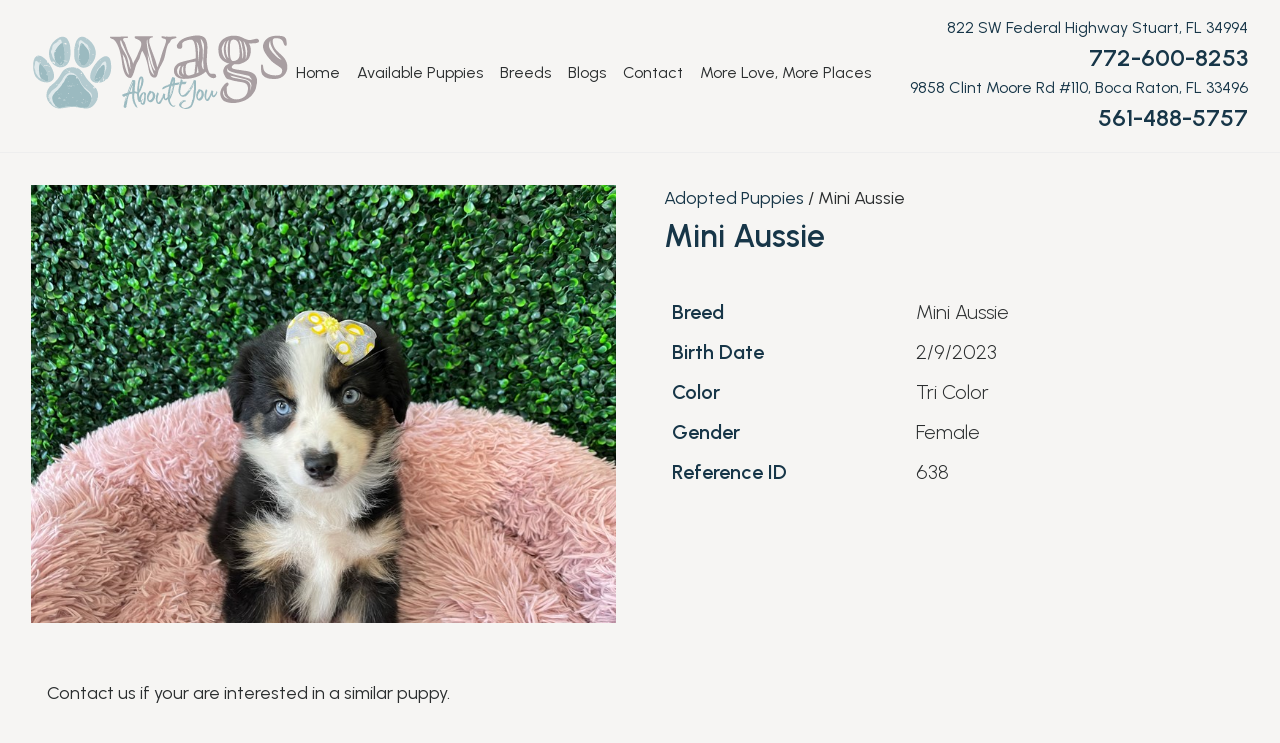

--- FILE ---
content_type: text/html; charset=UTF-8
request_url: https://wagsaboutyou.com/pet-gallery/638-female-mini-aussie/
body_size: 17951
content:
<!doctype html>
<html lang="en-US">

<head>
	<meta charset="UTF-8">
<script type="text/javascript">
/* <![CDATA[ */
var gform;gform||(document.addEventListener("gform_main_scripts_loaded",function(){gform.scriptsLoaded=!0}),document.addEventListener("gform/theme/scripts_loaded",function(){gform.themeScriptsLoaded=!0}),window.addEventListener("DOMContentLoaded",function(){gform.domLoaded=!0}),gform={domLoaded:!1,scriptsLoaded:!1,themeScriptsLoaded:!1,isFormEditor:()=>"function"==typeof InitializeEditor,callIfLoaded:function(o){return!(!gform.domLoaded||!gform.scriptsLoaded||!gform.themeScriptsLoaded&&!gform.isFormEditor()||(gform.isFormEditor()&&console.warn("The use of gform.initializeOnLoaded() is deprecated in the form editor context and will be removed in Gravity Forms 3.1."),o(),0))},initializeOnLoaded:function(o){gform.callIfLoaded(o)||(document.addEventListener("gform_main_scripts_loaded",()=>{gform.scriptsLoaded=!0,gform.callIfLoaded(o)}),document.addEventListener("gform/theme/scripts_loaded",()=>{gform.themeScriptsLoaded=!0,gform.callIfLoaded(o)}),window.addEventListener("DOMContentLoaded",()=>{gform.domLoaded=!0,gform.callIfLoaded(o)}))},hooks:{action:{},filter:{}},addAction:function(o,r,e,t){gform.addHook("action",o,r,e,t)},addFilter:function(o,r,e,t){gform.addHook("filter",o,r,e,t)},doAction:function(o){gform.doHook("action",o,arguments)},applyFilters:function(o){return gform.doHook("filter",o,arguments)},removeAction:function(o,r){gform.removeHook("action",o,r)},removeFilter:function(o,r,e){gform.removeHook("filter",o,r,e)},addHook:function(o,r,e,t,n){null==gform.hooks[o][r]&&(gform.hooks[o][r]=[]);var d=gform.hooks[o][r];null==n&&(n=r+"_"+d.length),gform.hooks[o][r].push({tag:n,callable:e,priority:t=null==t?10:t})},doHook:function(r,o,e){var t;if(e=Array.prototype.slice.call(e,1),null!=gform.hooks[r][o]&&((o=gform.hooks[r][o]).sort(function(o,r){return o.priority-r.priority}),o.forEach(function(o){"function"!=typeof(t=o.callable)&&(t=window[t]),"action"==r?t.apply(null,e):e[0]=t.apply(null,e)})),"filter"==r)return e[0]},removeHook:function(o,r,t,n){var e;null!=gform.hooks[o][r]&&(e=(e=gform.hooks[o][r]).filter(function(o,r,e){return!!(null!=n&&n!=o.tag||null!=t&&t!=o.priority)}),gform.hooks[o][r]=e)}});
/* ]]> */
</script>

	<meta name="viewport" content="width=device-width, initial-scale=1">
	<link rel="profile" href="http://gmpg.org/xfn/11">
	<link rel="preconnect" href="https://fonts.googleapis.com">
	<link rel="preconnect" href="https://fonts.gstatic.com" crossorigin>
	<link href="https://fonts.googleapis.com/css2?family=Urbanist:wght@300;400;600&family=WindSong&display=swap" rel="stylesheet">
	<link rel="stylesheet" href="https://cdnjs.cloudflare.com/ajax/libs/animate.css/3.5.2/animate.min.css">

	<meta name='robots' content='index, follow, max-image-preview:large, max-snippet:-1, max-video-preview:-1' />
	<style>img:is([sizes="auto" i], [sizes^="auto," i]) { contain-intrinsic-size: 3000px 1500px }</style>
	
<!-- Google Tag Manager for WordPress by gtm4wp.com -->
<script data-cfasync="false" data-pagespeed-no-defer>
	var gtm4wp_datalayer_name = "dataLayer";
	var dataLayer = dataLayer || [];
</script>
<!-- End Google Tag Manager for WordPress by gtm4wp.com -->
	<!-- This site is optimized with the Yoast SEO plugin v26.7 - https://yoast.com/wordpress/plugins/seo/ -->
	<title>Mini Aussie-DOG-Female-Tri Color-4066927-Wags About You</title>
	<meta name="description" content="This Tri Color Mini Aussie DOG Id: 4066927 was born on 2/9/2023 here at Wags About You." />
	<link rel="canonical" href="https://wagsaboutyou.com/pet-gallery/638-female-mini-aussie/" />
	<meta property="og:locale" content="en_US" />
	<meta property="og:type" content="article" />
	<meta property="og:title" content="Mini Aussie - Wags About You" />
	<meta property="og:description" content="View past pets at Wags About You in our Puppy Photo Gallery! These puppies are sure to put a smile on your face and inspire you in your pup search!" />
	<meta property="og:url" content="https://wagsaboutyou.com/pet-gallery/638-female-mini-aussie/" />
	<meta property="og:site_name" content="Wags About You" />
	<meta property="og:image" content="https://wagsaboutyou.com/wp-content/uploads/2022/03/wags-about-you-horizontal-svg.png" />
	<meta property="og:image:width" content="1077" />
	<meta property="og:image:height" content="316" />
	<meta property="og:image:type" content="image/png" />
	<meta name="twitter:card" content="summary_large_image" />
	<script type="application/ld+json" class="yoast-schema-graph">{"@context":"https://schema.org","@graph":[{"@type":"WebPage","@id":"https://wagsaboutyou.com/pet-gallery/638-female-mini-aussie/","url":"https://wagsaboutyou.com/pet-gallery/638-female-mini-aussie/","name":"Mini Aussie - Wags About You","isPartOf":{"@id":"https://wagsaboutyou.com/#website"},"primaryImageOfPage":{"@id":"https://wagsaboutyou.com/pet-gallery/638-female-mini-aussie/#primaryimage"},"image":{"@id":"https://wagsaboutyou.com/pet-gallery/638-female-mini-aussie/#primaryimage"},"thumbnailUrl":"https://wagsaboutyou.com/wp-content/uploads/2023/04/2747022_800.jpg","datePublished":"2023-04-14T16:43:17+00:00","description":"View past pets at Wags About You in our Puppy Photo Gallery! These puppies are sure to put a smile on your face and inspire you in your pup search!","breadcrumb":{"@id":"https://wagsaboutyou.com/pet-gallery/638-female-mini-aussie/#breadcrumb"},"inLanguage":"en-US","potentialAction":[{"@type":"ReadAction","target":["https://wagsaboutyou.com/pet-gallery/638-female-mini-aussie/"]}]},{"@type":"ImageObject","inLanguage":"en-US","@id":"https://wagsaboutyou.com/pet-gallery/638-female-mini-aussie/#primaryimage","url":"https://wagsaboutyou.com/wp-content/uploads/2023/04/2747022_800.jpg","contentUrl":"https://wagsaboutyou.com/wp-content/uploads/2023/04/2747022_800.jpg","width":800,"height":600},{"@type":"BreadcrumbList","@id":"https://wagsaboutyou.com/pet-gallery/638-female-mini-aussie/#breadcrumb","itemListElement":[{"@type":"ListItem","position":1,"name":"Home","item":"https://wagsaboutyou.com/"},{"@type":"ListItem","position":2,"name":"Gallery","item":"https://wagsaboutyou.com/pet-gallery/"},{"@type":"ListItem","position":3,"name":"Mini Aussie"}]},{"@type":"WebSite","@id":"https://wagsaboutyou.com/#website","url":"https://wagsaboutyou.com/","name":"Wags About You","description":"","publisher":{"@id":"https://wagsaboutyou.com/#organization"},"potentialAction":[{"@type":"SearchAction","target":{"@type":"EntryPoint","urlTemplate":"https://wagsaboutyou.com/?s={search_term_string}"},"query-input":{"@type":"PropertyValueSpecification","valueRequired":true,"valueName":"search_term_string"}}],"inLanguage":"en-US"},{"@type":"Organization","@id":"https://wagsaboutyou.com/#organization","name":"Wags About You Pet Store","url":"https://wagsaboutyou.com/","logo":{"@type":"ImageObject","inLanguage":"en-US","@id":"https://wagsaboutyou.com/#/schema/logo/image/","url":"https://wagsaboutyou.com/wp-content/uploads/2022/03/cropped-wags-about-you-horizontal-svg.png","contentUrl":"https://wagsaboutyou.com/wp-content/uploads/2022/03/cropped-wags-about-you-horizontal-svg.png","width":512,"height":512,"caption":"Wags About You Pet Store"},"image":{"@id":"https://wagsaboutyou.com/#/schema/logo/image/"}}]}</script>
	<!-- / Yoast SEO plugin. -->


<link rel='dns-prefetch' href='//static.addtoany.com' />
<link rel='dns-prefetch' href='//ajax.googleapis.com' />
<link rel="alternate" type="application/rss+xml" title="Wags About You &raquo; Feed" href="https://wagsaboutyou.com/feed/" />
<link rel="alternate" type="application/rss+xml" title="Wags About You &raquo; Comments Feed" href="https://wagsaboutyou.com/comments/feed/" />

<!-- Google Tag Manager for WordPress by gtm4wp.com -->
<!-- GTM Container placement set to manual -->
<script data-cfasync="false" data-pagespeed-no-defer>
	var dataLayer_content = {"visitorLoginState":"logged-out"};
	dataLayer.push( dataLayer_content );
</script>
<script data-cfasync="false" data-pagespeed-no-defer>
(function(w,d,s,l,i){w[l]=w[l]||[];w[l].push({'gtm.start':
new Date().getTime(),event:'gtm.js'});var f=d.getElementsByTagName(s)[0],
j=d.createElement(s),dl=l!='dataLayer'?'&l='+l:'';j.async=true;j.src=
'//www.googletagmanager.com/gtm.js?id='+i+dl;f.parentNode.insertBefore(j,f);
})(window,document,'script','dataLayer','GTM-KTTLDGK');
</script>
<!-- End Google Tag Manager for WordPress by gtm4wp.com --><script type="text/javascript">
/* <![CDATA[ */
window._wpemojiSettings = {"baseUrl":"https:\/\/s.w.org\/images\/core\/emoji\/16.0.1\/72x72\/","ext":".png","svgUrl":"https:\/\/s.w.org\/images\/core\/emoji\/16.0.1\/svg\/","svgExt":".svg","source":{"concatemoji":"https:\/\/wagsaboutyou.com\/wp-includes\/js\/wp-emoji-release.min.js?ver=6.8.3"}};
/*! This file is auto-generated */
!function(s,n){var o,i,e;function c(e){try{var t={supportTests:e,timestamp:(new Date).valueOf()};sessionStorage.setItem(o,JSON.stringify(t))}catch(e){}}function p(e,t,n){e.clearRect(0,0,e.canvas.width,e.canvas.height),e.fillText(t,0,0);var t=new Uint32Array(e.getImageData(0,0,e.canvas.width,e.canvas.height).data),a=(e.clearRect(0,0,e.canvas.width,e.canvas.height),e.fillText(n,0,0),new Uint32Array(e.getImageData(0,0,e.canvas.width,e.canvas.height).data));return t.every(function(e,t){return e===a[t]})}function u(e,t){e.clearRect(0,0,e.canvas.width,e.canvas.height),e.fillText(t,0,0);for(var n=e.getImageData(16,16,1,1),a=0;a<n.data.length;a++)if(0!==n.data[a])return!1;return!0}function f(e,t,n,a){switch(t){case"flag":return n(e,"\ud83c\udff3\ufe0f\u200d\u26a7\ufe0f","\ud83c\udff3\ufe0f\u200b\u26a7\ufe0f")?!1:!n(e,"\ud83c\udde8\ud83c\uddf6","\ud83c\udde8\u200b\ud83c\uddf6")&&!n(e,"\ud83c\udff4\udb40\udc67\udb40\udc62\udb40\udc65\udb40\udc6e\udb40\udc67\udb40\udc7f","\ud83c\udff4\u200b\udb40\udc67\u200b\udb40\udc62\u200b\udb40\udc65\u200b\udb40\udc6e\u200b\udb40\udc67\u200b\udb40\udc7f");case"emoji":return!a(e,"\ud83e\udedf")}return!1}function g(e,t,n,a){var r="undefined"!=typeof WorkerGlobalScope&&self instanceof WorkerGlobalScope?new OffscreenCanvas(300,150):s.createElement("canvas"),o=r.getContext("2d",{willReadFrequently:!0}),i=(o.textBaseline="top",o.font="600 32px Arial",{});return e.forEach(function(e){i[e]=t(o,e,n,a)}),i}function t(e){var t=s.createElement("script");t.src=e,t.defer=!0,s.head.appendChild(t)}"undefined"!=typeof Promise&&(o="wpEmojiSettingsSupports",i=["flag","emoji"],n.supports={everything:!0,everythingExceptFlag:!0},e=new Promise(function(e){s.addEventListener("DOMContentLoaded",e,{once:!0})}),new Promise(function(t){var n=function(){try{var e=JSON.parse(sessionStorage.getItem(o));if("object"==typeof e&&"number"==typeof e.timestamp&&(new Date).valueOf()<e.timestamp+604800&&"object"==typeof e.supportTests)return e.supportTests}catch(e){}return null}();if(!n){if("undefined"!=typeof Worker&&"undefined"!=typeof OffscreenCanvas&&"undefined"!=typeof URL&&URL.createObjectURL&&"undefined"!=typeof Blob)try{var e="postMessage("+g.toString()+"("+[JSON.stringify(i),f.toString(),p.toString(),u.toString()].join(",")+"));",a=new Blob([e],{type:"text/javascript"}),r=new Worker(URL.createObjectURL(a),{name:"wpTestEmojiSupports"});return void(r.onmessage=function(e){c(n=e.data),r.terminate(),t(n)})}catch(e){}c(n=g(i,f,p,u))}t(n)}).then(function(e){for(var t in e)n.supports[t]=e[t],n.supports.everything=n.supports.everything&&n.supports[t],"flag"!==t&&(n.supports.everythingExceptFlag=n.supports.everythingExceptFlag&&n.supports[t]);n.supports.everythingExceptFlag=n.supports.everythingExceptFlag&&!n.supports.flag,n.DOMReady=!1,n.readyCallback=function(){n.DOMReady=!0}}).then(function(){return e}).then(function(){var e;n.supports.everything||(n.readyCallback(),(e=n.source||{}).concatemoji?t(e.concatemoji):e.wpemoji&&e.twemoji&&(t(e.twemoji),t(e.wpemoji)))}))}((window,document),window._wpemojiSettings);
/* ]]> */
</script>
<style id='wp-emoji-styles-inline-css' type='text/css'>

	img.wp-smiley, img.emoji {
		display: inline !important;
		border: none !important;
		box-shadow: none !important;
		height: 1em !important;
		width: 1em !important;
		margin: 0 0.07em !important;
		vertical-align: -0.1em !important;
		background: none !important;
		padding: 0 !important;
	}
</style>
<link rel='stylesheet' id='wp-block-library-css' href='https://wagsaboutyou.com/wp-includes/css/dist/block-library/style.min.css?ver=6.8.3' type='text/css' media='all' />
<style id='classic-theme-styles-inline-css' type='text/css'>
/*! This file is auto-generated */
.wp-block-button__link{color:#fff;background-color:#32373c;border-radius:9999px;box-shadow:none;text-decoration:none;padding:calc(.667em + 2px) calc(1.333em + 2px);font-size:1.125em}.wp-block-file__button{background:#32373c;color:#fff;text-decoration:none}
</style>
<style id='groundhogg-forms-style-2-inline-css' type='text/css'>
/*!***************************************************************************************************************************************************************************************************************************************!*\
  !*** css ./node_modules/css-loader/dist/cjs.js??ruleSet[1].rules[4].use[1]!./node_modules/postcss-loader/dist/cjs.js??ruleSet[1].rules[4].use[2]!./node_modules/sass-loader/dist/cjs.js??ruleSet[1].rules[4].use[3]!./src/style.scss ***!
  \***************************************************************************************************************************************************************************************************************************************/
/**
 * The following styles get applied both on the front of your site
 * and in the editor.
 *
 * Replace them with your own styles or remove the file completely.
 */
.wp-block-groundhogg-forms {
  margin: 1em 0;
}

/*# sourceMappingURL=style-index.css.map*/
</style>
<style id='global-styles-inline-css' type='text/css'>
:root{--wp--preset--aspect-ratio--square: 1;--wp--preset--aspect-ratio--4-3: 4/3;--wp--preset--aspect-ratio--3-4: 3/4;--wp--preset--aspect-ratio--3-2: 3/2;--wp--preset--aspect-ratio--2-3: 2/3;--wp--preset--aspect-ratio--16-9: 16/9;--wp--preset--aspect-ratio--9-16: 9/16;--wp--preset--color--black: #000000;--wp--preset--color--cyan-bluish-gray: #abb8c3;--wp--preset--color--white: #ffffff;--wp--preset--color--pale-pink: #f78da7;--wp--preset--color--vivid-red: #cf2e2e;--wp--preset--color--luminous-vivid-orange: #ff6900;--wp--preset--color--luminous-vivid-amber: #fcb900;--wp--preset--color--light-green-cyan: #7bdcb5;--wp--preset--color--vivid-green-cyan: #00d084;--wp--preset--color--pale-cyan-blue: #8ed1fc;--wp--preset--color--vivid-cyan-blue: #0693e3;--wp--preset--color--vivid-purple: #9b51e0;--wp--preset--gradient--vivid-cyan-blue-to-vivid-purple: linear-gradient(135deg,rgba(6,147,227,1) 0%,rgb(155,81,224) 100%);--wp--preset--gradient--light-green-cyan-to-vivid-green-cyan: linear-gradient(135deg,rgb(122,220,180) 0%,rgb(0,208,130) 100%);--wp--preset--gradient--luminous-vivid-amber-to-luminous-vivid-orange: linear-gradient(135deg,rgba(252,185,0,1) 0%,rgba(255,105,0,1) 100%);--wp--preset--gradient--luminous-vivid-orange-to-vivid-red: linear-gradient(135deg,rgba(255,105,0,1) 0%,rgb(207,46,46) 100%);--wp--preset--gradient--very-light-gray-to-cyan-bluish-gray: linear-gradient(135deg,rgb(238,238,238) 0%,rgb(169,184,195) 100%);--wp--preset--gradient--cool-to-warm-spectrum: linear-gradient(135deg,rgb(74,234,220) 0%,rgb(151,120,209) 20%,rgb(207,42,186) 40%,rgb(238,44,130) 60%,rgb(251,105,98) 80%,rgb(254,248,76) 100%);--wp--preset--gradient--blush-light-purple: linear-gradient(135deg,rgb(255,206,236) 0%,rgb(152,150,240) 100%);--wp--preset--gradient--blush-bordeaux: linear-gradient(135deg,rgb(254,205,165) 0%,rgb(254,45,45) 50%,rgb(107,0,62) 100%);--wp--preset--gradient--luminous-dusk: linear-gradient(135deg,rgb(255,203,112) 0%,rgb(199,81,192) 50%,rgb(65,88,208) 100%);--wp--preset--gradient--pale-ocean: linear-gradient(135deg,rgb(255,245,203) 0%,rgb(182,227,212) 50%,rgb(51,167,181) 100%);--wp--preset--gradient--electric-grass: linear-gradient(135deg,rgb(202,248,128) 0%,rgb(113,206,126) 100%);--wp--preset--gradient--midnight: linear-gradient(135deg,rgb(2,3,129) 0%,rgb(40,116,252) 100%);--wp--preset--font-size--small: 13px;--wp--preset--font-size--medium: 20px;--wp--preset--font-size--large: 36px;--wp--preset--font-size--x-large: 42px;--wp--preset--spacing--20: 0.44rem;--wp--preset--spacing--30: 0.67rem;--wp--preset--spacing--40: 1rem;--wp--preset--spacing--50: 1.5rem;--wp--preset--spacing--60: 2.25rem;--wp--preset--spacing--70: 3.38rem;--wp--preset--spacing--80: 5.06rem;--wp--preset--shadow--natural: 6px 6px 9px rgba(0, 0, 0, 0.2);--wp--preset--shadow--deep: 12px 12px 50px rgba(0, 0, 0, 0.4);--wp--preset--shadow--sharp: 6px 6px 0px rgba(0, 0, 0, 0.2);--wp--preset--shadow--outlined: 6px 6px 0px -3px rgba(255, 255, 255, 1), 6px 6px rgba(0, 0, 0, 1);--wp--preset--shadow--crisp: 6px 6px 0px rgba(0, 0, 0, 1);}:where(.is-layout-flex){gap: 0.5em;}:where(.is-layout-grid){gap: 0.5em;}body .is-layout-flex{display: flex;}.is-layout-flex{flex-wrap: wrap;align-items: center;}.is-layout-flex > :is(*, div){margin: 0;}body .is-layout-grid{display: grid;}.is-layout-grid > :is(*, div){margin: 0;}:where(.wp-block-columns.is-layout-flex){gap: 2em;}:where(.wp-block-columns.is-layout-grid){gap: 2em;}:where(.wp-block-post-template.is-layout-flex){gap: 1.25em;}:where(.wp-block-post-template.is-layout-grid){gap: 1.25em;}.has-black-color{color: var(--wp--preset--color--black) !important;}.has-cyan-bluish-gray-color{color: var(--wp--preset--color--cyan-bluish-gray) !important;}.has-white-color{color: var(--wp--preset--color--white) !important;}.has-pale-pink-color{color: var(--wp--preset--color--pale-pink) !important;}.has-vivid-red-color{color: var(--wp--preset--color--vivid-red) !important;}.has-luminous-vivid-orange-color{color: var(--wp--preset--color--luminous-vivid-orange) !important;}.has-luminous-vivid-amber-color{color: var(--wp--preset--color--luminous-vivid-amber) !important;}.has-light-green-cyan-color{color: var(--wp--preset--color--light-green-cyan) !important;}.has-vivid-green-cyan-color{color: var(--wp--preset--color--vivid-green-cyan) !important;}.has-pale-cyan-blue-color{color: var(--wp--preset--color--pale-cyan-blue) !important;}.has-vivid-cyan-blue-color{color: var(--wp--preset--color--vivid-cyan-blue) !important;}.has-vivid-purple-color{color: var(--wp--preset--color--vivid-purple) !important;}.has-black-background-color{background-color: var(--wp--preset--color--black) !important;}.has-cyan-bluish-gray-background-color{background-color: var(--wp--preset--color--cyan-bluish-gray) !important;}.has-white-background-color{background-color: var(--wp--preset--color--white) !important;}.has-pale-pink-background-color{background-color: var(--wp--preset--color--pale-pink) !important;}.has-vivid-red-background-color{background-color: var(--wp--preset--color--vivid-red) !important;}.has-luminous-vivid-orange-background-color{background-color: var(--wp--preset--color--luminous-vivid-orange) !important;}.has-luminous-vivid-amber-background-color{background-color: var(--wp--preset--color--luminous-vivid-amber) !important;}.has-light-green-cyan-background-color{background-color: var(--wp--preset--color--light-green-cyan) !important;}.has-vivid-green-cyan-background-color{background-color: var(--wp--preset--color--vivid-green-cyan) !important;}.has-pale-cyan-blue-background-color{background-color: var(--wp--preset--color--pale-cyan-blue) !important;}.has-vivid-cyan-blue-background-color{background-color: var(--wp--preset--color--vivid-cyan-blue) !important;}.has-vivid-purple-background-color{background-color: var(--wp--preset--color--vivid-purple) !important;}.has-black-border-color{border-color: var(--wp--preset--color--black) !important;}.has-cyan-bluish-gray-border-color{border-color: var(--wp--preset--color--cyan-bluish-gray) !important;}.has-white-border-color{border-color: var(--wp--preset--color--white) !important;}.has-pale-pink-border-color{border-color: var(--wp--preset--color--pale-pink) !important;}.has-vivid-red-border-color{border-color: var(--wp--preset--color--vivid-red) !important;}.has-luminous-vivid-orange-border-color{border-color: var(--wp--preset--color--luminous-vivid-orange) !important;}.has-luminous-vivid-amber-border-color{border-color: var(--wp--preset--color--luminous-vivid-amber) !important;}.has-light-green-cyan-border-color{border-color: var(--wp--preset--color--light-green-cyan) !important;}.has-vivid-green-cyan-border-color{border-color: var(--wp--preset--color--vivid-green-cyan) !important;}.has-pale-cyan-blue-border-color{border-color: var(--wp--preset--color--pale-cyan-blue) !important;}.has-vivid-cyan-blue-border-color{border-color: var(--wp--preset--color--vivid-cyan-blue) !important;}.has-vivid-purple-border-color{border-color: var(--wp--preset--color--vivid-purple) !important;}.has-vivid-cyan-blue-to-vivid-purple-gradient-background{background: var(--wp--preset--gradient--vivid-cyan-blue-to-vivid-purple) !important;}.has-light-green-cyan-to-vivid-green-cyan-gradient-background{background: var(--wp--preset--gradient--light-green-cyan-to-vivid-green-cyan) !important;}.has-luminous-vivid-amber-to-luminous-vivid-orange-gradient-background{background: var(--wp--preset--gradient--luminous-vivid-amber-to-luminous-vivid-orange) !important;}.has-luminous-vivid-orange-to-vivid-red-gradient-background{background: var(--wp--preset--gradient--luminous-vivid-orange-to-vivid-red) !important;}.has-very-light-gray-to-cyan-bluish-gray-gradient-background{background: var(--wp--preset--gradient--very-light-gray-to-cyan-bluish-gray) !important;}.has-cool-to-warm-spectrum-gradient-background{background: var(--wp--preset--gradient--cool-to-warm-spectrum) !important;}.has-blush-light-purple-gradient-background{background: var(--wp--preset--gradient--blush-light-purple) !important;}.has-blush-bordeaux-gradient-background{background: var(--wp--preset--gradient--blush-bordeaux) !important;}.has-luminous-dusk-gradient-background{background: var(--wp--preset--gradient--luminous-dusk) !important;}.has-pale-ocean-gradient-background{background: var(--wp--preset--gradient--pale-ocean) !important;}.has-electric-grass-gradient-background{background: var(--wp--preset--gradient--electric-grass) !important;}.has-midnight-gradient-background{background: var(--wp--preset--gradient--midnight) !important;}.has-small-font-size{font-size: var(--wp--preset--font-size--small) !important;}.has-medium-font-size{font-size: var(--wp--preset--font-size--medium) !important;}.has-large-font-size{font-size: var(--wp--preset--font-size--large) !important;}.has-x-large-font-size{font-size: var(--wp--preset--font-size--x-large) !important;}
:where(.wp-block-post-template.is-layout-flex){gap: 1.25em;}:where(.wp-block-post-template.is-layout-grid){gap: 1.25em;}
:where(.wp-block-columns.is-layout-flex){gap: 2em;}:where(.wp-block-columns.is-layout-grid){gap: 2em;}
:root :where(.wp-block-pullquote){font-size: 1.5em;line-height: 1.6;}
</style>
<link rel='stylesheet' id='petkey-style-css' href='https://wagsaboutyou.com/wp-content/plugins/petkey-search/asset/css/petkey-search.css?ver=2.54.0' type='text/css' media='all' />
<link rel='stylesheet' id='lightbox-style-css' href='https://wagsaboutyou.com/wp-content/plugins/petkey-search/asset/css/simple-lightbox.min.css?ver=2.54.0' type='text/css' media='all' />
<link rel='stylesheet' id='petkey-bootstrap-css' href='https://wagsaboutyou.com/wp-content/plugins/petkey-search/asset/css/bootstrap.min.css?ver=6.8.3' type='text/css' media='all' />
<link rel='stylesheet' id='petkey-socicons-css' href='https://wagsaboutyou.com/wp-content/plugins/petkey-search/asset/css/social-icons.css?ver=6.8.3' type='text/css' media='all' />
<link rel='stylesheet' id='puppy-breeds-style-css' href='https://wagsaboutyou.com/wp-content/plugins/puppy-breeds/asset/css/breeds.css?ver=1.2.0' type='text/css' media='all' />
<link rel='stylesheet' id='groundhogg-form-css' href='https://wagsaboutyou.com/wp-content/plugins/groundhogg/assets/css/frontend/form.css?ver=4.2.10' type='text/css' media='all' />
<link rel='stylesheet' id='theme-style-css' href='https://wagsaboutyou.com/wp-content/themes/starterpistol/dynamic.css?ver=1.1.0' type='text/css' media='all' />
<link rel='stylesheet' id='starterpistol-style-css' href='https://wagsaboutyou.com/wp-content/themes/starterpistol/style.css?v=1.2&#038;ver=all' type='text/css' media='all' />
<link rel='stylesheet' id='fancybox-css' href='https://wagsaboutyou.com/wp-content/plugins/easy-fancybox/fancybox/1.5.4/jquery.fancybox.min.css?ver=6.8.3' type='text/css' media='screen' />
<style id='fancybox-inline-css' type='text/css'>
#fancybox-outer{background:#ffffff}#fancybox-content{background:#ffffff;border-color:#ffffff;color:#000000;}#fancybox-title,#fancybox-title-float-main{color:#fff}
</style>
<link rel='stylesheet' id='addtoany-css' href='https://wagsaboutyou.com/wp-content/plugins/add-to-any/addtoany.min.css?ver=1.16' type='text/css' media='all' />
<link rel='stylesheet' id='ssmsp-bootstrap-css' href='https://wagsaboutyou.com/wp-content/plugins/simple-sms-popup/css/bootstrap.min.css' type='text/css' media='all' />
<script type="text/javascript" id="addtoany-core-js-before">
/* <![CDATA[ */
window.a2a_config=window.a2a_config||{};a2a_config.callbacks=[];a2a_config.overlays=[];a2a_config.templates={};
/* ]]> */
</script>
<script type="text/javascript" defer src="https://static.addtoany.com/menu/page.js" id="addtoany-core-js"></script>
<script type="text/javascript" src="https://ajax.googleapis.com/ajax/libs/jquery/3.4.1/jquery.min.js?ver=6.8.3" id="jquery-js"></script>
<script type="text/javascript" defer src="https://wagsaboutyou.com/wp-content/plugins/add-to-any/addtoany.min.js?ver=1.1" id="addtoany-jquery-js"></script>
<script type="text/javascript" src="https://wagsaboutyou.com/wp-content/plugins/petkey-search/asset/js/simple-lightbox.min.js?ver=2.54.0" id="petkey-imagelightbox-js"></script>
<script type="text/javascript" id="pekey-scripts-js-extra">
/* <![CDATA[ */
var petkeyobj = {"site_url":"https:\/\/wagsaboutyou.com\/","ajax_url":"https:\/\/wagsaboutyou.com\/wp-admin\/admin-ajax.php","no_image":"https:\/\/wagsaboutyou.com\/wp-content\/plugins\/petkey-search\/asset\/no-image-small.jpg","loading_image":"https:\/\/wagsaboutyou.com\/wp-content\/plugins\/petkey-search\/asset\/loading.GIF","assets":"https:\/\/wagsaboutyou.com\/wp-content\/plugins\/petkey-search\/asset\/","enable_list_ad":"N","list_ad_frequency":"","list_ad_desktop":"","list_ad_mobile":""};
/* ]]> */
</script>
<script type="text/javascript" src="https://wagsaboutyou.com/wp-content/plugins/petkey-search/asset/js/pekey-scripts.js?ver=2.54.0" id="pekey-scripts-js"></script>
<script type="text/javascript" src="https://wagsaboutyou.com/wp-content/plugins/petkey-gallery/asset/js/gallery.min.js?ver=1.0.34" id="petkey-gallery-js"></script>
<script type="text/javascript" src="https://wagsaboutyou.com/wp-content/plugins/petkey-video-gallery/asset/js/video-gallery.min.js?ver=1.0.21" id="petkey-video-gallery-js"></script>
<script type="text/javascript" id="pfb-handle-js-before">
/* <![CDATA[ */
const petlandfb = {"evID":"pfe-696f8370a303c","thankyou_page":false,"available_page":false,"petdetail_page":false,"entry":"","fn":"","ln":"","em":"","pet_id":"","pet_ref_id":"","pet":null,"thank_you_location":""}
/* ]]> */
</script>
<link rel="https://api.w.org/" href="https://wagsaboutyou.com/wp-json/" /><link rel="EditURI" type="application/rsd+xml" title="RSD" href="https://wagsaboutyou.com/xmlrpc.php?rsd" />
<meta name="generator" content="WordPress 6.8.3" />
<link rel='shortlink' href='https://wagsaboutyou.com/?p=1928' />
<link rel="alternate" title="oEmbed (JSON)" type="application/json+oembed" href="https://wagsaboutyou.com/wp-json/oembed/1.0/embed?url=https%3A%2F%2Fwagsaboutyou.com%2Fpet-gallery%2F638-female-mini-aussie%2F" />
<link rel="alternate" title="oEmbed (XML)" type="text/xml+oembed" href="https://wagsaboutyou.com/wp-json/oembed/1.0/embed?url=https%3A%2F%2Fwagsaboutyou.com%2Fpet-gallery%2F638-female-mini-aussie%2F&#038;format=xml" />
<meta name="google-site-verification" content="-v-bTq2n0VyF4Xe66Cwlk7q6BXRJf99gw8rSzbh-xf0">
<meta name="facebook-domain-verification" content="5hy7v6sn3rl5iel3cg6yzf1fyjn4cz">
<script type="application/ld+json">
{
  "@context": "https://schema.org",
  "@graph": [
    {
      "@type": "WebSite",
      "@id": "https://wagsaboutyou.com/#website",
      "url": "https://wagsaboutyou.com/",
      "name": "Wags About You",
      "publisher": { "@id": "https://wagsaboutyou.com/#organization" },
      "about": { "@id": "https://wagsaboutyou.com/#organization" },
      "potentialAction": {
        "@type": "SearchAction",
        "target": "https://wagsaboutyou.com/?s={search_term_string}",
        "query-input": "required name=search_term_string"
      }
    },
    {
      "@type": "Organization",
      "@id": "https://wagsaboutyou.com/#organization",
      "name": "Wags About You",
      "url": "https://wagsaboutyou.com/",
      "logo": {
        "@type": "ImageObject",
        "url": "https://wagsaboutyou.com/wp-content/uploads/2022/03/wags-about-you-horizontal-svg.png"
      },
      "sameAs": [
        "https://www.facebook.com/wagsaboutyou",
        "https://www.instagram.com/wagsaboutyou/",
        "https://www.youtube.com/@WagsAboutYou",
        "https://www.tiktok.com/@wagsaboutyou",
        "https://www.facebook.com/WagsAboutYouBocaRaton",
        "https://www.instagram.com/wagsaboutyou_boca/"
      ]
    },
    {
      "@type": "PetStore",
      "@id": "https://wagsaboutyou.com/#store-boca-raton",
      "name": "Wags About You – Boca Raton",
      "url": "https://wagsaboutyou.com/",
      "parentOrganization": { "@id": "https://wagsaboutyou.com/#organization" },
      "telephone": "(561) 488-5757",
      "priceRange": "$$$",
      "address": {
        "@type": "PostalAddress",
        "streetAddress": "9858 Clint Moore Rd #110",
        "addressLocality": "Boca Raton",
        "addressRegion": "FL",
        "postalCode": "33496",
        "addressCountry": "US"
      },
      "hasMap": "https://www.google.com/maps?q=9858+Clint+Moore+Rd+%23110,+Boca+Raton,+FL+33496",
      "openingHoursSpecification": [
        {
          "@type": "OpeningHoursSpecification",
          "dayOfWeek": ["Monday", "Tuesday", "Wednesday", "Thursday", "Friday"],
          "opens": "11:00",
          "closes": "19:00"
        },
        {
          "@type": "OpeningHoursSpecification",
          "dayOfWeek": "Saturday",
          "opens": "11:00",
          "closes": "19:00"
        },
        {
          "@type": "OpeningHoursSpecification",
          "dayOfWeek": "Sunday",
          "opens": "11:00",
          "closes": "17:00"
        }
      ]
    },
    {
      "@type": "PetStore",
      "@id": "https://wagsaboutyou.com/#store-stuart",
      "name": "Wags About You – Stuart",
      "url": "https://wagsaboutyou.com/",
      "parentOrganization": { "@id": "https://wagsaboutyou.com/#organization" },
      "telephone": "(772) 600-8253",
      "priceRange": "$$$",
      "address": {
        "@type": "PostalAddress",
        "streetAddress": "822 SW Federal Highway",
        "addressLocality": "Stuart",
        "addressRegion": "FL",
        "postalCode": "34994",
        "addressCountry": "US"
      },
      "hasMap": "https://www.google.com/maps?q=822+SW+Federal+Highway,+Stuart,+FL+34994",
      "openingHoursSpecification": [
        {
          "@type": "OpeningHoursSpecification",
          "dayOfWeek": ["Monday", "Tuesday", "Wednesday", "Thursday", "Friday"],
          "opens": "11:00",
          "closes": "19:00"
        },
        {
          "@type": "OpeningHoursSpecification",
          "dayOfWeek": "Saturday",
          "opens": "11:00",
          "closes": "17:00"
        },
        {
          "@type": "OpeningHoursSpecification",
          "dayOfWeek": "Sunday",
          "opens": "11:00",
          "closes": "18:00"
        }
      ]
    }
  ]
}
</script><style type="text/css">.recentcomments a{display:inline !important;padding:0 !important;margin:0 !important;}</style><link rel="icon" href="https://wagsaboutyou.com/wp-content/uploads/2022/03/cropped-wags-about-you-horizontal-svg-32x32.png" sizes="32x32" />
<link rel="icon" href="https://wagsaboutyou.com/wp-content/uploads/2022/03/cropped-wags-about-you-horizontal-svg-192x192.png" sizes="192x192" />
<link rel="apple-touch-icon" href="https://wagsaboutyou.com/wp-content/uploads/2022/03/cropped-wags-about-you-horizontal-svg-180x180.png" />
<meta name="msapplication-TileImage" content="https://wagsaboutyou.com/wp-content/uploads/2022/03/cropped-wags-about-you-horizontal-svg-270x270.png" />
<!-- Facebook Pixel Code -->
<script>
    console.log(petlandfb);
if (typeof petlandfb === "undefined"){
    const petlandfb = {"evID":"pfe-696f8370a4f6c","thankyou_page":false,"available_page":false,"petdetail_page":false,"entry":"","fn":"","ln":"","em":"","pet_id":"","pet_ref_id":"","pet":null,"thank_you_location":""}}
!function(f,b,e,v,n,t,s){if(f.fbq)return;n=f.fbq=function(){n.callMethod?
n.callMethod.apply(n,arguments):n.queue.push(arguments)};if(!f._fbq)f._fbq=n;
n.push=n;n.loaded=!0;n.version='2.0';n.queue=[];t=b.createElement(e);t.async=!0;
t.src=v;s=b.getElementsByTagName(e)[0];s.parentNode.insertBefore(t,s)}(window,
document,'script','https://connect.facebook.net/en_US/fbevents.js');
            fbq('init', '1516133122211914');   
    fbq('track', 'PageView');
</script>
                <noscript>
                <img height="1" width="1" style="display:none" src="https://www.facebook.com/tr?id=1516133122211914&ev=PageView&noscript=1"/>
            </noscript>
    
<!-- DO NOT MODIFY -->
<!-- End Facebook Pixel Code -->
<script type="text/javascript">
    
    var eventID = petlandfb.evID;
    console.log("Evnt: "+eventID);
    
        
           
    </script>
</head>

<body class="wp-singular pet-gallery-template-default single single-pet-gallery postid-1928 wp-theme-starterpistol store-independent">
	
<!-- GTM Container placement set to manual -->
<!-- Google Tag Manager (noscript) -->
				<noscript><iframe src="https://www.googletagmanager.com/ns.html?id=GTM-KTTLDGK" height="0" width="0" style="display:none;visibility:hidden" aria-hidden="true"></iframe></noscript>
<!-- End Google Tag Manager (noscript) -->	
<!-- GTM Container placement set to manual -->
<!-- Google Tag Manager (noscript) -->
	<div id="page" class="site">
		<a class="skip-link screen-reader-text" href="#content">Skip to content</a>
		<div id="backtotop"></div>

		
		<header id="masthead" class="site-header">
			<div class="l-constrain--wide">

				<div class="columns">
					<div class="column-thirds">
						<div class="site-logo">
															<a href="/"><img src="https://wagsaboutyou.com/wp-content/themes/starterpistol/images/wags-about-you-horizontal.svg"></a>
													</div>
					</div>
					<div class="column-thirds">
						<div class="site-navigation--desktop">
							<div class="site-menu">
	<nav id="site-navigation" class="main-navigation">
		<button class="menu-toggle" aria-controls="primary-menu" aria-expanded="false">Primary Menu</button>
		<div class="menu-primary-menu-container"><ul id="primary-menu" class="menu"><li id="menu-item-184" class="menu-item menu-item-type-post_type menu-item-object-page menu-item-home menu-item-184"><a href="https://wagsaboutyou.com/">Home</a></li>
<li id="menu-item-185" class="menu-item menu-item-type-post_type menu-item-object-page menu-item-185"><a href="https://wagsaboutyou.com/available-puppies/">Available Puppies</a></li>
<li id="menu-item-71913" class="menu-item menu-item-type-post_type menu-item-object-page menu-item-71913"><a href="https://wagsaboutyou.com/breeds/">Breeds</a></li>
<li id="menu-item-71949" class="menu-item menu-item-type-post_type menu-item-object-page menu-item-71949"><a href="https://wagsaboutyou.com/blogs/">Blogs</a></li>
<li id="menu-item-186" class="menu-item menu-item-type-post_type menu-item-object-page menu-item-186"><a href="https://wagsaboutyou.com/contact/">Contact</a></li>
<li id="menu-item-72128" class="menu-item menu-item-type-custom menu-item-object-custom menu-item-has-children menu-item-72128"><a href="#">More Love, More Places</a>
<ul class="sub-menu">
	<li id="menu-item-72150" class="menu-item menu-item-type-post_type menu-item-object-page menu-item-72150"><a href="https://wagsaboutyou.com/puppies-for-sale-in-stuart-fl/">Stuart, FL</a></li>
	<li id="menu-item-72151" class="menu-item menu-item-type-post_type menu-item-object-page menu-item-72151"><a href="https://wagsaboutyou.com/puppies-for-sale-in-boca-raton/">Boca Raton, FL</a></li>
	<li id="menu-item-72158" class="menu-item menu-item-type-post_type menu-item-object-page menu-item-72158"><a href="https://wagsaboutyou.com/puppies-for-sale-in-palm-city-fl/">Palm City, FL</a></li>
	<li id="menu-item-72172" class="menu-item menu-item-type-post_type menu-item-object-page menu-item-72172"><a href="https://wagsaboutyou.com/puppies-for-sale-in-port-saint-lucie-fl/">Port Saint Lucie, FL</a></li>
	<li id="menu-item-72177" class="menu-item menu-item-type-post_type menu-item-object-page menu-item-72177"><a href="https://wagsaboutyou.com/puppies-for-sale-in-north-river-shores-fl/">North River Shores, FL</a></li>
	<li id="menu-item-72193" class="menu-item menu-item-type-post_type menu-item-object-page menu-item-72193"><a href="https://wagsaboutyou.com/puppies-for-sale-in-delray-beach-fl/">Delray Beach, FL</a></li>
</ul>
</li>
</ul></div>	</nav><!-- #site-navigation -->
</div>						</div>
					</div>
					<div class="column-thirds">
						<div class="site-contact">
															<div class="locations">
									
										<div class="location-item S">
																							<p class="address"><a href="https://maps.google.com/maps?ll=27.190621,-80.255294&amp;z=17&amp;t=m&amp;hl=en&amp;gl=US&amp;mapclient=embed&amp;q=822%20SW%20Federal%20Hwy%20Stuart%2C%20FL%2034994" target="_blank">822 SW Federal Highway Stuart, FL 34994</a></p>
																				
																							<p class="phone"><a class="phone" href="tel:772-600-8253">772-600-8253</a></p>
																					</div>

									
										<div class="location-item B">
																							<p class="address"><a href="https://www.google.com/maps/place/Palm+Beach+Puppies/@26.407338,-80.2015415,15z/data=!4m2!3m1!1s0x0:0x31d072d48b6afcc0?sa=X&amp;ved=1t:2428&amp;ictx=111" target="_blank">9858 Clint Moore Rd #110, Boca Raton, FL 33496</a></p>
																				
																							<p class="phone"><a class="phone" href="tel:561-488-5757">561-488-5757</a></p>
																					</div>

																	</div>
							
							<div class="hamburger"><i class="fas fa-bars"></i></div>

<div class="site-menu site-menu--mobile">
	<div class="site-menu__close"><i class="fas fa-times-circle"></i></div>
	<nav id="site-navigation" class="mobile-menu">
		<div class="menu-primary-menu-container"><ul id="primary-menu" class="menu"><li class="menu-item menu-item-type-post_type menu-item-object-page menu-item-home menu-item-184"><a href="https://wagsaboutyou.com/">Home</a></li>
<li class="menu-item menu-item-type-post_type menu-item-object-page menu-item-185"><a href="https://wagsaboutyou.com/available-puppies/">Available Puppies</a></li>
<li class="menu-item menu-item-type-post_type menu-item-object-page menu-item-71913"><a href="https://wagsaboutyou.com/breeds/">Breeds</a></li>
<li class="menu-item menu-item-type-post_type menu-item-object-page menu-item-71949"><a href="https://wagsaboutyou.com/blogs/">Blogs</a></li>
<li class="menu-item menu-item-type-post_type menu-item-object-page menu-item-186"><a href="https://wagsaboutyou.com/contact/">Contact</a></li>
<li class="menu-item menu-item-type-custom menu-item-object-custom menu-item-has-children menu-item-72128"><a href="#">More Love, More Places</a>
<ul class="sub-menu">
	<li class="menu-item menu-item-type-post_type menu-item-object-page menu-item-72150"><a href="https://wagsaboutyou.com/puppies-for-sale-in-stuart-fl/">Stuart, FL</a></li>
	<li class="menu-item menu-item-type-post_type menu-item-object-page menu-item-72151"><a href="https://wagsaboutyou.com/puppies-for-sale-in-boca-raton/">Boca Raton, FL</a></li>
	<li class="menu-item menu-item-type-post_type menu-item-object-page menu-item-72158"><a href="https://wagsaboutyou.com/puppies-for-sale-in-palm-city-fl/">Palm City, FL</a></li>
	<li class="menu-item menu-item-type-post_type menu-item-object-page menu-item-72172"><a href="https://wagsaboutyou.com/puppies-for-sale-in-port-saint-lucie-fl/">Port Saint Lucie, FL</a></li>
	<li class="menu-item menu-item-type-post_type menu-item-object-page menu-item-72177"><a href="https://wagsaboutyou.com/puppies-for-sale-in-north-river-shores-fl/">North River Shores, FL</a></li>
	<li class="menu-item menu-item-type-post_type menu-item-object-page menu-item-72193"><a href="https://wagsaboutyou.com/puppies-for-sale-in-delray-beach-fl/">Delray Beach, FL</a></li>
</ul>
</li>
</ul></div>	</nav><!-- #site-navigation -->
</div>						</div>

						<div class="site-navigation--tablet">
							<div class="site-menu">
	<nav id="site-navigation" class="main-navigation">
		<button class="menu-toggle" aria-controls="primary-menu" aria-expanded="false">Primary Menu</button>
		<div class="menu-primary-menu-container"><ul id="primary-menu" class="menu"><li class="menu-item menu-item-type-post_type menu-item-object-page menu-item-home menu-item-184"><a href="https://wagsaboutyou.com/">Home</a></li>
<li class="menu-item menu-item-type-post_type menu-item-object-page menu-item-185"><a href="https://wagsaboutyou.com/available-puppies/">Available Puppies</a></li>
<li class="menu-item menu-item-type-post_type menu-item-object-page menu-item-71913"><a href="https://wagsaboutyou.com/breeds/">Breeds</a></li>
<li class="menu-item menu-item-type-post_type menu-item-object-page menu-item-71949"><a href="https://wagsaboutyou.com/blogs/">Blogs</a></li>
<li class="menu-item menu-item-type-post_type menu-item-object-page menu-item-186"><a href="https://wagsaboutyou.com/contact/">Contact</a></li>
<li class="menu-item menu-item-type-custom menu-item-object-custom menu-item-has-children menu-item-72128"><a href="#">More Love, More Places</a>
<ul class="sub-menu">
	<li class="menu-item menu-item-type-post_type menu-item-object-page menu-item-72150"><a href="https://wagsaboutyou.com/puppies-for-sale-in-stuart-fl/">Stuart, FL</a></li>
	<li class="menu-item menu-item-type-post_type menu-item-object-page menu-item-72151"><a href="https://wagsaboutyou.com/puppies-for-sale-in-boca-raton/">Boca Raton, FL</a></li>
	<li class="menu-item menu-item-type-post_type menu-item-object-page menu-item-72158"><a href="https://wagsaboutyou.com/puppies-for-sale-in-palm-city-fl/">Palm City, FL</a></li>
	<li class="menu-item menu-item-type-post_type menu-item-object-page menu-item-72172"><a href="https://wagsaboutyou.com/puppies-for-sale-in-port-saint-lucie-fl/">Port Saint Lucie, FL</a></li>
	<li class="menu-item menu-item-type-post_type menu-item-object-page menu-item-72177"><a href="https://wagsaboutyou.com/puppies-for-sale-in-north-river-shores-fl/">North River Shores, FL</a></li>
	<li class="menu-item menu-item-type-post_type menu-item-object-page menu-item-72193"><a href="https://wagsaboutyou.com/puppies-for-sale-in-delray-beach-fl/">Delray Beach, FL</a></li>
</ul>
</li>
</ul></div>	</nav><!-- #site-navigation -->
</div>						</div>
					</div>
				</div>

			</div>
		</header><!-- #masthead -->

		<div id="content" class="site-content">	
                

		

<div class="page__content">
<div class="top animal-page petkey">		
	<div class="l-constrain">	  		  
		<div class="blog__item-pet">						  				  
			
			<div class="columns">
			
			<div class="column-half">
				<div class="petkey__puppy-image">							
					<a href="https://wagsaboutyou.com/wp-content/uploads/2023/04/2747022_800.jpg" id="pet-photo-main" data-imagelightbox="petland">							
						<img alt="Mini Aussie" data-gender="Female" data-color="Tri Color" class="main-img" src="https://wagsaboutyou.com/wp-content/uploads/2023/04/2747022_800.jpg" />							</a>						
				</div>		
			</div>
			
			<div class="column-half">	 
				<div class="single-pet__section-head">
					<p class="pre-title"><a href="/pet-gallery/">Adopted Puppies</a> / Mini Aussie</p>
					<h1>Mini Aussie</h1>
				</div>
				
				<div class="animal-info">
					
					<div class="row box">
						<div class="col-sm-5">Breed</div>
						<div class="col-sm-7">Mini Aussie</div>
					</div>

					
					<div class="row box">
						<div class="col-sm-5">Birth Date</div>
						<div class="col-sm-7">2/9/2023</div>
					</div>

					<div class="row box">
						<div class="col-sm-5">Color</div>
						<div class="col-sm-7">Tri Color</div>
					</div>

					<div class="row box">
						<div class="col-sm-5">Gender</div>
						<div class="col-sm-7">Female</div>
					</div>

					
					<div class="row box">
						<div class="col-sm-5">Reference ID</div>
						<div class="col-sm-7">638</div>
					</div>

										
									</div> 
			</div>
			
		</div>
			
		</div>	
	</div>
</div>        
	
<div class="content--puppy">		
	<div class="l-constrain">		
		<div class="animal-info">			

			<div class="inquire-form petkey">
				<div class="section section--contact-primary">
					<div class="contact contact--primary">						
						<p class="interested">Contact us if your are interested in a similar puppy.</p>						
						
                <div class='gf_browser_chrome gform_wrapper gravity-theme gform-theme--no-framework' data-form-theme='gravity-theme' data-form-index='0' id='gform_wrapper_1' style='display:none'><div id='gf_1' class='gform_anchor' tabindex='-1'></div><form method='post' enctype='multipart/form-data' target='gform_ajax_frame_1' id='gform_1'  action='/pet-gallery/638-female-mini-aussie/#gf_1' data-formid='1' novalidate>
                        <div class='gform-body gform_body'><div id='gform_fields_1' class='gform_fields top_label form_sublabel_below description_below validation_below'><fieldset id="field_1_5" class="gfield gfield--type-name gfield--input-type-name gfield_contains_required field_sublabel_hidden_label gfield--no-description field_description_below hidden_label field_validation_below gfield_visibility_visible"  ><legend class='gfield_label gform-field-label gfield_label_before_complex' >Name<span class="gfield_required"><span class="gfield_required gfield_required_text">(Required)</span></span></legend><div class='ginput_complex ginput_container ginput_container--name no_prefix has_first_name no_middle_name has_last_name no_suffix gf_name_has_2 ginput_container_name gform-grid-row' id='input_1_5'>
                            
                            <span id='input_1_5_3_container' class='name_first gform-grid-col gform-grid-col--size-auto' >
                                                    <input type='text' name='input_5.3' id='input_1_5_3' value=''   aria-required='true'   placeholder='First Name'  />
                                                    <label for='input_1_5_3' class='gform-field-label gform-field-label--type-sub hidden_sub_label screen-reader-text'>First</label>
                                                </span>
                            
                            <span id='input_1_5_6_container' class='name_last gform-grid-col gform-grid-col--size-auto' >
                                                    <input type='text' name='input_5.6' id='input_1_5_6' value=''   aria-required='true'   placeholder='Last Name'  />
                                                    <label for='input_1_5_6' class='gform-field-label gform-field-label--type-sub hidden_sub_label screen-reader-text'>Last</label>
                                                </span>
                            
                        </div></fieldset><div id="field_1_4" class="gfield gfield--type-phone gfield--input-type-phone phone gfield_contains_required field_sublabel_below gfield--no-description field_description_below hidden_label field_validation_below gfield_visibility_visible"  ><label class='gfield_label gform-field-label' for='input_1_4'>Phone<span class="gfield_required"><span class="gfield_required gfield_required_text">(Required)</span></span></label><div class='ginput_container ginput_container_phone'><input name='input_4' id='input_1_4' type='tel' value='' class='large'  placeholder='Phone Number (Required)' aria-required="true" aria-invalid="false"   /></div></div><div id="field_1_3" class="gfield gfield--type-email gfield--input-type-email email gfield_contains_required field_sublabel_below gfield--no-description field_description_below hidden_label field_validation_below gfield_visibility_visible"  ><label class='gfield_label gform-field-label' for='input_1_3'>Email<span class="gfield_required"><span class="gfield_required gfield_required_text">(Required)</span></span></label><div class='ginput_container ginput_container_email'>
                            <input name='input_3' id='input_1_3' type='email' value='' class='large'   placeholder='Email Address (Required)' aria-required="true" aria-invalid="false"  />
                        </div></div><div id="field_1_9" class="gfield gfield--type-hidden gfield--input-type-hidden gform_hidden field_sublabel_below gfield--no-description field_description_below field_validation_below gfield_visibility_visible"  ><div class='ginput_container ginput_container_text'><input name='input_9' id='input_1_9' type='hidden' class='gform_hidden'  aria-invalid="false" value='' /></div></div><div id="field_1_8" class="gfield gfield--type-hidden gfield--input-type-hidden gform_hidden field_sublabel_below gfield--no-description field_description_below field_validation_below gfield_visibility_visible"  ><div class='ginput_container ginput_container_text'><input name='input_8' id='input_1_8' type='hidden' class='gform_hidden'  aria-invalid="false" value='' /></div></div><div id="field_1_7" class="gfield gfield--type-hidden gfield--input-type-hidden gform_hidden field_sublabel_below gfield--no-description field_description_below field_validation_below gfield_visibility_visible"  ><div class='ginput_container ginput_container_text'><input name='input_7' id='input_1_7' type='hidden' class='gform_hidden'  aria-invalid="false" value='' /></div></div><div id="field_1_16" class="gfield gfield--type-hidden gfield--input-type-hidden gform_hidden field_sublabel_below gfield--no-description field_description_below field_validation_below gfield_visibility_visible"  ><div class='ginput_container ginput_container_text'><input name='input_16' id='input_1_16' type='hidden' class='gform_hidden'  aria-invalid="false" value='' /></div></div><div id="field_1_17" class="gfield gfield--type-hidden gfield--input-type-hidden gform_hidden field_sublabel_below gfield--no-description field_description_below field_validation_below gfield_visibility_visible"  ><div class='ginput_container ginput_container_text'><input name='input_17' id='input_1_17' type='hidden' class='gform_hidden'  aria-invalid="false" value='' /></div></div><div id="field_1_18" class="gfield gfield--type-hidden gfield--input-type-hidden gform_hidden field_sublabel_below gfield--no-description field_description_below field_validation_below gfield_visibility_visible"  ><div class='ginput_container ginput_container_text'><input name='input_18' id='input_1_18' type='hidden' class='gform_hidden'  aria-invalid="false" value='' /></div></div><div id="field_1_19" class="gfield gfield--type-hidden gfield--input-type-hidden gform_hidden field_sublabel_below gfield--no-description field_description_below field_validation_below gfield_visibility_visible"  ><div class='ginput_container ginput_container_text'><input name='input_19' id='input_1_19' type='hidden' class='gform_hidden'  aria-invalid="false" value='' /></div></div><div id="field_1_25" class="gfield gfield--type-hidden gfield--input-type-hidden gfield--width-full gform_hidden field_sublabel_below gfield--no-description field_description_below field_validation_below gfield_visibility_visible"  ><div class='ginput_container ginput_container_text'><input name='input_25' id='input_1_25' type='hidden' class='gform_hidden'  aria-invalid="false" value='' /></div></div><div id="field_1_6" class="gfield gfield--type-textarea gfield--input-type-textarea field_sublabel_below gfield--no-description field_description_below hidden_label field_validation_below gfield_visibility_visible"  ><label class='gfield_label gform-field-label' for='input_1_6'>Message</label><div class='ginput_container ginput_container_textarea'><textarea name='input_6' id='input_1_6' class='textarea medium'    placeholder='Message'  aria-invalid="false"   rows='10' cols='50'></textarea></div></div><div id="field_1_22" class="gfield gfield--type-html gfield--input-type-html gfield--width-full gfield_html gfield_html_formatted gfield_no_follows_desc field_sublabel_below gfield--no-description field_description_below field_validation_below gfield_visibility_visible"  ><p class="small text-bg-danger alert m-0"><b>Please select one or both options below.</b> It is important that you choose your preferred contact method so we can contact you. If you don’t, we will have no way of reaching out to you.</p></div><fieldset id="field_1_23" class="gfield gfield--type-consent gfield--type-choice gfield--input-type-consent gfield--width-full field_sublabel_below gfield--no-description field_description_below hidden_label field_validation_below gfield_visibility_visible"  ><legend class='gfield_label gform-field-label gfield_label_before_complex' >Consent-Call</legend><div class='ginput_container ginput_container_consent'><input name='input_23.1' id='input_1_23_1' type='checkbox' value='1'    aria-invalid="false"   /> <label class="gform-field-label gform-field-label--type-inline gfield_consent_label" for='input_1_23_1' >By clicking this box you provide express written consent indicating a willingness for us to call you. We will never share your information. <a href="/privacy-policy/" target="_blank">Privacy Policy / TOS</a></label><input type='hidden' name='input_23.2' value='By clicking this box you provide express written consent indicating a willingness for us to call you. We will never share your information. &lt;a href=&quot;/privacy-policy/&quot; target=&quot;_blank&quot;&gt;Privacy Policy / TOS&lt;/a&gt;' class='gform_hidden' /><input type='hidden' name='input_23.3' value='2' class='gform_hidden' /></div></fieldset><fieldset id="field_1_24" class="gfield gfield--type-consent gfield--type-choice gfield--input-type-consent gfield--width-full field_sublabel_below gfield--no-description field_description_below hidden_label field_validation_below gfield_visibility_visible"  ><legend class='gfield_label gform-field-label gfield_label_before_complex' >Consent-Text</legend><div class='ginput_container ginput_container_consent'><input name='input_24.1' id='input_1_24_1' type='checkbox' value='1'    aria-invalid="false"   /> <label class="gform-field-label gform-field-label--type-inline gfield_consent_label" for='input_1_24_1' >By clicking this box you provide express written consent to contact you via SMS. Standard messaging and data rates apply. Text STOP to opt-out at anytime. <a href="/privacy-policy/" target="_blank">Privacy Policy / TOS</a></label><input type='hidden' name='input_24.2' value='By clicking this box you provide express written consent to contact you via SMS. Standard messaging and data rates apply. Text STOP to opt-out at anytime. &lt;a href=&quot;/privacy-policy/&quot; target=&quot;_blank&quot;&gt;Privacy Policy / TOS&lt;/a&gt;' class='gform_hidden' /><input type='hidden' name='input_24.3' value='2' class='gform_hidden' /></div></fieldset><div id="field_1_26" class="gfield gfield--type-turnstile gfield--input-type-turnstile field_sublabel_below gfield--no-description field_description_below field_validation_below gfield_visibility_visible"  ><div class='ginput_container ginput_container_turnstile'><div class="cf-turnstile" id="cf-turnstile_1" data-js-turnstile data-response-field-name="cf-turnstile-response_1" data-theme="auto" data-sitekey="0x4AAAAAACFbvmtN3q3BsdiR"></div></div></div></div></div>
        <div class='gform-footer gform_footer top_label'> <input type='submit' id='gform_submit_button_1' class='gform_button button' onclick='gform.submission.handleButtonClick(this);' data-submission-type='submit' value='Submit'  /> <input type='hidden' name='gform_ajax' value='form_id=1&amp;title=&amp;description=&amp;tabindex=0&amp;theme=gravity-theme&amp;styles=[]&amp;hash=c670dab02143786057ebde3bf449cce0' />
            <input type='hidden' class='gform_hidden' name='gform_submission_method' data-js='gform_submission_method_1' value='iframe' />
            <input type='hidden' class='gform_hidden' name='gform_theme' data-js='gform_theme_1' id='gform_theme_1' value='gravity-theme' />
            <input type='hidden' class='gform_hidden' name='gform_style_settings' data-js='gform_style_settings_1' id='gform_style_settings_1' value='[]' />
            <input type='hidden' class='gform_hidden' name='is_submit_1' value='1' />
            <input type='hidden' class='gform_hidden' name='gform_submit' value='1' />
            
            <input type='hidden' class='gform_hidden' name='gform_unique_id' value='' />
            <input type='hidden' class='gform_hidden' name='state_1' value='[base64]' />
            <input type='hidden' autocomplete='off' class='gform_hidden' name='gform_target_page_number_1' id='gform_target_page_number_1' value='0' />
            <input type='hidden' autocomplete='off' class='gform_hidden' name='gform_source_page_number_1' id='gform_source_page_number_1' value='1' />
            <input type='hidden' name='gform_field_values' value='peturl=https%3A%2F%2Fwagsaboutyou.com%2Fpet-gallery%2F638-female-mini-aussie%2F' />
            
        </div>
                        </form>
                        </div>
		                <iframe style='display:none;width:0px;height:0px;' src='about:blank' name='gform_ajax_frame_1' id='gform_ajax_frame_1' title='This iframe contains the logic required to handle Ajax powered Gravity Forms.'></iframe>
		                <script type="text/javascript">
/* <![CDATA[ */
 gform.initializeOnLoaded( function() {gformInitSpinner( 1, 'https://wagsaboutyou.com/wp-content/plugins/gravityforms/images/spinner.svg', true );jQuery('#gform_ajax_frame_1').on('load',function(){var contents = jQuery(this).contents().find('*').html();var is_postback = contents.indexOf('GF_AJAX_POSTBACK') >= 0;if(!is_postback){return;}var form_content = jQuery(this).contents().find('#gform_wrapper_1');var is_confirmation = jQuery(this).contents().find('#gform_confirmation_wrapper_1').length > 0;var is_redirect = contents.indexOf('gformRedirect(){') >= 0;var is_form = form_content.length > 0 && ! is_redirect && ! is_confirmation;var mt = parseInt(jQuery('html').css('margin-top'), 10) + parseInt(jQuery('body').css('margin-top'), 10) + 100;if(is_form){form_content.find('form').css('opacity', 0);jQuery('#gform_wrapper_1').html(form_content.html());if(form_content.hasClass('gform_validation_error')){jQuery('#gform_wrapper_1').addClass('gform_validation_error');} else {jQuery('#gform_wrapper_1').removeClass('gform_validation_error');}setTimeout( function() { /* delay the scroll by 50 milliseconds to fix a bug in chrome */ jQuery(document).scrollTop(jQuery('#gform_wrapper_1').offset().top - mt); }, 50 );if(window['gformInitDatepicker']) {gformInitDatepicker();}if(window['gformInitPriceFields']) {gformInitPriceFields();}var current_page = jQuery('#gform_source_page_number_1').val();gformInitSpinner( 1, 'https://wagsaboutyou.com/wp-content/plugins/gravityforms/images/spinner.svg', true );jQuery(document).trigger('gform_page_loaded', [1, current_page]);window['gf_submitting_1'] = false;}else if(!is_redirect){var confirmation_content = jQuery(this).contents().find('.GF_AJAX_POSTBACK').html();if(!confirmation_content){confirmation_content = contents;}jQuery('#gform_wrapper_1').replaceWith(confirmation_content);jQuery(document).scrollTop(jQuery('#gf_1').offset().top - mt);jQuery(document).trigger('gform_confirmation_loaded', [1]);window['gf_submitting_1'] = false;wp.a11y.speak(jQuery('#gform_confirmation_message_1').text());}else{jQuery('#gform_1').append(contents);if(window['gformRedirect']) {gformRedirect();}}jQuery(document).trigger("gform_pre_post_render", [{ formId: "1", currentPage: "current_page", abort: function() { this.preventDefault(); } }]);        if (event && event.defaultPrevented) {                return;        }        const gformWrapperDiv = document.getElementById( "gform_wrapper_1" );        if ( gformWrapperDiv ) {            const visibilitySpan = document.createElement( "span" );            visibilitySpan.id = "gform_visibility_test_1";            gformWrapperDiv.insertAdjacentElement( "afterend", visibilitySpan );        }        const visibilityTestDiv = document.getElementById( "gform_visibility_test_1" );        let postRenderFired = false;        function triggerPostRender() {            if ( postRenderFired ) {                return;            }            postRenderFired = true;            gform.core.triggerPostRenderEvents( 1, current_page );            if ( visibilityTestDiv ) {                visibilityTestDiv.parentNode.removeChild( visibilityTestDiv );            }        }        function debounce( func, wait, immediate ) {            var timeout;            return function() {                var context = this, args = arguments;                var later = function() {                    timeout = null;                    if ( !immediate ) func.apply( context, args );                };                var callNow = immediate && !timeout;                clearTimeout( timeout );                timeout = setTimeout( later, wait );                if ( callNow ) func.apply( context, args );            };        }        const debouncedTriggerPostRender = debounce( function() {            triggerPostRender();        }, 200 );        if ( visibilityTestDiv && visibilityTestDiv.offsetParent === null ) {            const observer = new MutationObserver( ( mutations ) => {                mutations.forEach( ( mutation ) => {                    if ( mutation.type === 'attributes' && visibilityTestDiv.offsetParent !== null ) {                        debouncedTriggerPostRender();                        observer.disconnect();                    }                });            });            observer.observe( document.body, {                attributes: true,                childList: false,                subtree: true,                attributeFilter: [ 'style', 'class' ],            });        } else {            triggerPostRender();        }    } );} ); 
/* ]]> */
</script>
					
					</div>	
				</div>
			</div>                			
		
		</div>			
				 
	</div>	   
</div>      
<div class="petkey other-breeds">	
	<div class="l-constrain">
	                <div class="clearfix breeds-related">
                        <hr />

                        <h2 style="font-size: 27px;text-align: center;color: #ffffff ;font-weight: bold;background: #d15421 ;padding: 16px;">
                            Mini Aussie Puppies Who Found Loving Homes                         </h2>

                        <div class="row">
                                                                    <div class="col-sm-3">
                                        <a href="https://wagsaboutyou.com/pet-gallery/660-female-mini-aussie/">
                                            <img alt="Mini Aussie-Female-Blue Merle-4100865-Wags About You" src="https://wagsaboutyou.com/wp-content/uploads/2023/04/2760108_800.jpg" class="img-responsive center-block" />
                                        </a>
                                    </div>
                                                                    <div class="col-sm-3">
                                        <a href="https://wagsaboutyou.com/pet-gallery/637-male-mini-aussie/">
                                            <img alt="Mini Aussie-Male-Merle-4066923-Wags About You" src="https://wagsaboutyou.com/wp-content/uploads/2023/04/2745832_800.jpg" class="img-responsive center-block" />
                                        </a>
                                    </div>
                                                                    <div class="col-sm-3">
                                        <a href="https://wagsaboutyou.com/pet-gallery/638-female-mini-aussie/">
                                            <img alt="Mini Aussie-Female-Tri Color-4066927-Wags About You" src="https://wagsaboutyou.com/wp-content/uploads/2023/04/2747022_800.jpg" class="img-responsive center-block" />
                                        </a>
                                    </div>
                                                                    <div class="col-sm-3">
                                        <a href="https://wagsaboutyou.com/pet-gallery/162-female-mini-aussie/">
                                            <img alt="Mini Aussie-Female-Red Merle-3563562-Wags About You" src="https://wagsaboutyou.com/wp-content/uploads/2022/03/2339382_800.jpg" class="img-responsive center-block" />
                                        </a>
                                    </div>
                                                                
                        </div>
                </div>
         	 
	</div>
</div> <!--End Row Related-->	
	
</div>

</div><!-- #content -->

	<footer id="colophon" class="site-footer">
		<div class="l-constrain">
			
			<div class="social-media social-media--footer">
	<div class="social-media">
		<ul>
							<li><a href="https://www.facebook.com/wagsaboutyou" target="_blank"><span class="socicon socicon-facebook"></span></a></li>
							<li><a href="https://www.instagram.com/wagsaboutyou/" target="_blank"><span class="socicon socicon-instagram"></span></a></li>
							<li><a href="https://www.youtube.com/@WagsAboutYou" target="_blank"><span class="socicon socicon-youtube"></span></a></li>
							<li><a href="https://www.tiktok.com/@wagsaboutyou" target="_blank"><span class="socicon socicon-tiktok"></span></a></li>
							<li><a href="https://www.facebook.com/WagsAboutYouBocaRaton" target="_blank"><span class="socicon socicon-facebook"></span></a></li>
							<li><a href="https://www.instagram.com/wagsaboutyou_boca/" target="_blank"><span class="socicon socicon-instagram"></span></a></li>
					</ul>
	</div>
</div>

			<div class="site-info">
				© 2026 <span>Wags About You</span>. All Rights Reserved.
			</div><!-- .site-info -->

		</div>
	</footer><!-- #colophon -->
</div><!-- #page -->

<script type="speculationrules">
{"prefetch":[{"source":"document","where":{"and":[{"href_matches":"\/*"},{"not":{"href_matches":["\/wp-*.php","\/wp-admin\/*","\/wp-content\/uploads\/*","\/wp-content\/*","\/wp-content\/plugins\/*","\/wp-content\/themes\/starterpistol\/*","\/*\\?(.+)"]}},{"not":{"selector_matches":"a[rel~=\"nofollow\"]"}},{"not":{"selector_matches":".no-prefetch, .no-prefetch a"}}]},"eagerness":"conservative"}]}
</script>
<script type='text/javascript'>
document.addEventListener( 'wpcf7mailsent', function( event ) {
  try { __ctm.tracker.trackEvent("", " ", "form"); __ctm.tracker.popQueue(); } catch(e) { console.log(e); }
}, false );
</script>
<script>
    // Lazy Load Youtube Videos
		( function() {

			var youtube = document.querySelectorAll( ".youtube" );

			for (var i = 0; i < youtube.length; i++) {

// 				var source = "https://img.youtube.com/vi/"+ youtube[i].dataset.embed +"/sddefault.jpg";

// 				var image = new Image();
// 						image.src = source;
// 						image.addEventListener( "load", function() {
// 							youtube[ i ].appendChild( image );
// 						}( i ) );

						youtube[i].addEventListener( "click", function() {

							var iframe = document.createElement( "iframe" );

									iframe.setAttribute( "frameborder", "0" );
									iframe.setAttribute( "allowfullscreen", "" );
									iframe.setAttribute( "src", "https://www.youtube.com/embed/"+ this.dataset.embed +"?rel=0&showinfo=0&autoplay=1" );

									this.innerHTML = "";
									this.appendChild( iframe );
						} );    
			};

		} )(); // End Youtube Videos
</script>
    <style>
    .readmore-content {
        overflow: hidden;
        transition: max-height 0.5s ease-in-out;
    }
    .readmore-toggle {
        display: inline-block;
        margin-top: 8px;
        color: #0073aa;
        cursor: pointer;
        text-decoration: underline;
    }
    </style>

    <script>
    document.addEventListener("click", function(e) {
        if (e.target.classList.contains("readmore-toggle")) {
            e.preventDefault();
            const btn = e.target;
            const target = document.getElementById(btn.dataset.target);
            const collapsedHeight = target.dataset.height + "px";

            if (target.classList.contains("expanded")) {
                // Collapse
                target.style.maxHeight = collapsedHeight;
                target.classList.remove("expanded");
                btn.textContent = "Read More";
            } else {
                // Expand
                target.style.maxHeight = target.scrollHeight + "px";
                target.classList.add("expanded");
                btn.textContent = "Read Less";
            }
        }
    });
    </script>
    <link rel='stylesheet' id='gform_basic-css' href='https://wagsaboutyou.com/wp-content/plugins/gravityforms/assets/css/dist/basic.min.css?ver=2.9.25' type='text/css' media='all' />
<link rel='stylesheet' id='gform_theme_components-css' href='https://wagsaboutyou.com/wp-content/plugins/gravityforms/assets/css/dist/theme-components.min.css?ver=2.9.25' type='text/css' media='all' />
<link rel='stylesheet' id='gform_theme-css' href='https://wagsaboutyou.com/wp-content/plugins/gravityforms/assets/css/dist/theme.min.css?ver=2.9.25' type='text/css' media='all' />
<script type="text/javascript" src="https://wagsaboutyou.com/wp-content/plugins/petkey-search/asset/js/lazysizes.min.js?ver=2.54.0" id="lazysizes-js"></script>
<script type="text/javascript" id="puppy-breeds-js-extra">
/* <![CDATA[ */
var puppybreed = {"site_url":"https:\/\/wagsaboutyou.com\/","ajax_url":"https:\/\/wagsaboutyou.com\/wp-admin\/admin-ajax.php","no_image":"https:\/\/wagsaboutyou.com\/wp-content\/plugins\/puppy-breeds\/asset\/img\/no-image-small.jpg","loading_image":"https:\/\/wagsaboutyou.com\/wp-content\/plugins\/puppy-breeds\/asset\/img\/loading.GIF","assets":"https:\/\/wagsaboutyou.com\/wp-content\/plugins\/puppy-breeds\/asset\/"};
/* ]]> */
</script>
<script type="text/javascript" src="https://wagsaboutyou.com/wp-content/plugins/puppy-breeds/asset/js/breeds.js?ver=1.2.0" id="puppy-breeds-js"></script>
<script type="text/javascript" id="groundhogg-frontend-js-extra">
/* <![CDATA[ */
var Groundhogg = {"base_url":"https:\/\/wagsaboutyou.com","i18n":{"submitting":"Submitting"},"routes":{"tracking":"https:\/\/wagsaboutyou.com\/wp-json\/gh\/v4\/tracking","forms":"https:\/\/wagsaboutyou.com\/wp-json\/gh\/v4\/forms","ajax":"https:\/\/wagsaboutyou.com\/wp-admin\/admin-ajax.php"},"nonces":{"_wpnonce":"4e9db6fa41","_wprest":"4e9db6fa41","_ghnonce":"117193f475"},"cookies":{"tracking":"groundhogg-tracking","lead_source":"groundhogg-lead-source","form_impressions":"groundhogg-form-impressions","page_visits":"groundhogg-page-visits"},"reCAPTCHA":{"site_key":false},"settings":{"consent_cookie_name":"viewed_cookie_policy","consent_cookie_value":"yes"},"unnecessary_cookies_disabled":"","has_accepted_cookies":"1","disable_page_tracking":"","ajaxurl":"https:\/\/wagsaboutyou.com\/wp-admin\/admin-ajax.php","_wpnonce":"4e9db6fa41","_ghnonce":"117193f475"};
/* ]]> */
</script>
<script type="text/javascript" src="https://wagsaboutyou.com/wp-content/plugins/groundhogg/assets/js/frontend/frontend.min.js?ver=4.2.10" id="groundhogg-frontend-js"></script>
<script type="text/javascript" src="https://wagsaboutyou.com/wp-content/plugins/duracelltomi-google-tag-manager/dist/js/gtm4wp-form-move-tracker.js?ver=1.22.3" id="gtm4wp-form-move-tracker-js"></script>
<script type="text/javascript" src="https://wagsaboutyou.com/wp-content/themes/starterpistol/js/navigation.js?ver=1.1.0" id="starterpistol-navigation-js"></script>
<script type="text/javascript" src="https://wagsaboutyou.com/wp-content/themes/starterpistol/js/skip-link-focus-fix.js?ver=1.1.0" id="starterpistol-skip-link-focus-fix-js"></script>
<script type="text/javascript" id="starterpistol-main-script-js-extra">
/* <![CDATA[ */
var starterpistolobj = {"ajax_url":"https:\/\/wagsaboutyou.com\/wp-admin\/admin-ajax.php"};
/* ]]> */
</script>
<script type="text/javascript" src="https://wagsaboutyou.com/wp-content/themes/starterpistol/js/scripts.js?ver=8705" id="starterpistol-main-script-js"></script>
<script type="text/javascript" src="https://wagsaboutyou.com/wp-content/plugins/easy-fancybox/vendor/purify.min.js?ver=6.8.3" id="fancybox-purify-js"></script>
<script type="text/javascript" id="jquery-fancybox-js-extra">
/* <![CDATA[ */
var efb_i18n = {"close":"Close","next":"Next","prev":"Previous","startSlideshow":"Start slideshow","toggleSize":"Toggle size"};
/* ]]> */
</script>
<script type="text/javascript" src="https://wagsaboutyou.com/wp-content/plugins/easy-fancybox/fancybox/1.5.4/jquery.fancybox.min.js?ver=6.8.3" id="jquery-fancybox-js"></script>
<script type="text/javascript" id="jquery-fancybox-js-after">
/* <![CDATA[ */
var fb_timeout, fb_opts={'autoScale':true,'showCloseButton':true,'width':560,'height':340,'margin':20,'pixelRatio':'false','padding':10,'centerOnScroll':false,'enableEscapeButton':true,'speedIn':300,'speedOut':300,'overlayShow':true,'hideOnOverlayClick':true,'overlayColor':'#000','overlayOpacity':0.6,'minViewportWidth':320,'minVpHeight':320,'disableCoreLightbox':'true','enableBlockControls':'true','fancybox_openBlockControls':'true' };
if(typeof easy_fancybox_handler==='undefined'){
var easy_fancybox_handler=function(){
jQuery([".nolightbox","a.wp-block-file__button","a.pin-it-button","a[href*='pinterest.com\/pin\/create']","a[href*='facebook.com\/share']","a[href*='twitter.com\/share']"].join(',')).addClass('nofancybox');
jQuery('a.fancybox-close').on('click',function(e){e.preventDefault();jQuery.fancybox.close()});
/* IMG */
						var unlinkedImageBlocks=jQuery(".wp-block-image > img:not(.nofancybox,figure.nofancybox>img)");
						unlinkedImageBlocks.wrap(function() {
							var href = jQuery( this ).attr( "src" );
							return "<a href='" + href + "'></a>";
						});
var fb_IMG_select=jQuery('a[href*=".jpg" i]:not(.nofancybox,li.nofancybox>a,figure.nofancybox>a),area[href*=".jpg" i]:not(.nofancybox),a[href*=".png" i]:not(.nofancybox,li.nofancybox>a,figure.nofancybox>a),area[href*=".png" i]:not(.nofancybox),a[href*=".webp" i]:not(.nofancybox,li.nofancybox>a,figure.nofancybox>a),area[href*=".webp" i]:not(.nofancybox),a[href*=".jpeg" i]:not(.nofancybox,li.nofancybox>a,figure.nofancybox>a),area[href*=".jpeg" i]:not(.nofancybox)');
fb_IMG_select.addClass('fancybox image');
var fb_IMG_sections=jQuery('.gallery,.wp-block-gallery,.tiled-gallery,.wp-block-jetpack-tiled-gallery,.ngg-galleryoverview,.ngg-imagebrowser,.nextgen_pro_blog_gallery,.nextgen_pro_film,.nextgen_pro_horizontal_filmstrip,.ngg-pro-masonry-wrapper,.ngg-pro-mosaic-container,.nextgen_pro_sidescroll,.nextgen_pro_slideshow,.nextgen_pro_thumbnail_grid,.tiled-gallery');
fb_IMG_sections.each(function(){jQuery(this).find(fb_IMG_select).attr('rel','gallery-'+fb_IMG_sections.index(this));});
jQuery('a.fancybox,area.fancybox,.fancybox>a').each(function(){jQuery(this).fancybox(jQuery.extend(true,{},fb_opts,{'transition':'elastic','transitionIn':'elastic','transitionOut':'elastic','opacity':false,'hideOnContentClick':false,'titleShow':true,'titlePosition':'over','titleFromAlt':true,'showNavArrows':true,'enableKeyboardNav':true,'cyclic':false,'mouseWheel':'true','changeSpeed':250,'changeFade':300}))});
};};
jQuery(easy_fancybox_handler);jQuery(document).on('post-load',easy_fancybox_handler);
/* ]]> */
</script>
<script type="text/javascript" src="https://wagsaboutyou.com/wp-content/plugins/easy-fancybox/vendor/jquery.easing.min.js?ver=1.4.1" id="jquery-easing-js"></script>
<script type="text/javascript" src="https://wagsaboutyou.com/wp-content/plugins/easy-fancybox/vendor/jquery.mousewheel.min.js?ver=3.1.13" id="jquery-mousewheel-js"></script>
<script type="text/javascript" src="https://wagsaboutyou.com/wp-content/plugins/simple-sms-popup/js/bootstrap.bundle.min.js?ver=5.3.2" id="ssmsp-bootstrap-bundle-js"></script>
<script type="text/javascript" src="https://wagsaboutyou.com/wp-includes/js/dist/dom-ready.min.js?ver=f77871ff7694fffea381" id="wp-dom-ready-js"></script>
<script type="text/javascript" src="https://wagsaboutyou.com/wp-includes/js/dist/hooks.min.js?ver=4d63a3d491d11ffd8ac6" id="wp-hooks-js"></script>
<script type="text/javascript" src="https://wagsaboutyou.com/wp-includes/js/dist/i18n.min.js?ver=5e580eb46a90c2b997e6" id="wp-i18n-js"></script>
<script type="text/javascript" id="wp-i18n-js-after">
/* <![CDATA[ */
wp.i18n.setLocaleData( { 'text direction\u0004ltr': [ 'ltr' ] } );
/* ]]> */
</script>
<script type="text/javascript" src="https://wagsaboutyou.com/wp-includes/js/dist/a11y.min.js?ver=3156534cc54473497e14" id="wp-a11y-js"></script>
<script type="text/javascript" defer='defer' src="https://wagsaboutyou.com/wp-content/plugins/gravityforms/js/jquery.json.min.js?ver=2.9.25" id="gform_json-js"></script>
<script type="text/javascript" id="gform_gravityforms-js-extra">
/* <![CDATA[ */
var gform_i18n = {"datepicker":{"days":{"monday":"Mo","tuesday":"Tu","wednesday":"We","thursday":"Th","friday":"Fr","saturday":"Sa","sunday":"Su"},"months":{"january":"January","february":"February","march":"March","april":"April","may":"May","june":"June","july":"July","august":"August","september":"September","october":"October","november":"November","december":"December"},"firstDay":1,"iconText":"Select date"}};
var gf_legacy_multi = [];
var gform_gravityforms = {"strings":{"invalid_file_extension":"This type of file is not allowed. Must be one of the following:","delete_file":"Delete this file","in_progress":"in progress","file_exceeds_limit":"File exceeds size limit","illegal_extension":"This type of file is not allowed.","max_reached":"Maximum number of files reached","unknown_error":"There was a problem while saving the file on the server","currently_uploading":"Please wait for the uploading to complete","cancel":"Cancel","cancel_upload":"Cancel this upload","cancelled":"Cancelled","error":"Error","message":"Message"},"vars":{"images_url":"https:\/\/wagsaboutyou.com\/wp-content\/plugins\/gravityforms\/images"}};
var gf_global = {"gf_currency_config":{"name":"U.S. Dollar","symbol_left":"$","symbol_right":"","symbol_padding":"","thousand_separator":",","decimal_separator":".","decimals":2,"code":"USD"},"base_url":"https:\/\/wagsaboutyou.com\/wp-content\/plugins\/gravityforms","number_formats":[],"spinnerUrl":"https:\/\/wagsaboutyou.com\/wp-content\/plugins\/gravityforms\/images\/spinner.svg","version_hash":"a2fcce595f7ee15b5932375682cb6c1d","strings":{"newRowAdded":"New row added.","rowRemoved":"Row removed","formSaved":"The form has been saved.  The content contains the link to return and complete the form."}};
/* ]]> */
</script>
<script type="text/javascript" defer='defer' src="https://wagsaboutyou.com/wp-content/plugins/gravityforms/js/gravityforms.min.js?ver=2.9.25" id="gform_gravityforms-js"></script>
<script type="text/javascript" id="gform_conditional_logic-js-extra">
/* <![CDATA[ */
var gf_legacy = {"is_legacy":""};
/* ]]> */
</script>
<script type="text/javascript" defer='defer' src="https://wagsaboutyou.com/wp-content/plugins/gravityforms/js/conditional_logic.min.js?ver=2.9.25" id="gform_conditional_logic-js"></script>
<script type="text/javascript" defer='defer' src="https://wagsaboutyou.com/wp-content/plugins/gravityforms/js/jquery.maskedinput.min.js?ver=2.9.25" id="gform_masked_input-js"></script>
<script type="text/javascript" defer='defer' src="https://wagsaboutyou.com/wp-content/plugins/gravityforms/js/placeholders.jquery.min.js?ver=2.9.25" id="gform_placeholder-js"></script>
<script type="text/javascript" defer='defer' src="https://wagsaboutyou.com/wp-content/plugins/gravityforms/assets/js/dist/utils.min.js?ver=48a3755090e76a154853db28fc254681" id="gform_gravityforms_utils-js"></script>
<script type="text/javascript" defer='defer' src="https://wagsaboutyou.com/wp-content/plugins/gravityforms/assets/js/dist/vendor-theme.min.js?ver=4f8b3915c1c1e1a6800825abd64b03cb" id="gform_gravityforms_theme_vendors-js"></script>
<script type="text/javascript" id="gform_gravityforms_theme-js-extra">
/* <![CDATA[ */
var gform_theme_config = {"common":{"form":{"honeypot":{"version_hash":"a2fcce595f7ee15b5932375682cb6c1d"},"ajax":{"ajaxurl":"https:\/\/wagsaboutyou.com\/wp-admin\/admin-ajax.php","ajax_submission_nonce":"88fe9241cd","i18n":{"step_announcement":"Step %1$s of %2$s, %3$s","unknown_error":"There was an unknown error processing your request. Please try again."}}}},"hmr_dev":"","public_path":"https:\/\/wagsaboutyou.com\/wp-content\/plugins\/gravityforms\/assets\/js\/dist\/","config_nonce":"0ca13e8dfe"};
/* ]]> */
</script>
<script type="text/javascript" defer='defer' src="https://wagsaboutyou.com/wp-content/plugins/gravityforms/assets/js/dist/scripts-theme.min.js?ver=244d9e312b90e462b62b2d9b9d415753" id="gform_gravityforms_theme-js"></script>
<script type="text/javascript" defer='defer' src="https://challenges.cloudflare.com/turnstile/v0/api.js?render=explicit" id="gform_turnstile_vendor_script-js"></script>
<script type="text/javascript" defer='defer' src="https://wagsaboutyou.com/wp-content/plugins/gravityformsturnstile/assets/js/dist/vendor-theme.min.js?ver=1.4.0" id="gform_turnstile_vendor_theme-js"></script>
<script type="text/javascript" defer='defer' src="https://wagsaboutyou.com/wp-content/plugins/gravityformsturnstile/assets/js/dist/scripts-theme.min.js?ver=1.4.0" id="gform_turnstile_theme-js"></script>
<script type="text/javascript">
/* <![CDATA[ */
 gform.initializeOnLoaded( function() { jQuery(document).on('gform_post_render', function(event, formId, currentPage){if(formId == 1) {gf_global["number_formats"][1] = {"5":{"price":false,"value":false},"4":{"price":false,"value":false},"3":{"price":false,"value":false},"9":{"price":false,"value":false},"8":{"price":false,"value":false},"7":{"price":false,"value":false},"16":{"price":false,"value":false},"17":{"price":false,"value":false},"18":{"price":false,"value":false},"19":{"price":false,"value":false},"25":{"price":false,"value":false},"6":{"price":false,"value":false},"22":{"price":false,"value":false},"23":{"price":false,"value":false},"24":{"price":false,"value":false},"26":{"price":false,"value":false}};if(window['jQuery']){if(!window['gf_form_conditional_logic'])window['gf_form_conditional_logic'] = new Array();window['gf_form_conditional_logic'][1] = { logic: { 22: {"field":{"enabled":true,"actionType":"hide","logicType":"any","rules":[{"fieldId":"24.1","operator":"is","value":"1"},{"fieldId":"23","operator":"is","value":"1"}]},"nextButton":null,"section":null},0: {"field":{"enabled":true,"actionType":"show","logicType":"any","rules":[{"fieldId":"24.1","operator":"is","value":"1"},{"fieldId":"23","operator":"is","value":"1"}]},"section":null} }, dependents: { 22: [22],0: [0] }, animation: 0, defaults: {"5":{"5.2":"","5.3":"","5.4":"","5.6":"","5.8":""}}, fields: {"5":[0],"4":[0],"3":[0],"9":[0],"8":[0],"7":[0],"16":[0],"17":[0],"18":[0],"19":[0],"25":[0],"6":[0],"22":[0],"23":[0,22],"24":[0,22],"26":[0]} }; if(!window['gf_number_format'])window['gf_number_format'] = 'decimal_dot';jQuery(document).ready(function(){gform.utils.trigger({ event: 'gform/conditionalLogic/init/start', native: false, data: { formId: 1, fields: null, isInit: true } });window['gformInitPriceFields']();gf_apply_rules(1, [22,0], true);jQuery('#gform_wrapper_1').show();jQuery('#gform_wrapper_1 form').css('opacity', '');jQuery(document).trigger('gform_post_conditional_logic', [1, null, true]);gform.utils.trigger({ event: 'gform/conditionalLogic/init/end', native: false, data: { formId: 1, fields: null, isInit: true } });} );} if(typeof Placeholders != 'undefined'){
                        Placeholders.enable();
                    }jQuery('#input_1_4').mask('(999) 999-9999').bind('keypress', function(e){if(e.which == 13){jQuery(this).blur();} } );} } );jQuery(document).on('gform_post_conditional_logic', function(event, formId, fields, isInit){} ) } ); 
/* ]]> */
</script>
<script type="text/javascript">
/* <![CDATA[ */
 gform.initializeOnLoaded( function() {jQuery(document).trigger("gform_pre_post_render", [{ formId: "1", currentPage: "1", abort: function() { this.preventDefault(); } }]);        if (event && event.defaultPrevented) {                return;        }        const gformWrapperDiv = document.getElementById( "gform_wrapper_1" );        if ( gformWrapperDiv ) {            const visibilitySpan = document.createElement( "span" );            visibilitySpan.id = "gform_visibility_test_1";            gformWrapperDiv.insertAdjacentElement( "afterend", visibilitySpan );        }        const visibilityTestDiv = document.getElementById( "gform_visibility_test_1" );        let postRenderFired = false;        function triggerPostRender() {            if ( postRenderFired ) {                return;            }            postRenderFired = true;            gform.core.triggerPostRenderEvents( 1, 1 );            if ( visibilityTestDiv ) {                visibilityTestDiv.parentNode.removeChild( visibilityTestDiv );            }        }        function debounce( func, wait, immediate ) {            var timeout;            return function() {                var context = this, args = arguments;                var later = function() {                    timeout = null;                    if ( !immediate ) func.apply( context, args );                };                var callNow = immediate && !timeout;                clearTimeout( timeout );                timeout = setTimeout( later, wait );                if ( callNow ) func.apply( context, args );            };        }        const debouncedTriggerPostRender = debounce( function() {            triggerPostRender();        }, 200 );        if ( visibilityTestDiv && visibilityTestDiv.offsetParent === null ) {            const observer = new MutationObserver( ( mutations ) => {                mutations.forEach( ( mutation ) => {                    if ( mutation.type === 'attributes' && visibilityTestDiv.offsetParent !== null ) {                        debouncedTriggerPostRender();                        observer.disconnect();                    }                });            });            observer.observe( document.body, {                attributes: true,                childList: false,                subtree: true,                attributeFilter: [ 'style', 'class' ],            });        } else {            triggerPostRender();        }    } ); 
/* ]]> */
</script>

<script src="https://kit.fontawesome.com/86e74db3e3.js"></script>

</body>
</html>


--- FILE ---
content_type: text/css; charset=UTF-8
request_url: https://wagsaboutyou.com/wp-content/themes/starterpistol/dynamic.css?ver=1.1.0
body_size: -358
content:
/****************************************
 Variables
****************************************/
:root {
  --copy: #2b2e2f;
  --gray: #adb6bd;
  --gray-blue: #3a4a58;
  --lt-gray: #e8e8e8;
  --med-gray: #8996a0;

  --background-color: #f6f5f3;
  --link-color: #173648;
  --link-hover: #23c5dd;

  --primary-color: #cfe3e4;
  --secondary-color: #23c5dd;
  --tertiary-color: #f2efea;
  --quaternary-color: #175d60;

  --accent-color: #173648;

  --base-font: 18px;
  --font-xs: 12px;
  --font-sm: 14px;
  --font-md: 16px;
  --font-lg: 21px;
  --font-xl: 24px;
  --font-2x: 32px;
  --font-3x: 42px;
  --font-4x: 52px;

  --font-family: 'Urbanist', sans-serif;
  --font-secondary: 'WindSong', cursive;
}

--- FILE ---
content_type: text/css; charset=UTF-8
request_url: https://wagsaboutyou.com/wp-content/themes/starterpistol/style.css?v=1.2&ver=all
body_size: 10791
content:
/*   
Theme Name: Starterpistol
Author: Anthony Ramirez
Author URI: https://www.ramirezsolutions.com
Version: 1.1.0
*/

/****************************************
 Global Styles
****************************************/
html {
  box-sizing: border-box;
  font-family: sans-serif;
  -webkit-text-size-adjust: 100%;
  -ms-text-size-adjust: 100%;
}

*,
*:before,
*:after {
  /* Inherit box-sizing to make it easier to change the property for components that leverage other behavior; see http://css-tricks.com/inheriting-box-sizing-probably-slightly-better-best-practice/ */
  box-sizing: inherit;
}

body,
button,
input,
select,
optgroup,
textarea {
  color: var(--copy);
  font-family: var(--font-family);
  line-height: 1.5;
}

article,
aside,
details,
figcaption,
figure,
footer,
header,
main,
menu,
nav,
section,
summary {
  display: block;
}

audio,
canvas,
progress,
video {
  display: inline-block;
  vertical-align: baseline;
}

audio:not([controls]) {
  display: none;
  height: 0;
}

[hidden],
template {
  display: none;
}

abbr[title] {
  border-bottom: 1px dotted;
}

b,
strong {
  font-weight: 600;
}

body {
  background: var(--background-color);
  /* Fallback for when there is no custom background color defined. */
  margin: 0;
  position: relative;
}

blockquote, q {
  quotes: "" "";
}
blockquote:before, blockquote:after, q:before, q:after {
  content: "";
}

h1, h2, h3, h4, h5, h6 {
  clear: both;
  font-family: var(--secondary-font);
  font-weight: 600;
}

pre {
  overflow: auto;
}

code,
kbd,
pre,
samp {
  font-family: var(--font-family);
  font-size: 1em;
}

button,
input,
optgroup,
select,
textarea {
  color: inherit;
  font: inherit;
  margin: 0;
}

button {
  overflow: visible;
}

button,
select {
  text-transform: none;
}

hr {
  background-color: #ccc;
  border: 0;
  box-sizing: content-box;
  height: 1px;
  margin-bottom: 1.5em;
}

img {
  border: 0;
  height: auto;
  /* Make sure images are scaled correctly. */
  max-width: 100%;
  /* Adhere to container width. */
}

img.lazy {
  background-image: none;
  background-color: #eee;
}

figure {
  margin: 1em 0;
  /* Extra wide images within figure tags don't overflow the content area. */
}

p {
  font-size: var(--base-font);
  color: var(--copy);
  margin-bottom: 1.5em;
}

dfn, cite, em, i {
  font-style: italic;
}

blockquote {
  margin: 0 1.5em;
}

address {
  margin: 0 0 1.5em;
}

pre {
  background: #eee;
  font-family: var(--font-family);
  line-height: 1.6;
  margin-bottom: 1.6em;
  max-width: 100%;
  overflow: auto;
  padding: 1.6em;
}

code, kbd, tt, var {
  font-family: var(--font-family);
}

abbr, acronym {
  border-bottom: 1px dotted #666;
  cursor: help;
}

mark, ins {
  background: #fff9c0;
  text-decoration: none;
}

big {
  font-size: 125%;
}

ul, ol {
  margin: 0 0 1.5em 3em;
}

ul {
  list-style: disc;
}

ul.two-column {
  -webkit-column-count: 2;
  -moz-column-count: 2;
  column-count: 2;
  -webkit-column-gap: 40px;
  column-gap: 40px;
  -moz-column-gap: 40px;
  list-style: none;
  margin: 0;
  padding: 0;
}

ol {
  list-style: decimal;
}

li > ul,
li > ol {
  margin-bottom: 0;
  margin-left: 1.5em;
}

dt {
  font-weight: bold;
}

dd {
  margin: 0 1.5em 1.5em;
}

mark {
  background: #ff0;
  color: #000;
}

small {
  font-size: 80%;
}

sub,
sup {
  font-size: 75%;
  line-height: 0;
  position: relative;
  vertical-align: baseline;
}

sup {
  top: -0.5em;
}

sub {
  bottom: -0.25em;
}

table {
  border-collapse: collapse;
  border-spacing: 0;
  margin: 0 0 1.5em;
  width: 100%;
}

td,
th {
  padding: 0;
}

button,
html input[type=button],
input[type=reset],
input[type=submit] {
  -webkit-appearance: button;
  cursor: pointer;
}

button[disabled],
html input[disabled] {
  cursor: default;
}

button::-moz-focus-inner,
input::-moz-focus-inner {
  border: 0;
  padding: 0;
}

input {
  line-height: normal;
}

input[type=checkbox],
input[type=radio] {
  box-sizing: border-box;
  padding: 0;
}

input[type=number]::-webkit-inner-spin-button,
input[type=number]::-webkit-outer-spin-button {
  height: auto;
}

input[type=search]::-webkit-search-cancel-button,
input[type=search]::-webkit-search-decoration {
  -webkit-appearance: none;
}

fieldset {
  border: 1px solid #c0c0c0;
  margin: 0 2px;
  padding: 0.35em 0.625em 0.75em;
}

legend {
  border: 0;
  padding: 0;
}

textarea {
  overflow: auto;
}

optgroup {
  font-weight: bold;
}

.text__large {
  font-size: var(--font-xl);
  line-height: 1;
}

span.special {
  color: var(--accent-color);
  font-family: var(--font-secondary);
  font-size: 1.5em;
  line-height: .1;
  margin: 0 0.25em 0 0;
}

/****************************************
 Accessibility
****************************************/
/* Text meant only for screen readers. */
.screen-reader-text {
  clip: rect(1px, 1px, 1px, 1px);
  position: absolute !important;
  height: 1px;
  width: 1px;
  overflow: hidden;
  word-wrap: normal !important;
  /* Many screen reader and browser combinations announce broken words as they would appear visually. */
}
.screen-reader-text:focus {
  background-color: #f1f1f1;
  border-radius: 3px;
  -webkit-box-shadow: 0 0 2px 2px rgba(0, 0, 0, 0.6);
  box-shadow: 0 0 2px 2px rgba(0, 0, 0, 0.6);
  clip: auto !important;
  color: #21759b;
  display: block;
  font-weight: bold;
  height: auto;
  left: 5px;
  line-height: normal;
  padding: 15px 23px 14px;
  text-decoration: none;
  top: 5px;
  width: auto;
  z-index: 100000;
  /* Above WP toolbar. */
}

/* Do not show the outline on the skip link target. */
#content[tabindex="-1"]:focus {
  outline: 0;
}

/************************************************
 Accordion
************************************************/
.accordion {
  padding: 2em 0;
}

.accordion-item {
  clear: both;
  margin-bottom: .5em;
}

.accordion__title {
  background-color: var(--primary-color);
  color: #fff;
  cursor: pointer;
  font-size: 16px;
  font-weight: bold;
  padding: 2em 4em 2em 1em;
  position: relative;
}

.accordion__title span {
  background-image: url(images/plus.svg);
  background-repeat: no-repeat;
  cursor: pointer;
  display: inline-block;
  height: 21px;
  position: absolute;
  right: 20px;
  top: 30px;
  width: 21px;
}

.accordion__title.is-open {
  background-color: #e7e5dd;
  color: #042a4e;
}

.accordion__title.is-open span {
  background-image: url(images/minus.svg);
  background-repeat: no-repeat;
  cursor: pointer;
  display: inline-block;
  height: 21px;
  position: absolute;
  right: 20px;
  top: 30px;
  width: 21px;
}

@media (min-width: 650px) {
  .accordion__title.is-open span {
    right: 40px;
  }
}


.accordion__content {
  display: none;
  border-bottom: 1px solid #042a4e;
  border-left: 1px solid #042a4e;
  border-right: 1px solid #042a4e;
  overflow: hidden;
  padding: 2em;
}


.accordion--large {
  margin-bottom: 20px;
}

.accordion--large .accordion__title {
  font-size: 40px;
  font-weight: 400;
  padding: 0.75em 1em;
}

.accordion--large .accordion__title span {
  right: 2em;
  top: 25px;
}

.accordion--large .accordion__title.is-open span {
  right: 2em;
  top: 25px;
}

/****************************************
 Alignments
****************************************/
.alignleft {
  display: inline;
  float: left;
  margin-right: 1.5em;
}

.alignright {
  display: inline;
  float: right;
  margin-left: 1.5em;
}

.aligncenter {
  clear: both;
  display: block;
  margin-left: auto;
  margin-right: auto;
}

/****************************************
 Back To Top
****************************************/
.backtotop {
  bottom: 0;
  display: block;
  position: fixed;
  right: 2em;
  z-index: 3;
}
.backtotop a {
  background-color: #8dbf42;
  display: inline-block;
  padding: 10px 15px 1px 15px;
  width: 80%;
}

/****************************************
 Blogs
****************************************/
.blog-item {
  border-bottom: 1px solid #eee;
  margin: 0 0 2em 0;
  padding: 0 0 1em 0;
}

a.learn-more,
.blog-item a.learn-more {
  color: #fff;
  font-weight: 600;
}

a.learn-more:after,
.blog-item a.learn-more:after,
.blog-item:hover a.learn-more:after {
  background-image: url(images/arrow-right-solid.svg);
  background-repeat: no-repeat;
  content: "";
  display: inline-block;
  height: var(--font-md);
  width: var(--font-md);
  vertical-align: middle;
}

a.learn-more:after,
.blog-item a.learn-more:after {
  -webkit-filter: invert(35%) sepia(13%) saturate(5296%) hue-rotate(330deg) brightness(99%) contrast(90%);
  filter: invert(35%) sepia(13%) saturate(5296%) hue-rotate(330deg) brightness(99%) contrast(90%);
  margin: 0 0 0 .5em;
}

a.learn-more,
.blog-item a.learn-more {
  color: var(--secondary-color);
}

.blog-item .date p.day,
.single-post .date p.day {
  font-size: var(--font-3x);
  font-weight: 600;
  line-height: .7;
}

.blog-item .date p.year,
.single-post .date p.year {
  font-size: var(--font-sm);
}

.blog-item .date {
  -ms-flex-preferred-size: 10%;
  flex-basis: 10%;
  font-size: var(--font-sm);
  border-right: 1px solid #eee;
  text-align: center;
}

.blog-item h3 {
  margin: 0 0 1em 0;
}

.blog-item h3 a {
  color: #000;
  font-size: var(--font-xl);
  line-height: 1.2;
}

.blog-item .content p {
  font-size: var(--font-md);
  margin: 1em 0;
}

.blog-item .media {
  line-height: 0;
  overflow: hidden;
}

.blog-item .media a,
.blog-item img {
  width: 100%;
}

.blog-item img {
  height: 250px;
  -o-object-fit: cover;
  object-fit: cover;
  -webkit-transition: all .2s ease-in-out;
  -o-transition: all .2s ease-in-out;
  transition: all .2s ease-in-out;
}

.blog-item:hover img {
  -webkit-transform: scale(1.1);
  -ms-transform: scale(1.1);
  transform: scale(1.1);
}

.home .blog-item .content,
.archive .blog-item .content {
  -ms-flex-preferred-size: 80%;
  flex-basis: 80%;
}

.page-template-blog-template-page .blog-item .content,
.page-template-blog-template-page .blog-item h2 {
  margin: 0 0 1em 0;
}

.blogs--related {
  padding: 2em 0;
}

.blogs--related h2 {
  font-size: var(--font-2x);
  text-transform: uppercase;
}

.blog-item--related {
  position: relative;
  border: none;
}

.blog-item--related .content {
  background-color: #fff;
  margin: -50px auto 0 auto;
  padding: 2em;
  position: relative;
  width: 80%;
  z-index: 100;
}

.blog-item--related .content,
.single .blog-item--related .blog__meta {
  text-align: left;
}

.blog-item--related img {
  -o-object-fit: cover;
  object-fit: cover;
  width: 100%;
}

.blog-item--related .content h2 {
  font-size: var(--font-lg);
  font-weight: 600;
  line-height: 1.2;
}

.blog-item--related .content h2 a {
  color: #000;
}

/****************************************
 Breadcrumbs
****************************************/
.breadcrumbs {
  background-color: var(--primary-color);
  padding: 0.25em;
}

.hero--internal .breadcrumbs {
  background-color: transparent;
  position: relative;
  z-index: 10;
}

.breadcrumbs p.inner {
  font-size: var(--font-md);
  margin: 0;
}

.breadcrumbs a {
  font-size: var(--font-md);
  margin: 0 1em 0 0;
}

.hero--internal .breadcrumbs p.inner,
.hero--internal .breadcrumbs a {
  color: #fff;
}

.breadcrumbs .breadcrumb_last {
  margin: 0 0 0 1em ;
}

.breadcrumbs-inner {
  margin: 0;
}

/****************************************
 Buttons
****************************************/
button,
input[type=button],
input[type=reset],
input[type=submit] {
  border: none;
  border-radius: 0;
  background-color: var(--link-color);
  color: #fff;
  font-family: var(--font-family);
  font-size: 14px;
  font-weight: 300;
  line-height: 1.5;
  padding: 2em;
  text-transform: lowercase;
  white-space: pre-line;
  width: 100%;
}
button:hover,
input[type=button]:hover,
input[type=reset]:hover,
input[type=submit]:hover {
  background-color: var(--link-hover);
}
button:active, button:focus,
input[type=button]:active,
input[type=button]:focus,
input[type=reset]:active,
input[type=reset]:focus,
input[type=submit]:active,
input[type=submit]:focus {
  background-color: var(--link-hover);
}

a.button,
.button {
  border-radius: 30px;
  display: inline-block;
  font-size: var(--font-md);
  font-weight: 300;
  line-height: 1.3;
  padding: 1em 2em;
  text-decoration: none;
  text-transform: lowercase;
  white-space: pre-wrap;
}

a.button--small,
.button--small {
  font-size: var(--font-sm);
  padding: .5em 1em;
}

a.button--large,
.button--large {
  font-size: var(--font-lg);
  padding: 1em 3em;
}

a.button--accent-color,
.button--accent-color {
  background-color: var(--accent-color);
  color: #fff;
}

a.button--accent-color:hover,
.button--accent-color:hover {
  background-color: var(--secondary-color);
  color: var(--accent-color);
}

a.button--secondary-color,
.button--secondary-color {
  background-color: var(--secondary-color);
  color: #fff;
}

a.button--secondary-color:hover,
.button--secondary-color:hover {
  background-color: var(--primary-color);
  color: #000;
}

/****************************************
 Captions
****************************************/
.wp-caption {
  margin-bottom: 1.5em;
  max-width: 100%;
}
.wp-caption img[class*=wp-image-] {
  display: block;
  margin-left: auto;
  margin-right: auto;
}
.wp-caption .wp-caption-text {
  margin: 0.8075em 0;
}

.wp-caption-text {
  text-align: center;
}

/****************************************
 Cards
****************************************/
.card {
  background-color: #fff;
  border-radius: 2px;
  opacity: .85;
  padding: 2em 4em 4em 4em;
}

/****************************************
 Clearings
****************************************/
.clear:before,
.clear:after,
.entry-content:before,
.entry-content:after,
.comment-content:before,
.comment-content:after,
.site-header:before,
.site-header:after,
.site-content:before,
.site-content:after,
.site-footer:before,
.site-footer:after {
  content: "";
  display: table;
  table-layout: fixed;
}

.clear:after,
.entry-content:after,
.comment-content:after,
.site-header:after,
.site-content:after,
.site-footer:after {
  clear: both;
}


/****************************************
 Colors
****************************************/
.color--accent {
  background-color: var(--accent-color);
  color: var(--primary-color);
}

.color--accent,
.color--tertiary {
  color: var(--primary-color);
}

.color--primary {
  background-color: var(--primary-color);
}

.color--secondary {
  background-color: var(--secondary-color);
}

.color--tertiary {
  background-color: var(--tertiary-color);
}

.color--quaternary {
  background-color: var(--quaternary-color);
}

.color--primary,
.color--secondary,
.color--quaternary {
  color: #fff;
}
/****************************************
 Columns
****************************************/
.columns {
  display: -webkit-box;
  display: -ms-flexbox;
  display: flex;
  -ms-flex-wrap: wrap;
  flex-wrap: wrap;
  -webkit-box-pack: justify;
  -ms-flex-pack: justify;
  justify-content: space-between;
}

.columns--vertical-center {
  -webkit-box-align: center;
  -ms-flex-align: center;
  align-items: center;
}

.columns--vertical-bottom {
  -webkit-box-align: end;
  -ms-flex-align: end;
  align-items: flex-end;
}

.columns--flex-start {
  -webkit-box-pack: start;
  -ms-flex-pack: start;
  justify-content: flex-start;
}

.columns--flex-end {
  -webkit-box-pack: end;
  -ms-flex-pack: end;
  justify-content: flex-end;
}

.column-half {
  -ms-flex-preferred-size: 48%;
  flex-basis: 48%;
}

.column-thirds {
  -ms-flex-preferred-size: 32%;
  flex-basis: 32%;
}

.column-fourths {
  -ms-flex-preferred-size: 23%;
  flex-basis: 23%;
}

.column-three-fourths {
  -ms-flex-preferred-size: 74%;
  flex-basis: 74%;
}

.column-two-thirds {
  -ms-flex-preferred-size: 66%;
  flex-basis: 66%;
}

.column-ten {
  -ms-flex-preferred-size: 10%;
  flex-basis: 10%;
}

.column-ninety {
  -ms-flex-preferred-size: 90%;
  flex-basis: 90%;
}

/****************************************
 Columns-Grid
****************************************/
.columns--grid-half,
.columns--grid-thirds,
.columns--grid-fourths,
.columns--grid-fifths,
.columns--grid-six {
  display: -ms-grid;
  display: grid;
}

.columns--grid-half {
  -ms-grid-columns: (48% [col-start])[2];
  grid-template-columns: repeat(2, 48% [col-start]);
}

.columns--grid-thirds {
  -ms-grid-columns: (32% [col-start])[3];
  grid-template-columns: repeat(3, 32% [col-start]);
}

.columns--grid-fourths {
  -ms-grid-columns: (24% [col-start])[4];
  grid-template-columns: repeat(4, 24% [col-start]);
}

.columns--grid-fifths {
  -ms-grid-columns: (18% [col-start])[5];
  grid-template-columns: repeat(5, 18% [col-start]);
}

.columns--grid-six {
  -ms-grid-columns: (15% [col-start])[6];
  grid-template-columns: repeat(6, 15% [col-start]);
}

/****************************************
 Comments
****************************************/
.comment-content a {
  word-wrap: break-word;
}

.bypostauthor {
  display: block;
}

/****************************************
 Display
****************************************/
.is-hidden,
.is-mobile {
  display: none !important;
}

.is-visible,
.is-desktop {
  display: block !important;
}

/****************************************
 Fields & Forms
****************************************/
input[type=text],
input[type=email],
input[type=url],
input[type=password],
input[type=search],
input[type=number],
input[type=tel],
input[type=range],
input[type=date],
input[type=month],
input[type=week],
input[type=time],
input[type=datetime],
input[type=datetime-local],
input[type=color],
textarea {
  background-color: transparent;
  border: none;
  border-bottom: 1px solid #000;
  border-radius: 0;
  color: #000;
  font-family: var(--font-family);
  font-size: var(--base-font);
  padding: 15px;
  text-align: left;
  max-width: 100%;
}

input[type=text]:focus,
input[type=email]:focus,
input[type=url]:focus,
input[type=password]:focus,
input[type=search]:focus,
input[type=number]:focus,
input[type=tel]:focus,
input[type=range]:focus,
input[type=date]:focus,
input[type=month]:focus,
input[type=week]:focus,
input[type=time]:focus,
input[type=datetime]:focus,
input[type=datetime-local]:focus,
input[type=color]:focus,
textarea:focus {
  color: var(--copy);
}

textarea {
  width: 100%;
}

::-webkit-input-placeholder {
  color: var(--quaternary-color);
}
:-ms-input-placeholder {
  color: var(--quaternary-color);
}
::-ms-input-placeholder {
  color: var(--quaternary-color);
}
::placeholder {
  color: var(--quaternary-color);
}

.gform_wrapper .gform_footer {
  margin: 0 !important;
  padding: 0 !important;
  flex-direction: column;
  align-items: center;
}

.gform_footer .gform_button {
  background-color: var(--accent-color) !important;
  border-radius: 30px;
  color: #fff !important;
  display: inline-block;
  font-size: var(--font-md);
  font-weight: 300;
  line-height: 1.3;
  margin: 1em 0 0 0 !important;
  padding: 1em 2em !important;
  text-decoration: none;
  text-transform: lowercase !important;
  white-space: pre-wrap;
}

.gform_footer .gform_button:hover, .gform_footer .gform_button:focus {
  background-color: var(--secondary-color) !important;
  color: var(--accent-color) !important;
}

.gform_wrapper label.gfield_label, .gform_wrapper legend.gfield_label {
  font-weight: 300 !important;
  font-size: var(--font-sm) !important;
}

.form--default {
  background-color: #f2efea;
  padding: 2em 1em;
  position: relative;
}

.form--default:before {
  background-image: url(images/vert-waves.png);
  background-repeat: no-repeat;
  content: "";
  display: inline-block;
  height: 142px;
  position: absolute;
  right: 2em;
  top: 0;
  width: 96px;
}

/****************************************
 Grid
****************************************/
.grid {
  -webkit-column-gap: 1em;
  -moz-column-gap: 1em;
  column-gap: 1em;
  -webkit-column-count: 3;
  -moz-column-count: 3;
  column-count: 3;
}

.grid-item {
  line-height: 0;
  -webkit-column-break-inside: avoid;
  page-break-inside: avoid;
  break-inside: avoid;
}

.grid-item .inner {
  padding: 1em 0;
  line-height: 1;
}

.grid-item a {
  display: block;
}

.grid-item p {
  color: #000;
  margin: 0;
}

.grid-item p.title {
  font-weight: 600;
}

.grid-item p.customer,
.grid-item p.date {
  font-size: var(--font-sm);
  font-weight: 300;
}

.grid-item p.title,
.grid-item p.customer,
.grid-item p.date {
  margin: 0 0 .25em 0;
}

.grid__pagination {
  border-top: 1px solid #ccc;
  display: block;
  margin: 2em 0;
  padding: 1em 0 0 0;
  text-align: center;
}

.grid__pagination.hidden {
  display: none;
}

.grid__pagination span.page-numbers.current {
  background-color: var(--link-color);
  color: #fff;
  display: inline-block;
  font-size: 14px;
  padding: 5px 18px;
}

.grid__pagination a.page-numbers {
  color: #000 !important;
  display: inline-block;
  font-size: 14px;
  padding: 5px 18px;
  position: relative;
  text-align: center;
  text-decoration: none;
  text-transform: uppercase;
}

.grid__pagination a.page-numbers:hover,
.grid__pagination a.page-numbers:focus {
  background-color: var(--link-hover);
  color: #fff !important;
  text-decoration: none;
}

.grid-2-columns .column-half {
  border: none;
  padding: 0;
}

.grid-2-columns img {
  height: 350px;
  -o-object-fit: cover;
  object-fit: cover;
  width: 100%;
}

.grid-3-columns {
  text-align: center;
}

.grid-3-columns .column-half,
.grid-3-columns .column-thirds,
.grid-3-columns .column-fourths {
  margin: 0 0 1em 0;
}

.grid-3-columns .column-half img,
.grid-3-columns .column-thirds img,
.grid-3-columns .column-fourths img {
  border: none;
  -o-object-fit: cover;
  object-fit: cover;
  width: 100%;
}

.grid-3-columns .column-half img {
  height: 350px;
}

.grid-3-columns .column-thirds img,
.grid-3-columns .column-fourths img {
  height: 250px;
}

.grid-3-columns a {
  border: none;
  display: block;
  text-decoration: none;
}

.grid-3-columns a:hover {
  border: 3px solid var(--primary-color);
}

.grid-3-columns p.grid-item__description a {
  margin: 1em 0 0 0;
}

.grid-3-columns .grid__content {
  background-color: var(--lt-gray);
  padding: 1em;
}

.grid-3-columns .grid__content p {
  font-size: var(--font-sm);
}

/****************************************
 Hero
****************************************/
.hero {
  min-height: 400px;
}

.hero h1 {
  color: #fff;
  padding: 0 2em 0 0;
  text-shadow: 1px 0 8px #333;
}

.hero,
.hero--internal {
  background-color: #eee;
  background-position: 50% 50%;
  background-repeat: no-repeat;
  background-size: cover;
  position: relative;
}

.hero--internal {
  background-position: 50% 50%;
}

.hero--internal:before {
  background-color: #000;
  bottom: 0;
  content: "";
  display: block;
  left: 0;
  position: absolute;
  opacity: .4;
  right: 0;
  top: 0;
  width: 100%;
  z-index: 2;
}

.hero .columns {
  min-height: 600px;
}

.hero--internal,
.hero--internal .hero__inner {
  min-height: 300px;
}

.hero .columns,
.hero--internal .hero__inner {
  -webkit-box-align: center;
  -ms-flex-align: center;
  align-items: center;
}

.hero--internal .hero__inner {
  display: -webkit-box;
  display: -ms-flexbox;
  display: flex;
}

.hero--internal h1,
.hero--internal .page__title h1 {
  color: #fff;
  font-family: var(--font-secondary);
  font-size: var(--font-3x);
  font-weight: 400;
  line-height: 1;
  margin: 0;
  padding: 0;
  position: relative;
  text-align: center;
  z-index: 3;
}

/****************************************
 Infinite Scroll
****************************************/
/* Globally hidden elements when Infinite Scroll is supported and in use. */
.infinite-scroll .posts-navigation,
.infinite-scroll.neverending .site-footer {
  /* Theme Footer (when set to scrolling) */
  display: none;
}

/* When Infinite Scroll has reached its end we need to re-display elements that were hidden (via .neverending) before. */
.infinity-end.neverending .site-footer {
  display: block;
}

/****************************************
 Layout Constrain
****************************************/
.l-constrain {
  margin-left: auto;
  margin-right: auto;
  max-width: 1250px;
  padding-left: 1em;
  padding-right: 1em;
}

.l-constrain--wide {
  margin-left: auto;
  margin-right: auto;
  max-width: 1800px;
  padding-left: 1em;
  padding-right: 1em;
}

/****************************************
 Links
****************************************/
a {
  color: var(--link-color);
  text-decoration: none;
}

a:hover, a:focus, a:active {
  color: var(--link-hover);
}

a:hover, a:active, a:focus {
  outline: 0;
}

a.is-pdf:after {
  background-image: url(images/icon-pdf.svg);
  background-repeat: no-repeat;
  content: "";
  display: inline-block;
  -webkit-filter: invert(18%) sepia(87%) saturate(7180%) hue-rotate(358deg) brightness(106%) contrast(111%);
  filter: invert(18%) sepia(87%) saturate(7180%) hue-rotate(358deg) brightness(106%) contrast(111%);
  height: 18px;
  margin: 0 0 0 .5em;
  width: 18px;
  vertical-align: middle;
}

/****************************************
 Locations
****************************************/
.location-item.P {
  display: none;
}

/****************************************
 Media
****************************************/
.page-content .wp-smiley,
.entry-content .wp-smiley,
.comment-content .wp-smiley {
  border: none;
  margin-bottom: 0;
  margin-top: 0;
  padding: 0;
}

/* Make sure embeds and iframes fit their containers. */
embed,
iframe,
object {
  max-width: 100%;
}

/* Make sure logo link wraps around logo image. */
.custom-logo-link {
  display: inline-block;
}

/****************************************
 Menus
****************************************/
.main-navigation {
  float: right;
  font-family: var(--font-family);
  font-size: var(--font-sm);
  margin-right: 30px;
}

.main-navigation ul {
  display: block;
  list-style: none;
  margin: 0;
  padding-left: 0;
}

.main-navigation ul ul {
  background-color: var(--primary-color);
  box-shadow: 0 3px 3px rgba(0, 0, 0, 0.2);
  color: #fff;
  float: left;
  position: absolute;
  top: 100%;
  left: -999em;
  z-index: 99999;
}

.main-navigation ul ul ul {
  left: -999em;
  top: 0;
}

.main-navigation ul ul li:hover > ul,
.main-navigation ul ul li.focus > ul {
  left: 100%;
}

.main-navigation ul ul a {
  width: 200px;
}

.main-navigation ul ul :hover > a,
.main-navigation ul ul .focus > a {
  display: block;
}

.main-navigation ul li:hover > ul,
.main-navigation ul li.focus > ul {
  left: auto;
}

.main-navigation li {
  display: inline-block;
  margin: 0 0 0 1em;
  position: relative;
}

.main-navigation li:first-child {
  margin-left: 0;
}

.main-navigation ul.sub-menu li {
  line-height: 1.2;
  margin: 0;
}

.main-navigation ul.sub-menu li a {
  background-color: transparent;
  color: var(--accent-color);
  font-weight: 600;
  padding: .5em;
}

.main-navigation ul.sub-menu li a:hover,
.main-navigation ul.sub-menu li a:focus {
  background-color: var(--link-hover);
}

.main-navigation a {
  color: var(--copy);
  display: block;
  font-size: var(--font-md);
  font-weight: 400;
  text-decoration: none;
}

.main-navigation a:hover, .main-navigation a:focus {
  text-decoration: underline;
}

/* Small menu. */
.menu-toggle,
.main-navigation.toggled ul {
  display: block;
}

.menu-toggle {
  display: none;
}

.main-navigation ul {
  display: block;
}

.site-main .comment-navigation,
.site-main .posts-navigation,
.site-main .post-navigation {
  margin: 0 0 1.5em;
  overflow: hidden;
}

.comment-navigation .nav-previous,
.posts-navigation .nav-previous,
.post-navigation .nav-previous {
  float: left;
  width: 50%;
}

.comment-navigation .nav-next,
.posts-navigation .nav-next,
.post-navigation .nav-next {
  float: right;
  text-align: right;
  width: 50%;
}

/****************************************
 Message Bar
****************************************/
.message-bar {
  background-color: var(--lt-gray);
  font-size: var(--font-sm);
  padding: 1em;
  text-align: left;
}

.message-bar p {
  display: inline-block;
  margin: 0 0 0 1em;;
  padding: 0;
}

.message-bar span.address {
  margin-right: 2em;
}

.message-bar span.phone a {
  color: var(--copy);
  text-decoration: none;
}

.message-bar span.phone a:hover {
  color: var(--accent-color);
}

/****************************************
 Mobile Menu
****************************************/
.hamburger {
  display: none;
}

.mobile-menu ul {
  margin: 0;
  padding: 0;
}

.mobile-menu ul li {
  border-bottom: 1px solid #fff;
  display: block;
}

.mobile-menu ul li a {
  background-color: var(--primary-color);
  padding: 1em;
}

.mobile-menu ul li.menu-item-has-children a:after {
  background-image: url(images/chevron-down-solid.svg);
  background-repeat: no-repeat;
  content: "";
  display: inline-block;
  -webkit-filter: invert(14%) sepia(12%) saturate(4014%) hue-rotate(163deg) brightness(96%) contrast(85%);
  filter: invert(14%) sepia(12%) saturate(4014%) hue-rotate(163deg) brightness(96%) contrast(85%);
  height: 18px;
  margin: 0 0 0 .5em;
  -webkit-transform: rotatex(0deg);
  -ms-transform: rotatex(0deg);
  transform: rotatex(0deg);
  width: 18px;
  vertical-align: middle;
}

.mobile-menu ul li.menu-item-has-children a:hover:after,
.mobile-menu ul li.menu-item-has-children a:focus:after{
  -webkit-filter: invert(1);
  filter: invert(1);
}

.mobile-menu ul li.menu-item-has-children a.is-open:after {
  -webkit-transform: rotatex(-180deg);
  -ms-transform: rotatex(-180deg);
  transform: rotatex(-180deg);
}

.mobile-menu ul li.menu-item-has-children ul.sub-menu li a {
  background-color: #fff;
}

.mobile-menu ul li.menu-item-has-children ul.sub-menu li a:hover,
.mobile-menu ul li.menu-item-has-children ul.sub-menu li a:focus {
  background-color: #000;
}

.mobile-menu ul li.menu-item-has-children ul.sub-menu li a:after {
  display: none;
}

/****************************************
 Page
****************************************/
.page__content {
  padding: 2em 0 4em 0;
}

.page__title h1 {
  font-size: var(--font-3x);
  font-weight: 600;
  margin: .75em 0 0 0;
  text-transform: unset;
}

.page__description {
  font-size: var(--font-lg);
  font-weight: 300;
  padding: 2em 0 1em 0;
  text-align: center;
}

.page__content ul {
  font-size: var(--base-font);
  font-weight: 300;
}

.page__content h2 {
  color: var(--accent-color);
  font-size: var(--font-2x);
  font-weight: 400;
  line-height: 1.1;
}

.page__content .inner .columns {
  margin: 0 0 4em 0;
}

.animal-page.petkey.page__content {
  padding: 2em 0 0 0;
}

.page-template-available-puppies .page__content {
  padding: 0 0 3em 0;
}

.page-template-available-puppies .section--financing {
  min-height: 500px;
  overflow: visible;
  text-align: center;
}

.page-template-available-puppies .section--financing:before {
  display: none;
}

.page-template-available-puppies .section--financing:after {
  background-image: url(/wp-content/uploads/2022/01/2pups.png);
  bottom: -25px;
  content: "";
  display: inline-block;
  height: 211px;
  left: 50%;
  position: absolute;
  -webkit-transform: translateX(-50%);
  transform: translateX(-50%);
  width: 266px;
}

.page-template-available-puppies .section--financing .inner.columns {
  -webkit-box-align: center;
  -ms-flex-align: center;
  align-items: center;
  -webkit-box-pack: center;
  -ms-flex-pack: center;
  justify-content: center;
}

.page-template-available-puppies .section--financing p {
  color: var(--accent-color);
  margin: 1em 0;
}

.page-template-available-puppies .breadcrumbs {
  display: none;
}

.page-template-financing .column-half.media {
  text-align: center;
}

.page-template-contact .column-fourths.info {
  background-color: var(--accent-color);
  padding: 1em;
}

.page-template-contact .column-fourths.info p,
.page-template-contact .column-fourths.info h2 {
  color: #fff;
  margin: 0;
}

.page-template-contact .column-fourths.info a {
  color: var(--link-hover);
  text-decoration: none;
}

.page-template-contact .column-fourths.info a:hover {
  text-decoration: underline;
}

.page-template-contact .site-contact {
  padding: 0;
  text-align: left;
}

.page-template-contact .column-fourths.info,
.page-template-contact .site-contact p.address {
  color: #fff;
}

/****************************************
 Petkey
****************************************/
.petkey {
  position: relative;
  z-index: 10;
}

.petkey .modal-content,
.petkey .btn-filter,
.petkey .pet-reference,
.listing .pet p .petName span.hidden-xs {
  display: none !important;
}

.listing .pet > .petTitle,
.petkey .listing a.img-holder {
  border: none;
}

.listing .pet > .petTitle {
  background-color: var(--primary-color);
  border-bottom-left-radius: 20px;
  border-bottom-right-radius: 20px;
  margin: 0;
  padding: 1em;
  position: relative;
  text-align: center;
}

.petkey .listing a.img-holder {
  border-top-left-radius: 20px;
  border-top-right-radius: 20px;
  overflow: hidden;
  padding: 0;
}

.petkey .listing .img-holder img {
  box-shadow: none;
  width: 100%;
}

.listing .pet p .petName {
  color: var(--accent-color);
  font-size: var(--font-lg) !important;
}

.pet-location-phone a:before {
  background-image: url(images/phone-alt-solid.svg);
  background-repeat: no-repeat;
  content: "";
  display: inline-block;
  -webkit-filter: invert(17%) sepia(69%) saturate(426%) hue-rotate(157deg) brightness(94%) contrast(96%);
  filter: invert(17%) sepia(69%) saturate(426%) hue-rotate(157deg) brightness(94%) contrast(96%);
  height: 12px;
  margin: 0 0.25em 0 0;
  width: 12px;
  vertical-align: middle;
}

#pet-listing-section.row {
  display: -webkit-box;
  display: -ms-flexbox;
  display: flex;
  -ms-flex-wrap: wrap;
  flex-wrap: wrap;
}

.petkey .col-md-4 {
  -ms-flex-preferred-size: 33.3333333%;
  flex-basis: 33.3333333%;
}

.petkey-gallery .form-container {
  display: none;
}

.petkey .collapse#filter {
  background-color: var(--accent-color);
  border-bottom: 2px solid var(--secondary-color);
}

.petkey .form-container,
.page-template-available-puppies .petkey .form-container {
  background-color: var(--accent-color);
  border: none;
  margin: 0;
}

.petkey .form-container,
.page-template-available-puppies .petkey .form-container,
.petkey-gallery .form-container {
  padding: 1em;
}

.home .petkey .collapse#filter,
.home .petkey .form-container,
.section--breed-video .breeds-related {
  display: none !important;
}

.petkey .listing.listingSection.container-default {
  padding: 2em 0 0 0;
}

.petkey-gallery .pet-info div.text-center {
  display: none;
}

/****************************************
 Pip Nav
****************************************/
a.page-numbers {
  display: inline-block;
}

ul.page-numbers,
a.page-numbers {
  line-height: normal;
}

.pagination,
.pip-nav {
  grid-column: 1 / -1;
  margin: 2em auto;
  text-align: center;
  width: 100%;
}

.pip-nav ul {
  margin-left: 0;
  text-align: center;
}

.pip-nav ul li {
  display: inline-block;
  list-style: none;
  padding: 0;
}

.pip-nav ul li:before {
  display: none;
}

.pip-nav ul li.current,
.woocommerce nav.woocommerce-pagination ul li span.current,
.pip-nav ul li a,
.woocommerce nav.woocommerce-pagination ul li a,
.woocommerce nav.woocommerce-pagination ul li span,
a.page-numbers,
.page-numbers.current {
  font-size: var(--font-sm);
  padding: 0.5em 1.5em;
}

.pip-nav ul li.current,
.woocommerce nav.woocommerce-pagination ul li span.current,
.page-numbers.current {
  background-color: var(--primary-color);
  color: #000;
  padding: 0.5em 1.5em;
}

.pip-nav ul li a,
.woocommerce nav.woocommerce-pagination ul li a,
.woocommerce nav.woocommerce-pagination ul li span,
a.page-numbers {
  color: var(--copy);
  display: inline-block;
  position: relative;
  text-align: center;
  text-decoration: none;
  text-transform: uppercase;
}

.pip-nav ul li a:hover,
.pip-nav ul li a:focus,
.woocommerce nav.woocommerce-pagination ul li a:focus,
.woocommerce nav.woocommerce-pagination ul li a:hover,
a.page-numbers:hover {
  background-color: var(--secondary-color);
  color: #fff;
  text-decoration: none;
}

.woocommerce nav.woocommerce-pagination ul,
.woocommerce nav.woocommerce-pagination ul li {
  border: none;
}

/****************************************
 Prefooter
****************************************/
.pre-footer {
  background-color: var(--background-color);
  background-position: center center;
  background-repeat: no-repeat;
  background-size: cover;
  font-weight: 300;
  padding: 3em 0;
}

.pre-footer h2 {
  color: var(--accent-color);
  font-family: var(--font-secondary);
  font-size: var(--font-2x);
  position: relative;
}

.pre-footer h3 {
  color: #fff;
  font-weight: 400;
  margin: 0;
}

.pre-footer h3 {
  font-size: var(--font-2x);
  line-height: 46px;
}

.pre-footer p {
  color: var(--copy);
  margin: 0;
}

/****************************************
 Posts and Pages
****************************************/
.sticky {
  display: block;
}

.hentry {
  margin: 0 0 1.5em;
}

.updated:not(.published) {
  display: none;
}

.page-content,
.entry-content,
.entry-summary {
  margin: 1.5em 0 0;
}

.page-links {
  clear: both;
  margin: 0 0 1.5em;
}

/****************************************
 Sections
****************************************/
.section {
  display: block;
  padding: 2em 1em;
}

.section.section--fifty-fifty {
  padding: 4em 0;
}

.section--fifty-fifty h1 {
  margin: 0 0 1em 0;
}

.section--testimonials {
  background-color: var(--primary-color);
  background-position: 50% 25%;
  background-repeat: no-repeat;
  display: block;
  font-weight: 300;
  line-height: 1.7;
  padding: 2em 0 6em 0;
  text-align: center;
}

.section--testimonials:before {
  background-image: url(/wp-content/uploads/2019/09/reviews-accent.png);
  background-position: 50% 25%;
  background-repeat: no-repeat;
  content: "";
  display: block;
  height: 33px;
  position: relative;
  margin: 0 auto;
  top: 180px;
  width: 46px;
}

.section--testimonials h2 {
  color: var(--accent-color);
  font-size: var(--font-3x);
  font-weight: 300;
  line-height: 1;
  margin: 0 0 1em 0;
}

.section--testimonials .pre-heading {
  color: #fff;
  margin: 0;
}

.section--newsletter {
  background-color: var(--secondary-color);
  text-align: left;
}

.section--newsletter .inner .media {
  -ms-flex-preferred-size: 15%;
  flex-basis: 15%;
}

.section--newsletter .inner .content {
  -ms-flex-preferred-size: 85%;
  flex-basis: 85%;
}

.section--newsletter .inner .content h3 {
  color: #fff;
  font-family: var(--font-secondary);
  font-size: var(--font-2x);
  margin: 0;
}

.section--newsletter .inner,
.section--newsletter #gform_4 {
  display: -webkit-box;
  display: -ms-flexbox;
  display: flex;
}

.section--newsletter #gform_4 {
  -webkit-box-align: center;
  -ms-flex-align: center;
  align-items: center;
  -ms-flex-wrap: nowrap;
  flex-wrap: nowrap;
}

.section--newsletter .gform_wrapper .gform_body {
  -ms-flex-preferred-size: 80%;
  flex-basis: 80%;
}

.section--newsletter .gform_wrapper ul.gform_fields li.gfield {
  display: inline-block;
  width: 50%;
}

.section--newsletter .gform_wrapper .gform_footer {
  -ms-flex-preferred-size: 20%;
  flex-basis: 20%;
}

.section--available-puppies {
  overflow: hidden;
  padding: 2em 2em 6em 2em;
  position: relative;
}

.section--available-puppies h1 {
  margin-bottom: 0;
  line-height: 1.2;
  text-align: center;
}

.section--available-puppies h1:after,
.section--available-puppies h1:before {
  background-image: url(images/Text_Single_wave.png);
  background-repeat: no-repeat;
  content: "";
  display: inline-block;
  height: 20px;
  width: 200px;
  vertical-align: middle;
}

.section--available-puppies h1:before {
  margin: 0 1em 0 0;
}

.section--available-puppies h1:after {
  margin: 0 0 0 1em;
}

.section--available-puppies:before,
.section--available-puppies:after {
  background-repeat: no-repeat;
  content: "";
  display: inline-block;
  position: absolute;
}



.petkey .form-container,
.section--available-puppies .petkey {
  margin: 2em 0 0 0;
}

.section--financing {
  background-color: var(--primary-color);
  overflow: hidden;
  padding: 2em;
  position: relative;
  text-align: center;
}

.section--financing.has-button {
  text-align: center;
}

.section--financing.has-button .button.button--accent-color {
  background-color: #fff;
  color: var(--accent-color);
  text-align: center;
}

.section--financing.has-button .button.button--accent-color:hover {
  background-color: var(--secondary-color);
  color: #fff;
}

.section--financing:before {
  background-image: url(images/financing-star.png);
  background-repeat: no-repeat;
  content: "";
  display: inline-block;
  height: 226px;
  left: 50%;
  position: absolute;
  top: -175px;
  -webkit-transform: translateX(-50%);
  transform: translateX(-50%);
  width: 239px;
}

.section--financing p {
  color: var(--accent-color);
  font-family: var(--font-secondary);
  font-size: var(--font-3x);
  margin: 0;
  text-align: center;
}

.section--financing p:before,
.section--financing p:after {
  background-image: url(images/Text_waves.png);
  background-repeat: no-repeat;
  content: "";
  display: inline-block;
  height: 32px;
  width: 63px;
  vertical-align: middle;
}

.section--financing p:before {
  margin: 0 1em 0 0;
}

.section--financing p:after {
  margin: 0 0 0 1em;
}

.section--breed-video iframe {
  height: 500px;
  width: 100%;
}

.section--similar-breeds {
  background-color: #fff;
  overflow: hidden;
}

.section--similar-breeds .breeds-related.listing.listingSection.container-default {
  padding: 0;
}

.page-template-contact .section--locations {
  display: none;
}

.section--locations {
  background-color: var(--accent-color);
  color: #fff;
}

.section--locations .column-half:first-child {
  border-right: 1px solid #eee;
}

.section--locations p,
.section--locations h2 {
  margin: 0;
}

.section--locations a {
  color: #fff;
}

.section--locations a:hover {
  color: var(--link-hover);
}

.home .section--blogs {
  background-color: #eee;
}

.home .section--blogs h2 {
  font-family: var(--font-secondary);
  font-size: var(--font-2x);
  margin: 0 0 1em 0;
  text-align: center;
}

.home .section--blogs .cta {
  display: block;
  text-align: center;
}

/****************************************
 Single
****************************************/
.single .blog__meta {
  text-align: center;
}

.single .nav-links {
  border-bottom: 1px solid var(--lt-gray);
  border-top: 1px solid var(--lt-gray);
  overflow: hidden;
  padding: 2em 0;
}

.single .nav-previous:before,
.single .nav-next:before {
  display: block;
}

.single .nav-previous:before {
  content: "\276E \00a0 Previous Post";
  text-align: left;
}

.single .nav-next:before {
  content: "Next Post \00a0 \276F";
  text-align: right;
}

/****************************************
 Single Pet
****************************************/
.single-pet__section-head {
  padding: 2em 0;
  text-align: center;
}

.single-pet__section-head h1,
.single-pet__section-head .pre-title {
  color: var(--copy);
  font-family: var(--font-family);
}

.single-pet__section-head h1,
.single-pet__section-head h2 {
  color: var(--accent-color);
  font-size: var(--font-2x);
}

.single-pet__section-head h2 {
  font-family: var(--font-secondary);
}

.single-pet__section-head .pre-title,
.single-pet__section-head h2 {
  margin: 0;
}
.animal-page .single-pet__section-head,
.tabbed-content .single-pet__section-head {
  padding: 0;
  text-align: left;
}

.single-pet__section-head {
  margin: 0 0 2em 0;
}

.single-pet__section-head,
.section--breed-video .single-pet__section-head,
.breeds-related .single-pet__section-head .pre-title {
  text-align: center;
}

.single-pet__section-head h1,
.tabbed-content .single-pet__section-head h1 {
  margin: 0 0 1em 0;
}

.single-pet__reserve {
  background-color: var(--accent-color);
  margin: 2em 0 0 0;
  text-align: center;
}

.single-pet__reserve p,
.single-pet__reserve a {
  color: #fff;
  font-size: var(--font-lg);
}

.single-pet__reserve p {
  margin: 0;
}

.single-pet__reserve a {
  display: block;
  font-weight: 600;
  padding: 1em;
}

.single-pet__reserve a span {
  font-weight: 600;
}

.single-pet__reserve a:hover {
  text-decoration: underline;
}

.animal-page .animal-info .box div:first-child {
  background-color: transparent;
  color: var(--accent-color);
  font-weight: 600;
}

.animal-page .animal-info .box div {
  font-weight: 300;
}

.animal-page .animal-info .box {
  border: none;
}

.row.small-images.columns {
  display: block;
}

.breeds-related h2 {
  background: transparent !important;
  color: var(--accent-color) !important;
  font-family: var(--font-secondary) !important;
  font-size: 27px;
  font-weight: bold;
  padding: 16px;
  text-align: center;
}

.breeds-related .row {
  margin: 0;
}

.breeds-related .row:before,
.breeds-related .row:after {
  display: none;
}

.breeds-related .col-sm-3 {
  margin: 0 0 1em 0;
}

/****************************************
 Site Footer
****************************************/
.site-footer {
  background-color: #fff;
  border-top: 1px solid var(--lt-gray);
  clear: both;
  color: var(--copy);
  font-size: var(--base-font);
  padding: 1.5em 0;
  text-align: center;
  width: 100%;
}

.site-footer .columns {
  -webkit-box-align: center;
  -ms-flex-align: center;
  align-items: center;
}

.site-footer .main-navigation a {
  color: var(--copy);
  text-decoration: none;
}

.site-footer a:hover {
  color: var(--accent-color);
  text-decoration: underline;
}

/****************************************
 Site
****************************************/
.site-branding {
  display: block;
  margin: 0;
  position: relative;
  width: 100%;
}

.site-menu {
  background-color: transparent;
  display: inline-block;
  -ms-flex-preferred-size: 100%;
  flex-basis: 100%;
  min-height: auto;
  line-height: 1;
}

.site-menu--mobile {
  background-color: var(--primary-color);
  display: none;
  max-height: calc(100% - 50px);
  min-height: 100%;
  overflow-y: auto;
  padding: 0;
  position: fixed;
  right: 0;
  text-align: center;
  top: 0;
  width: 100%;
  z-index: 99999999;
}

.site-menu--mobile a {
  color: var(--accent-color);
  display: block;
}

.site-menu--mobile a:hover {
  background-color: #000;
  color: #fff;
}

.site-menu--mobile ul.sub-menu {
  background-color: #fff;
  display: none;
}

.site-menu--mobile ul.sub-menu li a {
  border-bottom: 1px solid var(--gray);
  color: var(--accent-color);
  padding: 1em;
}

.site-menu--mobile ul.sub-menu li a:hover,
.site-menu--mobile ul.sub-menu li a:focus {
  border-bottom: 1px solid var(--gray);
  background-color: var(--gray);
  color: #000;
}

.site-menu__close {
  background-color: var(--primary-color);
  border-bottom: 1px solid #fff;
  padding: 1em;
}

.site-menu__close .fas.fa-times-circle {
  color: var(--accent-color);
  font-size: var(--font-xl);
}

.site-navigation--desktop {
  display: block;
}

.site-navigation--tablet {
  display: none;
}

.site-name {
  background-color: #faf9f5;
  display: inline-block;
  line-height: normal;
  overflow: hidden;
  padding: 0.75em 1em;
  text-align: left;
}

.site-logo img,
.site-logo--secondary img {
  -o-object-fit: contain;
  object-fit: contain;
  text-align: center;
}

.site-logo a {
  color: var(--accent-color);
  font-size: var(--font-lg);
  font-weight: 700;
  text-decoration: none;
}

.site-logo--secondary {
  display: inline-block;
  -ms-flex-preferred-size: 20%;
  flex-basis: 20%;
  padding: .25em;
  text-align: center;
}

.site-logo--secondary img {
  height: 75px;
}

.site-logo img {
  height: 75px;
  text-align: left;
  width: auto;
}

.site-title h1 {
  color: #000;
  font-family: var(--font-family);
  font-size: var(--font-lg);
  font-weight: 400;
  line-height: 1;
  margin: 0;
}

.site-title p {
  margin: 0;
}

.site-logo,
.site-description {
  display: inline-block;
  -ms-flex-preferred-size: 50%;
  flex-basis: 50%;
}

.site-description {
  text-align: right;
}

.site-description p {
  color: #fff;
  font-family: var(--font-secondary);
  font-size: var(--font-2x);
  font-weight: 400;
  margin: 0;
}

.site-main {
  margin: 0;
}

.home .site-content {
  padding: 0;
}

.site-header .site-contact {
  text-align: right;
}

.site-contact p.address,
.site-contact p.phone {
  margin: 0;
}

.site-header .site-contact p.address {
  color: var(--accent-color);
  font-size: var(--font-md);
}

.site-contact p.phone a {
  color: var(--accent-color);
  font-size: var(--font-xl);
  font-weight: 600;
  text-decoration: none;
}

.site-contact p.phone a:hover {
  text-decoration: underline;
}

/****************************************
 Site Header
****************************************/
.site-header {
  padding: 1em;
}

.site-header .columns {
  -webkit-box-align: center;
  -ms-flex-align: center;
  align-items: center;
}

body:not(.home) .site-header {
  border-bottom: 1px solid #eee;
}

.site-header .location-item.P {
  display: none;
}

@media (min-width: 800px) {
  .site-header .columns > .column-thirds {
    flex-basis: auto;
  }
}

/****************************************
 Slider
****************************************/
.aps-slider-wrapper-class a.adl-featured-img-link {
  margin: 0 !important;
}

.slide{
  position: relative;
  z-index: 1;
}

.slider-content{
  position: absolute;
  top: 20px;
  left: 20px;
  z-index: 100;
}

#slider__home {
  margin-bottom: 0 !important;
  position: relative;
}

#slider__home .sa_hover_container:before {
  background-color: #000;
  bottom: 0;
  content: "";
  display: block;
  left: 0;
  position: absolute;
  opacity: .4;
  right: 0;
  top: 0;
  width: 100%;
  z-index: 2;
}

#slider__home h1 {
  z-index: 10;
}

#slider__home .inner {
  -webkit-box-align: center;
  -ms-flex-align: center;
  align-items: center;
  display: -webkit-box;
  display: -ms-flexbox;
  display: flex;
  -webkit-box-pack: center;
  -ms-flex-pack: center;
  justify-content: center;
  min-height: 400px;
}

#slider__home .inner h1 {
  color: #fff;
  font-size: var(--font-4x);
  font-weight: 600;
}

.owl-carousel .owl-nav button.owl-prev,
.owl-carousel .owl-nav button.owl-next,
#slider__home .owl-dots {
  z-index: 10;
}

.owl-carousel .owl-dots button {
  width: auto;
}

#slider__home .owl-dots {
  bottom: 20px !important;
}

/****************************************
 Social Media
****************************************/
.social-media ul {
  margin: 0;
  padding: 0;
}
.social-media ul li {
  display: inline-block;
  margin: 0 1em 0 0;
}

.social-media ul li a {
  color: var(--dark-gray);
  font-size: var(--font-lg);
}

.social-media ul li a:hover {
  color: var(--primary-color);
}

.social-media--footer ul {
  margin: 1em 0 0 0;
}

.social-media--header {
  float: right;
}


span[class*="socicon-"]:before {
  background-repeat: no-repeat;
  content: "";
  display: inline-block;
  -webkit-filter: brightness(0) saturate(100%) invert(34%) sepia(0%) saturate(1715%) hue-rotate(156deg) brightness(88%) contrast(66%);
  filter: brightness(0) saturate(100%) invert(34%) sepia(0%) saturate(1715%) hue-rotate(156deg) brightness(88%) contrast(66%);
  height: 21px;
  width: 21px;
}

span[class*="socicon-"]:hover:before {
  -webkit-filter: brightness(0) saturate(100%) invert(81%) sepia(41%) saturate(4363%) hue-rotate(139deg) brightness(97%) contrast(77%);
  filter: brightness(0) saturate(100%) invert(81%) sepia(41%) saturate(4363%) hue-rotate(139deg) brightness(97%) contrast(77%);
}

.socicon-amazon:before {
  background-image: url(images/icon-amazon.svg);
}

.socicon-anchor:before {
  background-image: url(images/anchor-fm.svg);
}

.socicon-apple:before {
  background-image: url(images/icon-apple.svg);
}

.socicon-audiomack:before {
  background-image: url(images/audiomack-logo-black.svg);
}

.socicon-bandcamp:before {
  background-image: url(images/bandcamp.svg);
}

.socicon-blogger:before {
  background-image: url(images/blogger.svg);
}

.socicon-deviantart:before {
  background-image: url(images/deviantart.svg);
}

.socicon-discord:before {
  background-image: url(images/Discord-Logo-Black.svg);
}

.socicon-email:before {
  background-image: url(images/envelope-regular.svg);
}

.socicon-facebook:before {
  background-image: url(images/facebook-f-brands.svg);
}

.socicon-flickr:before {
  background-image: url(images/flickr.svg);
}

.socicon-github:before {
  background-image: url(images/github.svg);
}

.socicon-houzz:before {
  background-image: url(images/houzz.svg);
}

.socicon-instagram:before {
  background-image: url(images/instagram-square-brands.svg);
}

.socicon-lastfm:before {
  background-image: url(images/square-lastfm.svg);
}

.socicon-linkedin:before {
  background-image: url(images/linkedin-in-brands.svg);
}

.socicon-linktree:before {
  background-image: url(images/linktree-brands.svg);
}

.socicon-meetup:before {
  background-image: url(images/meetup.svg);
}

.socicon-myspace:before {
  background-image: url(images/myspace.svg);
}

.socicon-pandora:before {
  background-image: url(images/pandora.svg);
}

.socicon-patreon:before {
  background-image: url(images/patreon.svg);
}

.socicon-paypal:before {
  background-image: url(images/paypal.svg);
}

.socicon-pinterest:before {
  background-image: url(images/pinterest.svg);
}

.socicon-playstation:before {
  background-image: url(images/playstation.svg);
}

.socicon-reddit:before {
  background-image: url(images/reddit.svg);
}

.socicon-rss:before {
  background-image: url(images/square-rss-solid.svg);
}

.socicon-skype:before {
  background-image: url(images/skype.svg);
}

.socicon-snapchat:before {
  background-image: url(images/snapchat.svg);
}

.socicon-soundcloud:before {
  background-image: url(images/soundcloud.svg);
}

.socicon-spotify:before {
  background-image: url(images/spotify.svg);
}

.socicon-stackoverflow:before {
  background-image: url(images/stack-overflow.svg);
}

.socicon-telegram:before {
  background-image: url(images/telegram.svg);
}

.socicon-tiktok:before {
  background-image: url(images/tiktok-brands.svg);
}

.socicon-twitter:before {
  background-image: url(images/twitter-brands.svg);
}

.socicon-twitter-x:before {
  background-image: url(images/twitter-x.svg);
}

.socicon-tumblr:before {
  background-image: url(images/tumblr.svg);
}

.socicon-wordpress:before {
  background-image: url(images/wordpress.svg);
}

.socicon-wikipedia:before {
  background-image: url(images/wikipedia-w.svg);
}

.socicon-vimeo:before {
  background-image: url(images/vimeo.svg);
}

.socicon-vine:before {
  background-image: url(images/vine.svg);
}

.socicon-xbox:before {
  background-image: url(images/xbox.svg);
}

.socicon-yammer:before {
  background-image: url(images/yammer.svg);
}

.socicon-youtube:before {
  background-image: url(images/youtube-brands.svg);
}

.socicon-youtube-music:before {
  background-image: url(images/youtube-music.svg);
}

/****************************************
 Tabs
****************************************/
.tabbed-content.is-desktop {
  display: block !important;
}

ul.tabs {
  margin: 0px;
  padding: 0px;
  list-style: none;
}

ul.tabs .column-half {
  -ms-flex-preferred-size: 50%;
  flex-basis: 50%;
}

ul.tabs li.tab__main-title {
  background-color: var(--primary-color);
  cursor: pointer;
  padding: .5em;
  position: relative;
  text-align: center;
}

ul.tabs li.tab__main-title:hover:before {
  content: "Click Here";
  display: block;
  font-size: var(--font-md);
  left: 50%;
  position: absolute;
  top: 55px;
  -webkit-transform: translateX(-50%);
  transform: translateX(-50%);
}

ul.tabs li.tab__main-title.current {
  background: var(--accent-color);
  color: #fff;
  overflow: hidden;
  position: relative;
}

ul.tabs li.tab__main-title.current:hover:before {
  display: none;
}

ul.tabs li.tab__main-title.current:after {
  background-image: url(images/wags-paw.png);
  background-repeat: no-repeat;
  content: "";
  display: inline-block;
  height: 85px;
  position: absolute;
  right: -15px;
  top: 0;
  width: 92px;
}

ul.tabs li.tab__main-title.current h3 {
  position: relative;
  z-index: 10;
}

.tab-item {
  display: none;
  padding: 2em 0;
}

.tab-item.current {
  display: inherit;
}

.tabs__wrapper {}

/****************************************
 Testimonials
****************************************/
.testimonials {
  display: -webkit-box;
  display: -ms-flexbox;
  display: flex;
  -ms-flex-wrap: wrap;
  flex-wrap: wrap;
  -webkit-box-pack: justify;
  -ms-flex-pack: justify;
  justify-content: space-between;
}

.testimonial__item {
  background-color: #fff;
  border: 3px solid transparent;
  -ms-flex-preferred-size: 32%;
  flex-basis: 32%;
  margin: 0;
  position: relative;
}

.testimonial__item:nth-child(odd) {
  border: 3px solid var(--secondary-color);
}

.testimonial__item:nth-child(even) {
  border: 3px solid var(--tertiary-color);
}

.testimonial__item .inner {
  padding: 2em;
  position: relative;
  text-align: left;
}

.testimonial__item:hover {
  border: 3px solid var(--accent-color);
}

.testimonial__item a {
  display: block;
  text-decoration: none;
}

/****************************************
 Widgets
****************************************/
.widget {
  margin: 0 0 1.5em;
  /* Make sure select elements fit in widgets. */
}
.widget select {
  max-width: 100%;
}

/**************************************
 Youtube Videos
**************************************/
/* .embed-responsive {
	display: block;
	height: 0;
	overflow: hidden;
	padding: 0;
	position: relative;
}

.embed-responsive-16by9 {
    padding-bottom: 56.25%;
} */

.youtube {
  cursor: pointer;
  position: relative;
}

.youtube:before {
  background-color: var(--primary-color);
  bottom: 0;
  content: "";
  display: block;
  left: 0;
  opacity: .70;
  position: absolute;
  right: 0;
  top: 0;
  width: 100%;
  z-index: 10;
}

.youtube.has-video:before {
  display: none;
}

.youtube img {
  left: 0;
  margin-top: 0;
  position: absolute;
  top: -17%;
  width: 100%;
}

.youtube .play-button {
  background-color: #fff;
  border-radius: 6px;
  box-shadow: 0 0 30px rgba( 0,0,0,0.6 );
  height: 50px;
  opacity: 0.8;
  width: 75px;
  z-index: 100;
}

.youtube .play-button:before {
  border-color: transparent transparent transparent var(--quaternary-color);
  border-style: solid;
  border-width: 10px 0 12px 26.0px;
  content: "";
}

.youtube img,
.youtube .play-button {
  cursor: pointer;
}

.youtube img,
.youtube iframe,
.youtube .play-button,
.youtube .play-button:before {
  position: absolute;
}

.youtube .play-button,
.youtube .play-button:before {
  left: 50%;
  top: 50%;
  transform: translate3d( -50%, -50%, 0 );
}

.youtube iframe {
  height: 100%;
  left: 0;
  top: 0;
  width: 100%;
}

.home .youtube:hover .play-button {
  display: block;
}

.youtube:hover p.title {
  color: #fff;
  display: block;
  position: relative;
  padding: 0 2em;
  text-align: center;
  top: 85px;
  width: 100%;
  z-index: 10;
}

.youtube p.title,
.home .youtube p.title,
.youtube:hover .play-button {
  display: none;
}


.iframeWrapper {
  position: relative;
  overflow: hidden;
  width: 100%;
  padding-top: 56.25%; /* 16:9 Aspect Ratio (divide 9 by 16 = 0.5625) */
}

/* Then style the iframe to fit in the container div with full height and width */
.responsive-iframe {
  position: absolute;
  top: 0;
  left: 0;
  bottom: 0;
  right: 0;
  width: 100%;
  height: 100%;
}
/****************************************
 Media Queries
****************************************/

/* Show only on desktop */
@media (min-width: 1025px) {
  .section--available-puppies:before {
    background-image: url(images/home-shapes-left.png);
    height: 1711px;
    left: 0;
    top: 140px;
    width: 280px;
    content: "";
    position: absolute;
    background-repeat: no-repeat;
    background-size: contain;
    z-index: -99999999;
    opacity: 0.3;
  }

  .section--available-puppies:after {
    background-image: url(images/home-shapes-right.png);
    bottom: 0;
    height: 1711px;
    right: 0;
    width: 280px;
    content: "";
    position: absolute;
    background-repeat: no-repeat;
    background-size: contain;
    z-index: -99999999;
    opacity: 0.3;
  }
}

/* Optional: hide on mobile/tablet */
@media (max-width: 1024px) {
  .section--available-puppies:before,
  .section--available-puppies:after {
    opacity: 0.3;
  }
}


@media only screen and (max-width: 1350px) {

}

@media only screen and (max-width: 1250px) {


}

@media only screen and (max-width: 1200px) {
  .site-header .column-thirds {
    -ms-flex-preferred-size: 48%;
    flex-basis: 48%;
  }

  .site-header .column-thirds:nth-child(2) {
    display: none;
  }

  .site-navigation--tablet {
    display: block;
    margin: 0 0 1em 0;
    text-align: right;
  }

  .site-navigation--tablet .main-navigation {
    margin: 0;
  }

  .site-navigation--desktop {
    display: none;
  }

  .site-header .site-contact {
    padding: 0;
  }
}

@media only screen and (max-width: 1050px) {

}

@media only screen and (max-width: 992px) {
  .row.small-images.columns {
    display: -webkit-box;
    display: -ms-flexbox;
    display: flex;
  }

  .row.small-images.columns .petkey .col-md-4 {
    -ms-flex-preferred-size: 48%;
    flex-basis: 48%;
  }
}

@media only screen and (max-width: 950px) {
  .youtube .play-button {
    height: 35px;
    width: 50px;
  }

  .youtube .play-button:before {
    border-width: 9px 0px 8px 16px;
  }

  .section--available-puppies h1:after {
    display: block;
    margin: 0 auto;
  }

  .section--available-puppies h1:before {
    display: none;
  }
}

@media only screen and (max-width: 900px) {

}

@media only screen and (max-width: 850px) {
  .page-template-contact .column-three-fourths,
  .page-template-contact .column-fourths.info {
    -ms-flex-preferred-size: 100%;
    flex-basis: 100%;
  }
}

@media only screen and (max-width: 800px) {
  .section--locations .column-half:first-child {
    border-bottom: 1px solid #eee;
    border-right: 0;
    -ms-flex-preferred-size: 100%;
    flex-basis: 100%;
  }

  .section--locations .column-half {
    padding: 1em 0;
  }
}

@media only screen and (max-width: 750px) {
  .is-mobile {
    display: block !important;
  }

  .is-desktop {
    display: none !important;
  }

  .site-header .column-thirds {
    text-align: center;
  }

  .site-header .column-thirds,
  .column-half {
    -ms-flex-preferred-size: 100%;
    flex-basis: 100%;
  }

  .column-thirds,
  .column-fourths,
  .testimonial__item {
    -ms-flex-preferred-size: 48%;
    flex-basis: 48%;
  }

  .columns--grid-thirds,
  .columns--grid-fourths,
  .columns--grid-fifths,
  .columns--grid-sixths {
    display: -ms-grid;
    display: grid;
    -ms-grid-columns: (48% [col-start])[2];
    grid-template-columns: repeat(2, 48% [col-start]);
  }

  .testimonial__item {
    margin: 0 0 2em 0;
  }

  .site-footer__widgets {
    display: block;
    margin: 0 0 2em 0;
  }

  .site-menu {
    display: none;
  }

  .hamburger {
    display: inline-block;
    margin: 0 0 0 auto;
  }

  .hamburger .fas.fa-bars:not(.home) {
    color: #000;
  }

  .hamburger .fas.fa-bars {
    color: #fff;
    font-size: var(--font-xl);
  }

  .site-header .column-half,
  .site-header .site-contact {
    text-align: center;
  }

  .site-logo {
    padding: 1em 0 0 0;
  }

  .petkey .col-md-4 {
    -ms-flex-preferred-size: 50%;
    flex-basis: 50%;
  }

  .section--available-puppies {
    padding: 2em 0 6em 0;
  }

  .section--financing p:before,
  .section--financing p:after {
    display: none;
  }

}

@media only screen and (max-width: 700px) {
  .single .nav-previous:before,
  .single .nav-next:before {
    display: none;
  }

  .single .nav-previous,
  .single .nav-next {
    font-size: 0;
  }

  .single .nav-previous a:before,
  .single .nav-next a:before {
    display: block;
    font-size: var(--font-md);
  }

  .single .nav-previous a:before {
    content: "\276E \00a0 Previous Post";
    text-align: left;
  }

  .single .nav-next a:before {
    content: "Next Post \00a0 \276F";
    text-align: right;
  }
}

@media only screen and (max-width: 650px) {
  .section--available-puppies:before {
    top: 200px;
  }
}

@media only screen and (max-width: 600px) {

}

@media only screen and (max-width: 550px) {
  .grid {
    -webkit-column-gap: 1em;
    -moz-column-gap: 1em;
    column-gap: 1em;
    -webkit-column-count: 2;
    -moz-column-count: 2;
    column-count: 2;
  }
  .section--breed-video iframe {
    height: 315px;
  }
}

@media only screen and (max-width: 500px) {
  .column-thirds,
  .column-fourths,
  .testimonial__item {
    -ms-flex-preferred-size: 100%;
    flex-basis: 100%;
  }

  .columns--grid-half,
  .columns--grid-thirds,
  .columns--grid-fourths,
  .columns--grid-fifths {
    display: -ms-grid;
    display: grid;
    -ms-grid-columns: (100% [col-start])[1];
    grid-template-columns: repeat(1, 100% [col-start]);
  }

  .home .petkey .col-md-4,
  .page-template-available-puppies .petkey .col-md-4 {
    -ms-flex-preferred-size: 100%;
    flex-basis: 100%;
  }
}

@media only screen and (max-width: 450px) {
  .petkey .col-md-4 {
    -ms-flex-preferred-size: 48%;
    flex-basis: 48%;
  }
}

@media only screen and (max-width: 400px) {
  .alignleft,
  .alignright,
  .aligncenter {
    display: block;
    float: none;
    margin: 0 auto 1em auto;
  }
}

@media only screen and (max-width: 350px) {
  .card {
    padding: 2em;
  }
}

/****************************************
 Areas We Serve Template Styles
****************************************/

.info-boxes {
    display: flex;
    flex-wrap: wrap;
    gap: 15px;
    margin-bottom: 30px;
}

.info-box {
    flex: 1;
    min-width: 150px;
    background: white;
    border: 1px solid #e0e0e0;
    border-radius: 8px;
    padding: 20px;
    text-align: center;
    box-shadow: 0 2px 4px rgba(0,0,0,0.1);
}

.info-box-label {
    font-size: 12px;
    color: #666;
    text-transform: uppercase;
    letter-spacing: 0.5px;
    margin-bottom: 8px;
    font-weight: 500;
}

.info-box-value {
    font-size: 16px;
    font-weight: 700;
    color: #173468;
    margin: 0;
}

.content-section {
    background: white;
    border-left: 4px solid #173468;
    padding: 30px;
    margin-bottom: 30px;
    box-shadow: 0 2px 8px rgba(0,0,0,0.1);
}

.read-more-content {
    display: none;
}

.read-more-btn {
    background: #173468;
    color: white !important;
    border: none;
    padding: 8px 16px;
    border-radius: 20px;
    font-weight: 600;
    cursor: pointer;
    transition: all 0.3s ease;
    display: inline-block;
    margin-top: 15px;
    font-size: 14px;
}

.read-more-btn:hover {
    background: #0f2a5a;
    transform: translateY(-2px);
    box-shadow: 0 4px 12px rgba(23, 52, 104, 0.3);
}

.read-more-btn .chevron {
    transition: transform 0.3s ease;
}

.read-more-btn.expanded .chevron {
    transform: rotate(180deg);
}

.no-pets-message {
    font-size: 18px;
    color: #666;
    padding: 40px 20px;
    background: #f8f9fa;
    border-radius: 8px;
    margin: 20px 0;
}

.pets-container .pet {
    transition: all 0.3s ease;
}

.pets-container .pet.hidden {
    display: none;
}

@media (max-width: 768px) {
    .info-boxes {
        flex-direction: column;
    }
    
    .info-box {
        min-width: auto;
    }
}

--- FILE ---
content_type: application/javascript; charset=UTF-8
request_url: https://wagsaboutyou.com/wp-content/plugins/petkey-video-gallery/asset/js/video-gallery.min.js?ver=1.0.21
body_size: 269
content:
function pet_video_gallery_search(){var e=jQuery("#pet-video-category").val(),i=jQuery("#pet-video-breeds").val();"petkey_breeds"===e?jQuery("#petvideos-breed-filter").show():jQuery("#petvideos-breed-filter").hide(),start_loading_aniamtion();var r={action:"petkey_video_gallery",pet_video_cat:e,pet_video_breed:i};jQuery.post(petkeyobj.ajax_url,r,function(e){if("nothing"===e)listhtml='<div class="alert alert-warning">',listhtml+="<strong>No Videos found for your search</strong>",listhtml+="</div>",listbreeds='<option value="ALL">Show All Breeds</option>';else{var i=jQuery.parseJSON(e);listhtml=build_video_gallery_pet_lists(i)}jQuery("#pet-video-gallery-listing").html(listhtml)}).done(function(){stop_loading_aniamtion()})}function build_video_gallery_pet_lists(e){var i="";return jQuery.each(e,function(r,t){var a=e[r].video_thumb;void 0!==a&&""!==a||(a=petkeyobj.no_image),i+='<div class="col-md-4 col-sm-6 pet gallery-'+e[r].gallery_id+'">',i+='<a href="#inquireModal" data-toggle="modal" data-video="'+e[r].video_html+'" data-permalink="'+e[r].permalink+'" data-src="'+e[r].video_src+'" class="img-holder video-gallery">',i+='<div class="img-holder dropShadow bordered" style="position: relative;">',i+='<img src="'+e[r].video_thumb+'" class="img-responsive center-block" />',i+="</div>",i+="</a>",i+='<p class="petTitle">',i+='<span class="petName">',i+=e[r].name,i+="</span>",i+="</p>",i+='<div class="text-center">',"Y"===e[r].social&&(i+=show_social_buttons(e[r].video_html,e[r].name,"")),i+="</div>",i+="</div>"}),i}jQuery(document).ready(function(e){var i=jQuery("#video_gallery_page").val();jQuery(".pet-video-gallery-search").change(function(){pet_video_gallery_search()}),void 0!==i&&pet_video_gallery_search(),jQuery(document).on("click",".video-gallery",function(){var e=jQuery(this).data("video"),i=(jQuery(this).data("src"),jQuery(this).data("permalink"));"petkey_breeds"===jQuery("#pet-video-category").val()?(jQuery(".inquire-form").show(),jQuery(".pet-gallery-reference-url input").val(i)):jQuery(".inquire-form").hide(),jQuery("#video-frame").attr("src",e)})});

--- FILE ---
content_type: image/svg+xml
request_url: https://wagsaboutyou.com/wp-content/themes/starterpistol/images/wags-about-you-horizontal.svg
body_size: 31393
content:
<?xml version="1.0" encoding="utf-8"?>
<!-- Generator: Adobe Illustrator 25.4.1, SVG Export Plug-In . SVG Version: 6.00 Build 0)  -->
<svg version="1.1" id="Layer" xmlns="http://www.w3.org/2000/svg" xmlns:xlink="http://www.w3.org/1999/xlink" x="0px" y="0px"
	 viewBox="0 0 1076.2 315.7" style="enable-background:new 0 0 1076.2 315.7;" xml:space="preserve">
<style type="text/css">
	.st0{fill:#9BBAC0;}
	.st1{fill:#A89EA1;}
	.st2{fill:#B4CBD0;}
	.st3{fill:#E1EAEC;}
</style>
<g id="WAY_logo">
	<g id="TXT">
		<path id="About_You" class="st0" d="M392.5,273.3c0,0.1,0,0-0.8,1.3l-0.3-0.6l0.4-1.5C392.3,272.9,392.5,273.1,392.5,273.3z
			 M422.3,219.1l-0.6-0.9c-0.3,1.2-0.4,1.2-0.7,1.9L422.3,219.1z M419.6,263.2l-0.2-0.2v2.2C419.9,264.4,420.4,263.8,419.6,263.2z
			 M654.4,234.3L654.4,234.3l0.3,0.3c0.2-0.1,0.5-0.3,0.6-0.6l1.1-0.4c0-0.6-0.1-1,0.9-1.4c0.3-0.2,0.2-0.1,0.3-0.4
			c0.1-1.1-0.5-0.6,0.3-1c1-0.7,1.1-2.6,1.2-2.8l-1.2,0.7l-1,2c-0.1,0-0.1,0-0.4,0c-0.4,0.5-0.7,1.4-1.1,1.9
			c-0.8,0.3-0.3,0.6-0.8,0.1c0,0.3,0,1,0,1c0,0.1-0.1,0.2-0.2,0.2C654.5,234.3,654.4,234.2,654.4,234.3z M422.7,278.9
			c0.3-0.9,0.2-1-0.4-2.1C422.3,278.7,422.3,278.6,422.7,278.9z M440.3,235.9l0.1,0c0.2-1.1,0.4-1.5,0.4-2.2
			c-0.2,0.1-0.9,0.6-0.5,2.1C440.3,235.8,440.3,235.9,440.3,235.9z M477.6,254.7l0.3,2.8c-0.2,7.1-0.5,9.5-0.9,15.2
			c-0.2,2.9-0.2,2.2-0.2,3.2c-0.8,1.3,0,2.1-0.9,4c0,0.5,0,1.2-0.5,2.1c-0.1,0.5-0.3,0.8-0.2,1.4c0,0,0,0.4,0,0.4
			c-1,0.8-1.4,4.9-2.1,5.7c-1.2,2.1-0.4,1.3-3,3.4c-1.6,0.7-3.4,1-5.3,1.1c-1.9-0.3-3.9-1.6-6-2.8c-0.5-0.1-0.9-0.3-1.1-0.9
			l-1.2-1.5c-0.6-1.1-0.2-2.2,0-3.5l-0.5,0.5c0.3-2.9,0.1-0.5,0.7-4.9c-1.2,0.5-2.1,0.7-2.7,0.6c-0.2,0-0.5,0.1-0.5,0.7
			c-1.1,0.2-2.8-0.2-3.9,0l-0.4-0.4c-0.2-0.5-0.7-0.6-1.2-0.1l-0.9-1.3c-0.3-1.3-1.3-3-1.4-3.3v-0.6c0.1,0,0.1,0,0-0.1
			c-0.1-0.3-0.5-1.3-1-2.2c-0.2-0.2-0.5-1-1.1-2.6c-0.3-0.1-0.4-0.1-0.6-0.1c0.6-0.6,0.5-0.4,0.3-1.4c-0.2-0.2,0-0.6,0-1
			c-0.7,0-1.2,0-1.4-1.1l0.4-0.4l0.3,0c-0.1-0.2-0.3-1.2,0.1-1.4c0.2-0.3,0.3-0.7,0.2-1.2c-0.7-1.6-0.4-2.9-0.9-4.6
			c-0.2-0.6-0.1-0.2-0.1-1.8c-0.6-1.3,0-3.5-0.7-4.1c-0.4-0.6-0.4-1.1-0.2-2c-0.2-2-0.2-1-0.2-4c-0.6-0.8-0.2-0.4-1.9-2
			c0-0.1,0-0.1,0.1-0.4c-0.5-0.2-1.2-0.3-1.9-0.4c-0.1,0.2-0.2,0.2-0.4,0.2v-0.2c-2-0.7-4.9,0.4-7.3,0.1c-0.3,1.2-0.5,3.2-0.1,3.3
			c-0.2,0-0.4,0-0.6,0.2l0.3,0c0.5,0.9-0.4,2,0.3,3.2l-0.9,0.3l0.5,0.4c0.2,1.5,0.2,1.1,0.2,2.1c-0.2,0-0.4,0-0.5,0l0.5,0.1
			c-0.4,0.2-0.4,1.1-0.5,1.4c-0.1,0.2,0.2,0.7,0.3,0.9c-0.2,0-0.3,0-0.4,0.1c0.1,0,0.1,0.1,0.2,0.2c0.3,0.3,0.2,0.7-0.2,1
			c0.5,0.6,0.6,0.9,0.6,3.2c0,0.1,0,0-0.3,0.6c0.5,0.3,0.5,1.1,0.5,1.6l0.4,1c-1.2,0,0.5,1.7-0.2,2.2l0.2,0.6c0,0.7,0.1,1.9,0.7,3.6
			l0.5,3.1c0.8,3.8,0.6,3.4,0.9,3.9c0.1,0.2,0.3,0.4,0.3,0.8c0.9,2.9,1,3.4,2.1,6.4c0,0.7,0,0.9,0,1.1l0,0v-0.7l1,2.2
			c0,0.2,0,0.3,0.1,0.3c0,0,0.2-0.2,0.2-0.2l0.3,0.5c0.5,1,0.5,2,1,2.9c0.4,0.9,1.5,2.2,1.6,3.2l-0.4,0.5l0.5,1.1l0.3,0.1l0.4-0.8
			v0.9l0.4,0.7c-0.2,0.2-0.1,0.3-0.2,0.5c0.4,0.3,0.5,0.8,0.5,1.2c0.2-0.1,0.5-0.1,0.7-0.1v1.2l-0.4,0c0.3,0.5,0.9,1.2,1.1,1.8
			c0.9,0.3,1.5,0.9,1.8,1.8c0.3,0.1,0.2,0.4,0.2,0.6l-0.1,0c0.1,0.1,0.2,0,0.5,0l-1.2,1.4c-2-1.3-1.5-1-2.3-1.4
			c-0.7,0-1.3-0.2-1.7-0.7c0,0-0.6,0.7-0.6,0.8l-0.2-0.2c0.2-0.2,0.1-0.4,0.1-0.8c-0.3,0-0.7-0.2-0.8-0.4c-0.1-0.4-1.3-1-1.6-1.4
			c-0.2-0.5-0.9-0.8-1.4-1.7c-0.5-0.5-1.8-1.8-1.4-2.5c-0.5,0-1.2-0.8-1-1.4c-1.1-0.3,0.1-1.7-0.6-2.5l-0.5,0.4l-0.8-1.5l-0.5,0.7
			c0-0.3,0-0.7-0.2-1c0-0.3,0.1-0.6,0.3-0.8c-0.2-0.1,0-0.1-0.3-0.1v0.4c-0.8-0.7-0.4-0.3-1.6-2.2c0.5,0,0.3,0,0.1,0
			c0-0.2-0.1-0.1-0.4-1c0.6,0,0.7,0,0.8,0.2c0-0.1-0.2-0.3,0-0.6l-0.6-0.4v0.6c-0.9-1.2-1.3-0.9-1.2-3l0.4,0.3v-0.1
			c-0.2-0.2-0.1,0.1-0.9-1.9c-0.1-0.3-0.1-0.3-0.1-0.1l-0.4,0l-0.4-0.9l0.4-0.4c0.2,0.5,0.1,0.4,0.3,0.8l-0.4-1.2
			c-0.2-0.3-0.2-0.8,0-1.4c-0.3-0.2-0.6-0.5-0.5-0.9c-0.4-0.8-0.2-0.2-1.2-3.1c0-0.8-0.1-1.1-0.4-1.4c0.4-0.8-0.2-1.8-0.3-2.6
			c0-0.1,0,0,0.1-0.3c-0.6-0.6-0.5-1.5-0.5-2.3l-0.3,0c0-0.8-0.4-1.7-0.2-2.3c0-1.1-0.8-0.3-0.3-1.6c0-3.2-0.3-1.5-0.3-3.9l-1.4-0.4
			c0.6-0.2,0.9-0.3,1.4-0.5v-2.8c-0.2-0.7-0.3-1.4-0.3-2c-0.1-0.7,0.2-2.6-0.2-3.4c0.2-0.5,0.6-0.9,0.1-1.4v0.5l-0.9,0.3
			c-0.4-0.3,0.1-1,0.7-1.2l0.5-0.6c0-0.2-0.1-0.6,0-1v-0.3c-0.2-0.9,0.2-0.5-0.2-1.8v-0.4c0.2-0.1-0.2-0.3-0.3-0.5l0.5-0.3
			c-2.2,0.5-3,0.7-4.9,1l0.4,0.2c-0.4,0.2-0.6,0.4-1.4,0l-2.4,0.8c-1.4,0-2.8,0.7-4.9,1.5c0.1,2.1-0.9,2.6-2.2,6.3
			c0.2,0.5,0.2,0.9-0.2,1.5c-1,2.7-0.7,2-1.5,3.5l0.2,0.9c-0.5,0.9-0.7,1.9-0.9,3c0,0.5,0,1-0.2,1.3c-0.8,3.1-0.2,1.2-1.3,3.7
			c-0.2,0.2-0.1-0.4-0.6,3.6c0.1,0,0.2,0,0.3,0c0,0.1,0,0.3,0,0.3l0,0.3c-0.1,0,0,0.5,0,0.5c0.1-0.1,0.1-0.4-0.2,1.7
			c-0.7-0.5-0.4-1.2,0.2-1.7l-0.4-0.7c-0.4,1.9-0.3,1.3-0.1,3c0,0-0.2,0-0.2,0l0.4,0c-0.3,0.4-0.2,0.2-0.5,0.6c0,0.8,0.1,0.8,0.3,1
			c-0.4,0.2-0.7,0.2-1,0.6c-0.2,0.6-0.1,0.6,0.2,0.7c0,0.8,0,0.7,0.4,1.1l-0.7,0c0,0.3-0.3,0.8-0.2,1c0.2,0.2,0.2,0.6,0,1
			c-0.3,1.5,0,2.5-0.9,4.3c0,2-0.4,3.3-0.9,4.9c0,0.2,0,0.6,0.3,0.9c-0.1,0.4-0.9,1-0.2,1.6c-0.3-0.1-0.9,0.1-0.7,0.5
			c0.1,1-0.3,1.1-0.5,4.3c0.4,0.2,0.1,0.8,0.1,0.9c0,0,0,0,0-0.1l-0.1,0.1l0,0.2c-0.4,0.1-0.1,1.1-0.1,1.3c-0.2,1.2-1.7,2.2-1.9,3.2
			c-0.7,1.6-3.1,0.9-4.2,1.5c-1-0.9-2.2-0.9-3.6-1.2c-0.6-0.7-1.6-1.2-1.8-1.7c-0.6-0.8-0.7-1.5-0.4-2.4l0,0
			c0.4-0.9-0.1-1.1,0.1-2.2c0.1-0.1,0.1-0.1-0.2-0.6c0.8-0.8,0.6-2.6,0.9-3.5c0.8-3.7,0.2-0.8,0.9-4.1c0-0.4,0-0.8,0.4-1.1l0.1,0.2
			c0.3-0.4,0.2,0,0.2-1l-0.2-0.6c0.4-0.4,0.1-0.8,0.6-1.3l-0.2,0c0-0.9,0-1.8,0.7-3.7l0.3,0.1c0,0.1,0.1,0.2,0.2,0.3l0.5-0.9
			l-1.1-0.5l1-1.1l-0.5-0.1c0.7-1.7,0.5-1.2,0.8-2.1c0.4-0.2,0.2,0,0.2-0.5c-0.4-0.4-0.3-0.9,0.2-1.1l0.1-0.3l-0.5,0
			c0.3-0.3,0.5-0.5,0.6-0.6l-0.2-0.2l0,0l0-0.1l-0.1-0.1c0.1,0,0.1,0,0.1-0.3c0.1-1.7,2.3-3.2,0.9-4.2l0.8,0l-0.1-0.2
			c0.3-0.6,0.1-0.9-0.1-1.2l0.7,0c-0.1-0.2-0.3-0.3-0.4-0.7c0.2-0.5,0.2-1.2,0.6-1.5c-0.4-0.6-0.3-1.2,0.5-1.6l0.3-0.5
			c0,0,0.1-0.1,0-0.1c-0.1,0-0.2,0-0.2,0v-0.5l0.2,0v-0.3l0.3,0l-0.4-0.7l0.5,0c-0.2-0.7-0.2-1.6,0.7-1.9l0,0.2l0.1-0.1
			c-0.2-0.1-0.4-0.3-0.4-0.5c0-0.1,0,0,0.4-0.9h0c-0.2-0.4-0.1-0.9,0.3-1.1l-0.1,0l0.5-0.9c-0.5-0.2-0.2-0.9,0.1-1.2l0.2,0.4
			c0.2-0.2,0-0.4,0-0.8c0.5-0.2,0.5-0.2,0.4-0.7l-0.2-0.2c0-1.2,0-1,0.8-1.8c-2.5,1-5.3,2.3-7.4,3.8l-0.7,1.1
			c-0.1,0.1-0.5,0.2-1.2,0.4c-1.1-0.8-3.2-0.7-4.3-1.7c-0.2-0.2-0.4-0.7-0.9-0.6c0-0.2,0-0.4-0.1-0.5c-0.3,0-0.3,0.1-0.6,0.4
			c0-0.6,0-1.1-0.3-1.8c-0.5-0.5-0.9-1-1.3-1.6c0.2-0.6-0.5-2.1,0.1-3c-0.4-0.5-0.3-0.8,0.2-1c0-0.2,0.1-0.4,0.3-0.4l1.1-0.4
			c0.1-0.5,1-0.8,1.2-1V249l0.5,0.5c8.2-3.6,7.2-3.7,7.7-3.1c6.9-2.3,4.7-2,7.2-2.6c0.2-0.2,0.6-0.1,0.9,0c1.2-1.3,0.8-0.3,1.9-1.2
			c-0.1-0.2,0-0.4,0.3-0.6l0.2-1.2c1.1-0.7,0.6-0.3,0.7-0.8c0.2,0,0.2,0,0.5-0.3c0-0.3,0.1-0.7,0.3-1.9c-0.1-0.1-0.3-0.3-0.5-0.5
			l0.8,0l-0.1-0.2c0.4-0.4,0.6-0.7,0.7-1.3c0-0.2,0.3-0.1,0.4-0.3l-0.5-0.3c0.5-1.2,0.4-0.8,0.4-1.5c1.2-1.3,1.3-1.2,0.5-1.2
			c1-2.5,0.3-1.4,1.2-1.8c0-0.5-0.3,0,0.4-1l-0.2-0.4l0.6-0.7c-0.3-0.2-0.3-0.6,0-0.8l0.1,0c0.2-0.1,0.7-0.4,0.4-1.1
			c0.2-1,0.2-0.8,0.1-0.9l0.1-0.1c0-0.6,0.1-1,0.7-1.3c0-0.8,0-0.5,0.2-1.1c0.3,0.1,0.5,0.1,0.5-0.3c-0.3-0.3-0.4-0.6,0-0.8
			c0-0.6,0.3-1.3,0.7-2.1v-0.3l0.1,0.1c0.1-0.1,0.2-0.2,0.3-0.2v-0.1c0.7-0.4,0.7-1.3,0.7-1.4l0.1-0.3c-0.1-0.4-0.2-0.8,0.3-0.8
			l-0.1-0.4c0.4-0.5,1-0.6,0.5-1.4c0.8-0.9,0.6-0.6,0.8-1.3l-0.1-0.1c0.4-1.1,0.4-0.9,0.4-1c-0.2-0.3,0.4-0.4,0.2-0.8
			c0-0.3,0-0.7,0.2-0.9c0-0.4,0.2-0.7,0.5-0.9l0-0.1l0.1,0v-0.3c0.3,0,0.4,0,0.5-0.1l-0.2-0.3l0.6-0.6c0.1-0.3,0.6-0.6,0.2-1.1
			c-0.1-0.7,0.5-0.2,0.5-0.7l0.5-0.5l-0.3-0.5c0.3-0.3,0.9-1,0.9-1.6c0-1.1,0.9-1.1,1.4-2.5c0-0.6,0.2-0.9,0.6-1l-0.3-0.6l0.8-2
			l0.2,0.1c0-0.4,0.3-0.7,0.7-0.9c0-0.2,0.1-0.1-0.6-0.7c0.9,0.1-0.1-0.6,1.2-2c-0.1-0.2,0-0.4,0.4-0.5c0.2-0.5,0.3-0.8,0.3-1.2
			c0,0,0.1-0.1,0.1-0.1c0,0-0.1-0.1-0.1-0.1c0-0.6,0.2-1,0.6-1.2l0.3-0.3l-0.1,0c0-0.2,0-2,1.1-2.9c0.1-0.1-0.2-0.1,3.5,0.9
			c0.2,0.2,0.2,1.1,0.7,1.4c0.1-0.4,0.5-0.6,0.8-0.7c-0.1,0-0.1,0-0.5,0c0.6-0.7,0.6-0.6,0.6-0.9c1.2,0.4,1,0.4,1.2,0.4
			c0.5,0.2,0.8,0.3,1,0.1c0.5,0,0.9,0.1,0.9,0.4l0.3,0.3c0.5-0.1,0.7-0.5,1-0.1l-0.5,0.8c1.1,0.5,1,0.4,1,0.6c0.7,0,0.8,0,1,0.2
			c0.2,1.1,0.2,2.4,0.7,3.1v0.3c-0.3-0.1-0.4,1.9-0.1,2.3c0.3,0.4,0.3,0.6,0.3,0.8l-0.3,0.5c0.2,0.4,0.1,1-0.2,1.5
			c-0.3,0.7-0.3,1.6-0.2,2.5l0.2,0.5c-1,0.1,0.5,2.1-0.6,2.7c0,0.6,0.3,1.3-0.1,2c0.3,0.1,0.2,0.3,0.2,0.6c-0.3,1-0.2,1.1-0.1,1.2
			c-0.2,1.5-0.2,1.5-0.4,1.7c0.2,0.6,0.3,1.2,0.1,1.9c0,0.9,0,1.4-0.2,1.8l-0.2,1.9l-0.5-0.2v0.2c0.4,0.4,0.6,0.8,0.2,1.2
			c0.1,4.6-0.3,1.7-0.4,8.9c-0.5,4.4-0.5,4.2-0.4,5.2c0.1,0.8,0.1,1.6-0.6,1.9l0.5,1.7c-0.7,0.5-0.7,0.4-0.7,0.9l4.5,0.4l0.8,0.4
			c0.1-0.1,0.1-0.1,1.3,0.1c0.2,0,0.4,0.3,0.6,0.8c0.2,0,0.2,0,0.6-0.4c0.9,0.6,1.4,0.9,1.6,1.3c0.1,0.5,0.4,1,0.9,1.3
			c0.5-0.6,0.5-0.3,0.4,0.3c0.1,0,0.1,0.1,0.2,0.1c0.7-6.5,0-0.7,0.6-9.6l-0.7-0.3c0-0.6,0.5-1.8,0.4-2.7c0-0.5,0,0,0.2-2.3
			c0-0.7,0-1.2,0.2-1.6c0-0.5,0.3-0.9,0.2-1.4c0.3-3.8,0.8-7.7,1.6-11.4c-0.2-2.1,0.6-3.2,0.5-5.8c0.2-1.8,1.1-5.9,1.1-7.2
			c-0.2-0.9,0.8-1.1,0.2-1.7v-0.4c0.5-0.5,0.4-1.1,0.4-1.5c0.3-1.8,0.4-2.5,1.1-4.4c0.3-1.3,0.3-1.7,1.1-2.5c0-0.5,0.2-0.8,0.5-1.1
			c-0.2-0.2-0.3-0.3-0.3-0.5c-0.1-0.1-0.1-0.2,0-0.4c-0.5-0.5,0.2-1.3,0.2-1.4c0.3-1.7,0.7-2,1.6-3.4l0.7-1.4
			c0.4-0.4,0.5-0.7,0.7-1.2c0.1-0.1-0.3,0.4,1.6-2.2c0.1,0,0.2-0.1,0.1-0.1h0.1v0.1l0.2,0l-0.1-0.1c0.2-0.4,0.6-1,1.1-1.5l0.4,0.3
			l0.6-0.5v-0.4l0.9,0.4l-0.8-0.9l1.6,0.1c0.3,0.2,0.7,0.1,1,0c0.1-0.1,0.4-0.2,0.6-0.2c0.5,0.1,1.4,0.3,1.6,0.5
			c1,0.9,3.3,0.2,3.5,1.6l1.1,1.2l-0.3,0.4l0.6,0.6c0.6,0.2,0.7,1,0.9,1.2c0,0.2,0.9,0.8,0.4,1.4c0.1,0.2,0.3,0.5,0.3,1.1
			c0.5,1.2,0.4,1.8,1,3.8c0.8,1.4,0.4,6,0.2,7.2c0,2.1,0,1.5-0.2,2.6l-0.2,0.3c0.3,0.5,0.2,1.9,0,2.5l-0.4,2.1
			c0,0.5-0.5,0.9-0.4,1.4c0,0.2-0.1,0.5,0.2,1.2c-0.8,0.8-0.6,1.1-0.7,1.6l-0.3,0.7c0,0.7-0.2,2.6-0.7,3.9c-0.6,2.5-0.5,2.2-0.6,2.3
			c-0.1,0.3-0.3,0.6,0,0.7c0.1,0,0.2-0.1-0.7,1c-0.1,0.2,0,0.3-0.2,0.5l-0.2,0.9c-0.6,0.6-0.6,0.9-0.7,1.2c-0.5,0.9-1.6,2.3-1.7,3.2
			l0.4,0.7c-1.3,2.6-0.5,1.1-1.8,4.1c0,0.5-0.4,1.1-0.5,1.6c-1.1,1.1-0.5,3.4-1.8,4.6c-0.8,1.3-0.7,2-0.7,2.1
			c-0.6,1.2-1.2,1.5-1.4,2.1l-1.1,1.8c-0.5,0.2-0.5,0.7-0.3,1.2l-1,1c0.1,0,0.1,0.2,0.1,0.2l0,0l-0.2,0.4c-0.7,0.5-0.3,1-0.9,1.3
			c-0.9,1.1-1.6,2.6-2.3,3.9c0,0.2-0.2,0.3,0,0.5c0,0.5-0.5,0.8-0.5,0.9c-0.1,1.5-0.1,4.3-0.2,5.2l0.4,0.9c-0.2,0-0.2,0-0.5,0.3
			c0.2,0.6,0.5,1,0.7,1.7c0,2.3,0.7,4.8,0.8,7.5c-0.1,0.1,0,0.6,0.3,1c0.6-2.1,1.9-4.9,3-6.9c0-0.6,0.2-0.7,0.5-1.4
			c0.6-1,0.2-1.3,0.9-1.6c1.1-1.6,1.2-2.8,2.8-4.3l0.4-0.7c0.5-0.5,0.9-0.9,0.9-1c0.1-0.4,0.6-1,1.9-2.5c4.3-3.4,8.9-3.3,14.3-2.1
			l1.6,1c0.5,0,0.3,0.5,0.2,0.6c-0.3,0-0.4,0.2-0.3,0.4l0.8,0c-0.3,0.2,0,0.9,0.1,1.4c0.3,2.9,0.5,1.1,0.5,6.7
			C477.3,252.7,477.7,253.8,477.6,254.7z M449,230.4c0.3,0.1,0.4,0.1,0.4-0.3c0-0.1-0.1,0.6,1.8-3.7l0.4-1.4
			c1.4-2.5,2.6-5.7,3.5-8.3c0.2,0,0.4-0.1,0.3-0.3c0.1,0.2,0.3,0.2,0.3,0c-0.4-1.6,0.8-3.8,1.4-4.5c0-0.1-0.1-0.1-0.1-0.1
			c-0.3-0.3,0.2-1.3,0.3-1.5c0.1-0.1,0.4-0.3,0.2-0.5c-0.2-0.3,0-0.8,0.2-1.3c0.2-0.3-0.2-0.8-0.2-1l0.4-2.5c0-0.5,0-1.6,0.5-2.3
			c0.2-0.2,0-0.3,0-0.5c0.3-0.4,0.5-4,0.7-4.6c0.4-3,1.1-9,0.7-10.5c-0.2-3.1,0-2-0.7-5c-0.8,0.3-1.3,0.8-1.5,1.4c0,0.3-0.8,1-1,1.4
			c0.4,0.3,0.4,0.3,0.6,0.3l-0.7,0.5c0,0.4-0.2,0.4-0.5,0.4c0.2,0.3,0.2,0.2,0,0.7c-0.6,1.3-0.1,0.6-0.6,1.9c-0.4,0-0.7,0.1-0.7,0.7
			c-1.1,4.6-1.4,3.7-1.4,5.4c0,0.9-0.2,1.2-0.7,1.4c0.4,0.7-0.1,1.6-0.4,2.2l0.2,0.2c-0.8,3.9-1.2,6.7-2,12.6c0,0.8,0,1.7,0.2,2.3
			l-0.7,0.4c0.5,0.5,0.5,1,0.1,1.6c-0.2,0.2,0,0.6,0,0.8c0.2,0.2,0.4,0.1,0.9,0.1c-0.6,0.3-0.7,0.3-0.7,0.4
			c-0.2,2.4-0.5,3.9-0.7,4.5c0.2,0,0.4,0.3,0.3,0.4c-0.2,0.4-0.2,1.4-0.2,1.9C448.9,228.4,449.8,227.1,449,230.4z M393.2,270.4
			c0.4-0.6,0.7-1.6,0.8-2.3l-1.3,1.3l0.2-0.9c-0.6,0.4-0.6,0.5-0.1,1.5l-0.3,0.4l0.4,0.7l-0.9,1.2v-0.5c0,0,0,0,0,0
			c-0.3,0.7-0.5,1.4-0.7,2.4c-1.1,0.9,0.1,1-0.7,2.1c0,0.1,0.1,0.3,0,0.5c0,1.7-0.9,1.6,0,2.5v0.1c0.4,0.1,0.6,0,0.8-0.5
			c0.2-0.4,0.2-1.5,0.2-2c0.3,0,0.4,0,0.5,0c0-0.1,0-0.2,0-0.3c0.1-1-0.5-0.4,0.1-1.1c0-1.3,0.2-2.2,0.5-2.8c0-0.2,0-0.3,0.2-0.9
			C393.3,271,393.2,271.3,393.2,270.4z M395.4,271.4l-0.1,0c0.2,0.8-0.9,1.6-1.2,0.6l-0.4,1.4l0.7,0c-0.3,0.6-0.3,0.8-0.3,1.6
			l-0.6,0.9c0.5,0,0.5-0.4,0.7-1.1l0.3,0c-0.5-0.8,0.4-1.6,0.7-2.7l0,0C395.4,271.9,395.4,271.6,395.4,271.4z M401.1,253.2l-2,0.6
			l0.1,0.3c-0.6,1.1-0.3,2.3-1.2,3.4l0.1,0c-0.1,0.7-0.5,1.4-0.7,2c-0.2,0.7-0.1,1.7-1.2,1.6c0.3-2.2,0.9-3.9,1.8-6.8
			c-0.2,0.1-0.8,0.3-1,0.8c-0.9,0.6-0.4,0.3-1.1,0.5l0.4,0l0.2,0.8l0.9-0.5c-0.4,1.1-0.2,0.8-0.5,1.4c-0.6-0.1-0.6,0.2-0.9,0.7
			l0.3,0.1c0,0.2,0,0.3-0.2,0.4l0.4,0.5l-0.7,0l0.5,0.4l-1.3,1l0.4,0.8c-0.5,0-0.9,0-1.3-0.1l0.3,1.1c0.4,0.7,0.1,1-0.3,2
			c0,0.1,0,0.3-0.1,0.4c0.3,0.2,0.3,0.4,0.3,0.7c-0.3,0-0.4,0-0.5,0.1c0,0.5,0,0.8-0.3,1.9c0.2,0.4,0,0.2,0.7,0.8
			c0.5-1.5,1.1-3.8,1.6-5.4c0.3-0.4,0.3-0.6,0.2-0.8l0.7-0.7l0.5,0.5c0,0.1,0,0.2,0,0.3l0.3,0c-1.1,1.6-1.3,3-1.5,3.9
			c0,0.2-0.2,0.4-0.4,0.9c0,0.2-0.2,0.4,0,0.4c0,0.4,0,0.4-0.4,1.7c-0.7,0.9-0.1,1.1-0.6,2.4l0.1,0c0.2-0.2,0.5-0.2,0.7,0
			c0.4,0.4,0.1,0.1,0.3-0.2l0.5-1.7c0.9-1.9,1.3-3.8,1.4-5.3c0.1-0.1,0.2-0.2,0.2-0.4c-0.2-0.2,0-0.4,0.2-0.4l0.5-0.6
			c0-0.5-0.1-0.5-0.2-0.6c0.8-0.9,0.9-2.9,1.4-3.9c-0.2-0.3,0-0.7,0.2-1.3l0.2,0.4l0.2-0.4C400.3,255.5,400.6,254.2,401.1,253.2z
			 M403.3,240.4l-0.5-0.2l-0.7,0.5l0.4,1.2l-0.9,0.5c0.2,0,0.3,0,0.5,0c0.1,0.5,0.1,0.1-0.5,0.6l0.7-0.2v-0.1
			c-0.1,0-0.2-0.1-0.2-0.3h0.2L403.3,240.4z M408.7,236.9c0,0.1-0.1,0.2-0.1,0.4C408.7,237.2,408.6,237,408.7,236.9z M413.1,240
			c-0.1,0-0.2,0-0.3,0c-0.3,0-0.5,0.1-0.5,0.3l0.5-0.3L413.1,240z M423.2,209.6c-0.5,0.6-0.4,0.2-0.4,0.6c0,0.9-0.9,2.2-1.1,2.7
			c-0.5,1.1-1.9,4.1-1.8,4.2c-0.2,0.5-0.3,1.9-1.3,2.7l-0.1,0.3c0,0.5-0.3,0.7-0.3,0.8c0.2,0.5,0.2,0.8-0.4,0.9
			c0,0.4,0.1,0.6-0.5,1.8v0.1c0.3,0.3-0.1,0.7-0.4,1l-0.1,0c-0.8,1.1,0.1,0.4-1.1,2.5c0,0.1,0.2,0.3,0,0.6c-0.4,1.2-0.7,2.2-1.4,3.5
			c-0.1,0.2-0.2,0.3-0.2,1.2c0,0.1,0,0-0.7,1.6c0,0.5-0.3,0.8-0.8,1l0.6,0.4l-1.1,0.6l0.5,0.5l-0.6,0.8l-0.2,0.9
			c-0.1,0.3-0.2,0.6-0.2,1l3.9-0.7c-0.7,0.7-1.8,1.4-2.5,1.4c1.1,0,0.9,0,2.6-0.4c0.2-0.2,0.4-0.2,0.7-0.2l0.3,0.3
			c0.5-0.3,1.7-0.5,2.4-0.4c0.4-0.2,0.9-0.1,1.3,0.2c0.1-0.4,0.4-0.7,0.3-1l-0.8,0c1.1-1.1,0.9-1.6,0.9-4.2l0.1-0.6
			c-0.1-0.1-0.3-0.1-0.9-0.7l0.3,0c0-0.8,0.2-0.8,0.6-0.9v0.1c0.3-0.4,0.4-1.1,0.4-1.9c-0.5,0.2-0.4,0-0.8,0.4l-0.3-1.5l0.7,0.5
			c0.3-0.3,0.4-0.5,0.4-0.5l-0.1-0.7c-0.2,0-0.3,0.2-0.5,0.3c-0.4-1,0.1-1.6,1.1-1.8l0.1-0.7c-0.5,0.2-0.9,0.2-1.3-0.3l0-0.1
			c-0.2-0.5,0-0.9,0.5-1c-0.4-0.3-0.4-0.7-0.3-1.2l0.7-1.2l-0.4-1.2c0.9,0,0.8,0,1.2-0.4l0.1,0.3c0.5-1.2,0-1.3,0.2-3.1
			c-0.1,0.1,0,0.1,0,0.5c-0.4-0.4-0.5-0.3-0.5-1.3l0.4,0l0.1,0.3c0.1-0.6,0.1-1,0-1.6l-0.9,0.8c0-1.1-0.2-1.6,0.8-2.3l0.2,1
			c0.1-0.5,0.1-1.2,0.1-1.9l-0.6-0.4c0.6-0.5,1.2-1.1,0.8-1.9c0-0.1-0.1-1.1,0.2-1.4C423.1,209.7,423.2,209.6,423.2,209.6z
			 M423.9,196.4c-0.3,0-0.5-0.1-0.7-0.3c-0.2-0.6,0-1,0.2-1.4l-0.2-0.4l0.6-0.6c-0.1-0.6,0.3-1,0-1.3c-0.3,0.4-0.9,1.7-0.9,1.9
			c-0.6,3.1-1.5,3.2-2.6,6c-0.1,0.1,0.1,1.3-0.8,1.7l-0.6,1.7l-0.3-0.1l0.4,0.7l-0.7,0.2l-0.3,0.5c0,0.6-0.3,1.2-0.9,1.6
			c0.2,0.8-0.7,1.4-0.9,1.5l0.3,0.4l-0.2,0.2c-0.1-0.1-0.4-0.1-0.6-0.1v0.2c0.2,0,0.3,0.1,0.5,0.3c-0.7,2-1,3.2-2.4,4.9
			c0.1,0.2,0.1,0.5,0.1,1.2c-0.8,1.6-1.8,3.8-2.1,5c-0.3,0.8-0.4,2.2-1,2.2c0,1.4-0.4,1.7-0.8,3.1c-0.2-0.2-0.3-0.3-0.5-0.4
			c0,0.2,0,0.4-0.1,0.5c0.9,0.2-1.1,2.8-0.8,3l-0.2,0.4l0,0c0.1,0.3-0.1,0.6-0.3,0.8l-0.3,1.2c0,0.5-0.2,0.9-0.5,1
			c0,1.5-0.7,1.4-0.7,2.1c0.2,0.2,0,0.5-0.2,0.8c-1.9,4.2-1.4,3.1-2.3,6.1l1.4,0l-0.8,0.8l1.5-0.4c-1,0.1-1,0.5,0-1.6
			c0.4,0,0.4,0.1,1,0.6c0-0.2,0.4-0.6,0.7-1.8l-0.5,1.2c-0.8,0.4-0.8-0.4-0.8-0.5c-0.2-0.5-0.3-0.8-0.8-0.5l0.4-0.8l0.7,0.1
			c0.1-0.1,0.2-0.3,0.3-0.4c0-0.2,0-0.1,0.2-0.4l0.4-1.1c0.2-0.2,0.3-0.5,0.3-0.8c0.2-0.7,0.5-0.9,1.2-1.1c0,0.6-0.3,1.8-0.8,2.4
			l0.2,0c1.8-3.3,2.1-5.7,3.2-8.9c-0.4,1-0.2,1.1-1.2,2.3c0.2,0.1,0.2,0.3,0,0.6c-0.1,0.1,0,0-0.9,0.3c1.5-4.5,1.4-3,1.7-5
			c0-0.1,0.1-0.3,0.2-0.3l0.7-1.6c1.4-1.6,0.3-2.9,1.5-3.5c-0.2-0.2,0-0.6,0.2-1c0.1-0.1,0.9-0.9,0.9-1.4l0.2-1
			c0.2,0.2,0.4,0.4,0.5,0.5c-0.1-0.2,0-0.4-0.2-0.5c0-0.8,0-0.5,0.2-1.3c0.4,0,0.4,0.1,0.5-0.1l-0.8-0.3l1.1-0.4v0.3
			c0.1-0.1,0,0.1,0.2-0.5c0-0.1,0.1-0.2,0.1-0.4l0,0l-0.1,0.1l-0.5-0.5l0.2,0v-0.1c0.3-0.3,0.4-0.4,0.6-0.3c0.1-0.3,0.1-0.3,0-0.4
			c-0.2-0.6,0-1,0.2-1.2c0.2-0.5,0.4-0.6,0.7-0.9v-1c0,0,0.6-0.6,0.7-0.7c-0.1-0.7,0.2-1.3,0.9-1.8v-0.1c-0.1-0.3-0.1-0.7,0.3-1.1
			c0.1,0,0.3-0.1,0.3-0.2c0.1-0.8,0.4-2.1,1.2-2.4c0,0,0-0.2,0-0.4l-0.2-0.8c0.9-0.5,0.9-0.3,0.9-1.1l0.5-0.2
			c-0.1-0.2-0.1-0.4,0-0.5c0.6-1.1,0.6-2.1,0.3-3.1C422.9,197.1,423.4,196.6,423.9,196.4L423.9,196.4z M432.7,238.8l0.5,0.3l0.7-0.2
			l0.7,0.3c-0.1-0.5-0.1-0.8,0.1-1l0.1,0c0,0,0,0,0-0.1L432.7,238.8z M435.7,240.3l-0.8-0.2c-0.7,0.2-1.1-0.7-1.7-0.6
			c-0.2,0.2-0.6,0.4-0.8,0.2c-0.3-0.1-0.7,0.1-0.9,0.4l-0.7-0.2c-0.6,0.3-0.6,0.2-0.4,0.2l1.2,0c1.6,0.1,2.1-0.2,3.5,0.2
			C435.1,240.3,435.7,240.3,435.7,240.3z M443.2,239.4c0,0,0.1,0.1,0.2,0.2c0.5-1.3,0.4-4.1,0.3-5.6c-0.2,0,0.1-0.3-0.2,4
			C443.4,238.4,443.4,239.4,443.2,239.4z M444,270.1c-0.4-1.2-0.5-2.3-1-3.6c-0.1,1.1,0.2,1.6,0.4,2.5
			C443.3,269,443.2,268.8,444,270.1z M443.9,229.2c-0.1,0.4-0.1,0.9,0.2,1.4C444.3,226.7,444.5,225.4,443.9,229.2z M471.1,261.4
			c0.1-0.7,0.1-0.3-0.1-2.5c0.5-4.2-0.3-8.9-0.2-8.5c-0.1-1.1-0.4-2.5-0.9-3.5l0.2,0c0-0.6,0.1-0.2-0.5-1.8l-0.3-0.3
			c-0.2,0.2-0.5,0.4-0.8,0.6c-1.7,1.2-1,1.1-1.5,1.2c-0.4,1.4,0,0.1-1.7,2.7c-1.2,1.8-2.3,3.2-3.7,6.2c-1.6,4.9-3.2,8.1-3.5,12.1
			l0.2,0.9l-0.4,0.2c0,0.5,0,0.8-0.2,1.2l0.4,0.2l-0.4,0.4v0.9c-0.3,0.8,0,1.3,0,1.6l0,0.5c-0.1,0.2-0.3,0.8,0.2,1.9l-0.4,0.5
			c0.1,0.5,0.3,1.1,0.3,1.2c0.2,0.5,0,0.7,0,1.1c0.4-0.2,0.7-0.4,0.8-0.6l-0.7,0c1.1-1.9,1.9-2.1,3-3.9l1.9-1.6
			c0.2-0.4,0.9-0.8,1.8-1.3c1.3-1.3,2.3-1.3,2.7-1.3l1.1,0.9c-6.4,3.2-8.4,8.3-8.7,14.4l0.2,0.2c0-0.5,0-0.8,0.2-0.8
			c0.1-0.1,0.2-0.4,0-0.6l0.7-2l0.3,0c0,1.4-0.3,3.1-0.2,4.3c0.2-0.2,0.2-0.3,0.2-0.5l0.7,0.3v-0.8l0.1,0c0.3,0.9,0.8,2.6,1.9,3.4
			c0.8-0.2,1.9-2.3,2.6-3l0-0.9c1.1-2.3,1-1.3,1-2.4c0-0.3,0-0.8,0.4-0.8c0.1-0.1,0.2-0.5,0.3-0.7v-0.9l0.8,0.3
			c-0.2-0.6-1.2-0.5-0.5-1.3c0.2-0.6,0.5-1.4,0.5-1.9c0.5-1.1,0.1-2.8,1.1-3.6c0.5-1,0.3-0.4-0.2-0.4c0.2-0.7,0-1.4,0.2-1.7
			c-0.2-1,0.1-0.6,0.2-1.6c0.2-4.5,0.1-3.9,0.3-4.6C471.5,262.9,470.9,263.6,471.1,261.4z M614.7,209.2c-0.3,0.1-0.2,0.1-0.1-0.3
			c0,0.1,0-0.1-0.1,0c0,0.1-0.1,0.2,0,0.2c0,0-0.1,0.1-0.1,0.1c-1.5,0.6-12.6,1.6-15.7,2.3c-0.1,0.5,0,1-0.5,1.9
			c-0.1,1.3-1.3,5.9-1.8,8c-1.1,4.7-1.7,7.4-3.4,14.6c-2.4,7.1-0.7,3.4-2,7c-0.3,1.7-1.3,4-1.6,5.3l-0.4,0.9c0,1.3-0.8,1.4-1.3,2.7
			c-0.2,2.5-1.3,3.7-1.8,5.6c-2.3,5-1.4,3.7-3.2,7c0,0.5-0.4,1.3-0.9,1.3c0,0,0,0.2,0,0.4l0,0.1c-1.2,3.1-1.2,2.2-1.6,3
			c0,0.8-0.4,1.7-1.3,2.7c0.1,1.1-0.4,2.2,0.3,3c0.2,0.5,0.4,0.9,0.2,1.5c0.2,0.4,0.1,0.1,0.4,1.2c0,0-0.2,0-0.2,0
			c0.2,1.1,0.9,4.5,2.3,6.9c0.3,0.2,0.5,0.5,0.5,1c0.6,0.1,0.7,0.6,0.7,1.2c0.3,1.2,1,1.7,1.1,1.9l0.5,1.2c0.3,0.3,0.5,0.8,0.8,1.2
			c1.3,2,1.5,2,1.7,2.3c1.6,1.1,4.1,4.7,6.1,4.3c2.9,0.7,5.6,0.1,7.2-2.2c0.6,0,0.5,0,0.9-0.4v0.8c-0.1,0.1-0.1,0.2,0,0.2
			c0.6,0.6-0.1,1.6-0.1,1.9c-0.5,1.2-1.6,2.2-2.3,2.9c0,0.2-0.3,0.3-0.6,0.3l-1.3,0.5c-1.8,1.2-7.3-0.1-7.9-0.8
			c-1.5-0.5-2.7-1.2-3.5-2c-0.7-0.3-3.3-2.7-4.3-3.6c-0.2,0-0.4,0-0.4-0.2c-1.2-0.6-3-3.3-3.1-4c-0.7-0.6-0.7-0.8-1.2-2.2
			c-0.9-1.1-2.1-4-3-5.4c-0.3-0.2-0.2,0-0.4-0.9c0-0.6-2.4-8.5-3-13.7c-0.6,0.4-0.7,1-0.8,1.1c-1.4,1.7-1.4,1.6-1.4,1.7
			c0,0.3-0.1,0.8-0.8,1c-1,1-2.2,1.3-3,1.5c-2.6,0.6-4.9,0.9-6.6-1c-3-1.1-6.1-7.4-5.9-8c-0.2-0.4-0.1-0.3-0.3-0.5
			c-0.4,0.8-0.9,1.5-1.6,3l0.3,0c-0.7,0.9-1.3,2.6-1.3,3.5c0,0.3,0,0.6-0.3,0.7c-2,4-3,6.6-5.2,10c-0.2,1.1-0.7,1.9-1.4,2.7
			c-1.8,2.3-0.1,1.5-2.9,3.6c-0.7,0.3-2.1,2-5.5,2.1v0.2l-0.5,0v-0.2c-0.8,0-1.5,0.4-2.3-0.2l-0.5,0.5c-0.4-0.4-0.4-0.4-0.6-0.4
			c-4.3-2.6-1.3-0.9-3.9-2.8c-0.6-0.2-1.1-0.7-1.3-1.2c-3.7-5.3-4.7-13.6-4.6-20.5l0.2-1.1c0-1.2,0-2.3,0.2-2.8
			c0.2-1.4,0.5-2.2,0.7-3.3c0.7-3.5,0.4-2.1,1.4-6.5c3.3-10,3.2-6.7,3.2-9.3c0-0.1-0.1,0,1.3-1.1c0.8,0.1,2,0.4,2.3,1.7
			c1.7,0.4,2.3,2.8,3.1,3.5c0.3,0.1,0.4,0.6,0.2,0.9c0,0.3-0.2,1.4-0.7,2c-0.6,1.5-2.4,6.4-2.4,8c-0.3,0.8-0.7,1.6-0.9,2.2
			c-0.1,2.3-0.9,4.5-1.1,6.3l-0.2,2.1c-0.6,4.5,0.1,8,0.9,12.3c0.2,0.5,0.3,1.9,1,2.5c0.1,0.2,0.2,0.7,1,1c0.3,0,0.7,0,0.7-0.1v-0.1
			c0.1-0.1,0.5-0.5,1.5-0.8c2.3-2.4,0.8-0.6,7.3-9.1c1.5-1.8,2.2-3.4,2.4-4.2c2.9-5.8,8.9-18.9,9.5-23.4c0.7-0.1,2-0.8,2.4,0.1
			c0.7,0.6,1.3,0.9,1.8,1.1l0.5-0.5c0.4,0,0.5,0,0.7,0.2c1.9,1.6,1.4,1.1,2.1,2.1c0,1.3,0.1,1.1,0.2,1.4c-0.2,1.8-1,6.4-1.2,8.4
			c-0.1,3.2-0.1,6.6,1.7,9.2c0.4,0,1.6-0.3,2.1-0.9l0.2-0.2c1.1-0.5,2.1-1.1,2.9-1.8c1.4-0.8,3.7-3.3,4.3-3.9c0-0.7,0-1.4,0.3-1.9
			c-0.1-0.3,0.1-0.6,0.4-0.7c-1-1.9-0.4-0.2-0.5-4.1c0.5-0.7,0.2-1.6,0.2-2.2c-0.2-0.4,0-0.9,0.2-1.3c0.4-3.3,0.4-2.3,0.2-4.2
			c-0.2-1,1.4-2.6,0.5-3.6l0.6-1.5c0-0.9-0.1-0.8-0.3-1.1l0.3-0.1v-0.1c-0.2-0.3,0.3-0.5,0.4-0.6c-0.1-1.9,0.7-2.9,0.3-3.9l0.4-0.6
			c-0.2-0.7,0.2-1.3,0.2-1.7c0-0.1,0,0,0.2-0.4c-0.2-0.5,0-0.8,0-1.5c0.8-0.8,0.4-0.2,0.4-1c0-0.5,0.2-2.3,0.9-3.8
			c0-1.4,0.3-1.7,0.4-1.8c0.4-0.4-0.4-1.1,0.3-2.2c-0.1-0.2,0-0.7,0.4-1.5c0.2-0.3,0.2-0.7,0.3-0.9c0-0.2,0-0.5,0.5-1
			c-0.3-0.5-0.1-1.9,0.4-2.2c0-1.2,0.1-1,0.3-1.4c-1.1,0.7-0.9,0.5-1.2,0.8c-1.5,0.1-1.1,0-3.6,0.8l-0.2,0c0,0,0,0.1,0,0.1l0.4,0
			c-1,1.1-0.7-0.2-2.1,1.1c-0.6,0-1,0.2-1.8,0.4c-0.7,0-1.2,0.3-1.5,0.5c-0.1,0.4-0.8,0.1-1.1,0.4c-0.7,0.6-1.3,0.8-1.8,0.7
			c-1.2,0.9-2.7,1.3-3.9,2c-0.9,0.9-2.7,1.7-3.4,1.9c-4,2.5-2,0.7-4.4,2.4c-1.1,0.8-2.2,0.5-3.3,1.4l-1.3-0.3
			c-0.9,0-0.8-0.6-0.8-1.4c0-0.2-0.4-1.2,0.2-1.9c0.2-0.7,0.4-1.5,1.1-1.7l0.6-0.5c-0.4-2.4,2.1-4.3,3.5-4.8c0.1-0.1,0.3-0.2,0.5,0
			c0.4,0,0.9,0,1.8-0.7c0.4-0.1,1.3-1,1.8-1.3c1.3,0.1,2.6-1.7,4.3-1.8c0,0.4,0,0.5-0.1,0.6l0.6-0.2c-0.6-0.8,0.4-1.7,1-0.8
			c0.5-2.6,2.8-0.2,3.8-1.9l0.9,0.5c2.2-1,2.7-1.1,4.7-1.6c0-0.3,0.1-0.6,0.4-0.8c0.2,0.4,0.2,0.4,0.2,0.2c0.9,0.2,1.4,0.1,1.6-0.5
			c0.1-0.2,0.7,0,0.9-0.2c-0.1-0.4-0.4-0.3-0.6-0.3c-0.1,0,0.2-0.1-2.2,0.8c-0.3,0-0.8,0.2-1.7,0c-0.2,0.6-0.7,0.7-1.3,0.6l1.6-1.2
			c-0.3,0.5-0.3,0.5-0.2,0.4c0.4-0.4,0-0.2,4.5-1.8c4.5-1.2,3.7-1,4.4-1c0.6-2.5,0.4-0.3,0.8-3.3l0.4-0.4l0.1,0
			c0.1-0.1,0.2-0.4,0-0.5l0-0.8c1.9-5.6,1.5-4.4,2-6.2c0-1,0.7-0.2,0.7-1.8c0.2-0.2,0.2-0.4,0.2-1c0-0.2,0.3-0.9,0.6-1
			c0.1-0.2,0-0.8,0.1-1c0.9-2.7,1.4-4.7,3.4-9.5c0.4-1.3,1.3-3.1,2.8-4.4c0-0.2,0.3-0.3,0.5-0.3l2.3,0.5c0.3,0.2,3.4,1,3.6,1.2
			c0.1,0.1,0.7,0.1,1.1,0.1c0.6-0.2,1,0,1.2,0.6l1.4,2.2c0.5,0.4,0.4,1.3,0.5,6l0.5,1.8c0,3.1-0.6,9.8-1,13.1l3-0.6
			c1.1-0.4,5.2-0.2,4.8-1.3c2.2,0.5,5.3-0.4,7.4-1.1c0.2,0.2,0.2,0.2,2.3,0.1c0,0.1,0,0.1,0,0.1c0,0,0-0.1,0-0.1c0.1,0,0.1,0,0.2,0
			c0,0.1,0.1,0.1,0,0.2c0,0,0.1,0,0.1,0.1c0-0.1,0.1-0.2,0.1-0.3c0.9-0.1,0.9-0.2,0.7-0.1c0.1,0,0.1,0,0.1,0.1c0,0-0.1,0-0.1,0
			c0,0.3,0,0.1,0.1,0c0,0.2-0.1,0.2-0.2,0.3c0,0.1,0,0,0,0.1c-0.1,0.1,0,0.1-0.1,0.2c0.1,0,0.1-0.1,0.1-0.1c-0.1,0.1,0,0.1,0,0.2
			c-0.1,0.1-0.1,0.3-0.2,0.4c0-0.1,0-0.1,0-0.1c0.1,0,0.1-0.1,0.1-0.2c-0.1,0-0.1,0.1-0.1,0.1c0,0,0,0,0,0c-0.1,0.1-0.2,0.1-0.3,0
			c0,0.1-0.1,0.1,0,0.2c0-0.1,0-0.1,0.1-0.1c-0.1,0.1,0,0.3-0.2,0.4c0.1,0.3-0.2,0.5-0.1,0.8c-0.1,0.2-0.2,0.2-0.3,0.1
			c0.1-0.1,0-0.1,0.1-0.2c0,0.1,0.1,0,0.1,0c0,0.1,0,0.1,0.1,0.1c0,0,0-0.1,0-0.1c-0.1,0-0.1,0-0.1,0c0-0.1,0.1-0.2,0-0.2
			c-0.1,0.2,0,0.3-0.2,0.6c0-0.1,0-0.1,0-0.1c0,0,0,0,0,0c-0.1-0.1-0.1,0.1-0.1,0.1c0,0,0,0,0-0.1c0.1-0.1,0.1-0.3,0.1-0.4
			c0.2-0.1,0-0.3,0.2-0.4c0,0-0.1,0-0.1-0.1c0,0-0.1,0.1-0.2,0.1c0,0.1,0,0.1,0,0.1c0,0,0,0-0.1,0c0,0.1-0.1,0.3-0.1,0.4
			c0,0,0,0.1,0.1,0.1c0,0,0,0-0.1,0c-0.1,0.1,0,0.1,0.1,0.1c0,0-0.1,0-0.1,0.1c0.1,0,0.1,0.1,0.1,0.2c0,0,0,0-0.1,0
			c0.1-0.1,0-0.1-0.1-0.1c0,0.1,0,0,0,0.1c0,0,0.1,0,0.1,0c0,0-0.1,0-0.1,0.1c0,0,0,0,0,0l-0.1,0.2c0,0,0,0.2-0.1,0.2
			c0.1,0,0.1,0.1,0.2,0.1c0,0.1-0.1,0.2,0,0.2c0,0,0.1-0.2,0-0.2c0-0.1,0-0.1,0.1-0.2c0,0,0,0.1,0.1,0c0,0-0.1,0,0-0.1
			c0-0.1,0,0,0.1,0c0-0.2,0.1-0.3,0.1-0.5c0,0.1,0.1,0.2,0.1,0.3c0,0-0.1,0-0.1,0c0.1,0,0,0,0,0.1c0,0.1,0.1-0.1,0.1,0
			c-0.1,0.1-0.1,0.1-0.1,0.1c0,0,0,0.1-0.1,0.1c0,0.1,0.1,0.1,0,0.2c0.1,0,0.1,0,0.1,0c-0.1,0.1,0.1,0.1,0,0.1
			c-0.1,0-0.1-0.1-0.2-0.1c0,0,0,0.1,0.1,0.1c0,0-0.1,0.1-0.1,0.2c0,0,0,0,0.1,0c-0.1,0.2,0.1,0.2,0,0.4l-0.1,0c0,0.2-0.1,0.4,0,0.4
			c0,0,0,0,0,0.1l-0.1,0c-0.1,0.1,0,0.2-0.1,0.3c0,0,0.1,0,0,0c-0.1,0.1,0,0.1-0.1,0.2c0.1,0.1,0,0.2,0,0.3c0,0,0.1,0,0.1,0
			c0,0.1-0.1,0.1-0.1,0.2c0.1,0,0,0.1,0.1,0.1c0-0.1,0,0,0,0c0-0.2,0.2-0.4,0.1-0.6c0,0,0,0,0,0.1c0-0.1,0.1-0.3,0.1-0.3
			c0-0.1,0-0.2,0-0.2c0.1,0,0.1-0.2,0.1-0.3c0,0,0,0,0,0.1c0.1-0.1,0.1-0.2,0.1-0.3c0,0,0.1-0.1,0.1,0c0,0,0,0,0,0
			c0-0.1,0-0.3,0.1-0.2c-0.1,0.1-0.1,0.2-0.1,0.3l-0.1,0c0,0.1,0,0.2-0.1,0.2c0.1,0,0.1,0,0.1,0.1c0.1-0.1,0.1-0.2,0.1-0.3
			c0,0,0,0,0,0c-0.1,0.1,0,0.2-0.1,0.3c0.1,0,0,0.2,0,0.2c0.3,0.1,0.2-0.5,0.3-0.6c0,0.2-0.2,0.3-0.1,0.5c0,0,0.1,0,0.1-0.1
			c0-0.1-0.1,0-0.1,0c0.1-0.2,0.2-0.2,0.1-0.4c0.2,0,0-0.1,0.2-0.2c-0.1-0.1,0.1-0.2,0-0.3c0-0.1,0.1-0.1,0.1-0.1c0,0-0.1,0,0,0
			c0,0,0-0.1,0.1-0.1c0,0,0.1,0,0.1,0.1c0,0,0-0.1,0.1-0.2c0,0,0.1,0.1,0,0.2c-0.1,0,0,0.2-0.1,0.1c0.1,0,0.1,0.1,0.1,0l0,0
			c0-0.1,0.1-0.2,0.1-0.2c0.1,0,0,0.1,0.1,0.1c-0.1,0-0.1,0.2-0.2,0.3c0,0-0.1-0.1-0.2,0c0,0,0,0,0,0.1c0.1-0.1,0.2,0,0.2,0.1
			c-0.1,0.1-0.1,0-0.1,0c0,0,0,0,0,0c0,0,0,0,0,0c0,0,0.1,0,0.1,0.1c0.1,0,0.1-0.1,0.1-0.1c0,0,0,0.1,0,0.2c0,0-0.1,0-0.1,0.1
			c0,0,0.1,0,0.2,0c0,0,0-0.1,0-0.1c0,0.1,0,0,0.1,0c0,0,0.1,0,0.1,0.1c0,0,0,0-0.1,0c0,0,0,0,0-0.1c0,0-0.1,0-0.1,0.1
			c0.1,0,0,0.1,0.1,0c0,0,0,0.1-0.1,0.1c0,0.1,0.1,0,0.1,0.1c-0.2,0-0.2,0,0,0.1c0,0,0,0-0.1,0c0,0,0,0,0-0.1c0,0,0,0,0,0
			c0,0.1,0,0.2-0.1,0.2c0.1-0.1-0.1-0.1,0-0.2c-0.1,0-0.2,0.1-0.2,0.2c0.1-0.1,0.1,0,0.1,0.1c0,0,0-0.1,0-0.1c0,0.1,0.1,0,0.1,0.1
			c-0.1,0-0.1-0.1-0.1-0.1c0,0.1,0,0.1,0,0.2c-0.1,0,0,0.1-0.1,0.1c0,0.1,0.1,0.1,0.2,0.1c0-0.1,0-0.1,0-0.1c0,0,0,0,0.1,0
			c0,0.2,0,0.3-0.1,0.4c0,0,0.1,0,0,0c-0.1,0.1,0,0,0,0.1c-0.1-0.1-0.1-0.1-0.1-0.2c-0.1,0-0.1,0.3-0.1,0.3c0-0.1,0-0.1,0.1-0.1
			c-0.1,0.1,0.1,0.1,0.1,0c0,0.1,0,0.1,0,0.2c0,0.1,0,0-0.1,0c0,0.1,0,0.1,0.1,0.1c0,0.2,0,0.2-0.2,0.1c0,0.1,0.1,0.1,0.1,0.3
			c-0.1,0-0.1-0.1-0.1-0.1c-0.1,0.2,0.1,0,0,0.2c0,0,0,0-0.1,0c-0.1,0,0,0,0,0.1c-0.1,0-0.2,0.1-0.2,0c-0.1,0-0.1,0-0.1,0
			c0.1,0,0,0.3,0.1,0.4c0,0,0.1,0,0.1-0.1c0,0-0.1,0,0-0.1c0,0.1,0.1,0,0.1,0.1c0,0,0,0.1-0.1,0.1c-0.1,0-0.1-0.1-0.1-0.1
			c0,0.1,0,0.1,0,0.1c0,0,0.2,0,0.2,0.1c-0.1,0-0.1,0-0.2,0.1c0,0.2-0.1,0.4-0.2,0.6c0.1-0.1,0-0.2,0.1-0.3c0,0,0,0.1,0,0.1
			c0,0,0-0.1,0-0.1c0,0-0.1-0.1-0.1-0.1c0,0.1-0.1,0.3-0.1,0.4c0,0,0-0.1,0-0.1c0.1,0,0,0.1,0,0.2c0,0-0.2,0-0.1-0.1
			c0.1-0.1,0.1-0.3,0-0.3c0-0.1,0.1,0,0.1-0.1c-0.1-0.1,0-0.2,0.1-0.2c0,0-0.1,0.1-0.1,0c0,0,0,0,0.1,0c0,0,0,0,0-0.1c0,0,0,0,0,0
			c0,0.1,0,0.1,0.1,0.1c0,0.1,0,0.1,0,0.2c0,0,0.1,0,0.1,0c0-0.1-0.1,0-0.1-0.1c0,0,0.1-0.1,0.1-0.1c0-0.1-0.1-0.1,0-0.2
			c0.1,0,0.1,0,0.1,0c0,0,0,0.1,0,0c0-0.1-0.1-0.1-0.1-0.2c-0.1,0.1,0.1,0,0,0.1c0-0.1-0.1,0-0.1,0c0-0.2,0.3-0.2,0.2-0.4
			c0,0,0,0.1,0,0.1c0,0,0,0,0,0c0.1-0.1-0.1-0.1-0.1-0.1c0,0-0.1,0-0.1,0c0.1,0.1,0-0.1,0.1-0.1c0,0.1,0.1,0,0.1,0
			c0,0-0.1,0.1,0,0.1c0-0.1,0.1-0.1,0.1-0.2c-0.1,0-0.1-0.1-0.2,0.1c-0.1,0-0.2-0.1-0.2-0.1c0.1-0.1-0.1-0.2,0.2-0.1
			c-0.1-0.1,0.1,0,0-0.1c0,0-0.1,0-0.1-0.1c0,0,0,0,0,0l0-0.1c-0.1,0-0.1,0-0.2,0.1c0.1,0,0,0.2,0,0c0,0,0-0.1,0.1-0.1
			c0.1,0,0.1-0.1,0.2,0c0-0.1,0,0,0-0.1c0.1-0.1,0.1-0.1,0-0.2c0-0.1,0.1-0.1,0.1,0c0-0.1,0-0.2,0.1-0.3c0,0-0.1,0.1-0.1,0
			c0.1,0,0.1-0.1,0-0.1c0,0.1-0.1,0.1-0.1,0.2c-0.1,0-0.1,0.1-0.1,0c-0.1,0.1,0.1,0,0,0.1c-0.1,0-0.1,0-0.1,0c0,0.1,0,0.1-0.1,0.1
			c0,0,0-0.1,0-0.1c0,0.1-0.1,0-0.1,0c0.1,0.1-0.1,0.2,0,0.3c0,0,0-0.1,0-0.1c0,0.1,0.1,0,0.1,0c0,0,0,0.1,0,0.1
			c0.1,0,0-0.1,0.1-0.2c0,0,0,0,0,0.1c0,0,0,0.1,0,0.1c0,0-0.1-0.1-0.1,0c0.1,0,0.1,0.1,0.2,0c0,0.2,0,0-0.1,0.2
			c0.1,0.1,0,0.3,0,0.3c0-0.1-0.1,0-0.2,0c0.1-0.1-0.1,0,0-0.1c-0.2,0-0.1,0.2-0.2,0.4c0.1,0,0.1,0,0.1,0c0,0.1,0,0,0,0.1
			c-0.3,0.1-0.2-0.2-0.2-0.3c0,0.1-0.1,0.1-0.1,0.2c0,0,0-0.1,0-0.2c0,0.1,0,0-0.1,0.1c0,0.1,0.1,0.1,0,0.1c-0.1,0,0-0.1-0.1-0.1
			c0,0,0,0.1,0,0.1c0,0,0.1,0,0.1,0c-0.1,0.1-0.1,0.3-0.2,0.5c0-0.1-0.1,0-0.1-0.1c0,0,0.2-0.2,0.1-0.3c0,0.1,0,0.1-0.1,0.1
			c0.1-0.1-0.1,0-0.1-0.1c0,0,0,0,0.1,0c0,0-0.1-0.1-0.1-0.1c0,0.1-0.2,0-0.2,0c0,0,0.1-0.2,0-0.2c-0.1,0.2-0.1,0.3-0.1,0.4
			c0,0-0.1,0-0.1,0c0,0.1,0,0.1,0,0.2c0,0,0,0,0,0.1c-0.1,0.1-0.1,0.5-0.2,0.4l0,0.1c0,0,0.1,0,0.1,0c0,0.1-0.1,0.1-0.1,0.2
			c0.1,0,0,0.2-0.1,0.2c0,0,0,0.1,0,0.1c-0.1,0.1-0.1,0.1-0.2,0.2c0.1,0,0.1-0.1,0.1-0.1c0,0-0.1,0.2-0.1,0.2c0,0,0-0.1,0-0.1
			c0,0.1,0-0.1-0.1,0c0.1,0,0.1,0.1,0,0.2c0,0,0-0.1,0-0.1c0,0.1,0,0.1,0,0.2c0,0.1,0.1,0,0.1,0.1c-0.1,0,0,0.2-0.1,0.2
			c0-0.1,0-0.1,0.1-0.2c0,0,0-0.1,0-0.1c0,0.1-0.1,0-0.1,0.1c0.1,0,0,0.2,0,0.2c0,0,0,0,0,0c0,0,0,0.2,0,0.1c0,0,0-0.1-0.1,0
			c0.1,0,0,0.1-0.1,0.1c0,0,0.1,0,0,0.1c-0.1,0-0.1,0-0.1,0c0,0,0,0,0-0.1c0,0,0.1,0,0.1,0c-0.1,0-0.2,0.1-0.2,0.2
			c0,0.1,0.1,0,0.1,0c-0.1,0-0.1,0.2-0.1,0.2c0,0.1-0.1,0-0.1,0.1c0.1,0,0.1,0,0.1,0c0,0.1-0.1,0.2,0,0.2c0,0.1,0,0.1-0.1,0.1
			c0,0,0,0,0-0.1c-0.1,0-0.1,0.1-0.1,0.2c0,0,0,0-0.1,0.1c0-0.1-0.1,0-0.1,0c0,0,0,0.1,0,0.1c0-0.1,0.1,0,0.1,0.1c-0.1,0,0,0-0.1,0
			c0,0.1,0,0.1,0,0.1C614.8,209,614.8,209.1,614.7,209.2c0.1-0.1,0.1-0.1,0-0.1C614.7,209.1,614.7,209.2,614.7,209.2z M542.9,272.5
			l-0.7,0.1c-1,1.8-1.3,2-1.9,3.5l-0.4,0.2c-0.2,0.2-0.3,0.3-0.3,0.5l-0.7,0.9c-0.2,0.5-0.8,1.1-0.6,1.6c1.1-1.3,0.8-0.8,1.5-2.2
			c0.6-0.6,1-1.4,1.9-2.2C542.2,274.3,542.6,273.5,542.9,272.5z M545.2,269.1l-0.4-1.1c-0.7,0.7-1.3,2-1.4,3.1l0.4-0.1v-0.8l0.3,0.3
			L545.2,269.1z M549.8,256.9c-0.2,0.4-0.5,0.7-0.8,1c0,0.3-0.2,1-0.8,1.6c0.1,0.2-0.2,0.4-0.2,0.5c0.2,1.2-1.3,0.5-0.7,1.9
			c-0.5,0.2-0.6,0.3-0.6,1.1c0,0.1,0,0-0.2,0.7l-0.3,0l-0.3,1.6c0,0.5-0.3,1.1-0.5,1.7l0.9-0.9c0.2-1.2,0.9-1.8,1.1-2.4
			C549.8,257.7,549.9,257.7,549.8,256.9z M588.3,204.6c0.1,0,0.2-0.1,0.3-0.2l1.8-0.2c1.6-0.5,1.3-0.4,1.7-0.4
			c0.1-0.5,0.1-1.1,0.1-1.6c-0.2-0.4,0-0.9,0.4-1.5c0.1-0.2,0.1-0.1,0-0.1c0-1.3,0-1.3,0.5-2.6c-0.9-0.9,0-0.8-0.1-2.4
			c0-1.7,0.2-1.7,0.5-1.8c-0.2-0.3-0.3-0.7-0.1-1c0-1.1-0.1-0.6,0.3-2.1c-0.3-0.1-0.4-0.3-0.5-0.5c0.1,0.5-0.1,0.9-0.6,1.4
			c-0.3,0.9,0,1.7-0.9,2.7c-0.7,1.3-0.3,1.8-0.9,2.7c-0.4,0.8-0.3,1.5-0.3,1.8l-1.2,2.5c0,0.9,0.1,0.5-0.4,1.8
			c-0.1,0.1-0.3,0.4-0.3,1C588.4,204,588.3,204.1,588.3,204.6z M579.4,258v0.2c-0.8-0.1-1.3-0.2-1.3,0.3c0.5-0.4,0.8-0.4,0.9,0.2
			l-0.6,0.6c0,0.8-0.1,1.3-0.7,2.1c0,1.3,0,1.4-0.1,1.6c0.1,0,0.1,0,0.2-0.2l1.8-3.5C580.1,259,580.1,258.5,579.4,258z M587.4,247.4
			l-0.5,0.6c-0.5-0.8-0.4-0.6-0.6-0.9l-0.4,0c0-0.3,0-0.6,0-0.8c-0.1,0.1-0.1-0.1-0.1,1.1l0.3,0l0.2,1.1l-0.6,0.3l0.3,0.3l0.7-0.8
			l0.5,0C587.3,247.9,587.6,247.7,587.4,247.4z M593.1,217.8c-0.2-0.4-0.9-0.4-1-0.9c-0.6,1.9-0.8,2.4-1.1,4.1
			c0,0.4-0.1,1.6-1.2,1.9v0.3l-0.4-0.2c-0.2,0.4-0.4,0.7-0.6,0.9l0.1,0.1l-0.7,1.7c0.1,0.3,0.3,0.5,0.6,0.6l0-0.9
			c0.2-0.6,0.4-0.9,0.6-1c0.3-0.2,0.7-0.4,0.9-0.1c-0.4,1.9-0.4,2.3-0.8,2.6l0.1,0c0.1,1.1-0.5,1.9-1.6,2l-0.5,0.7l-1.1-0.6
			c1-1.7,1-1.2,0.9-1.8c0-0.4-0.1-0.9,0.3-1.2c-0.1-0.3-0.1-0.8,0.1-1.6l0.3-0.2c0-1.2,0.3-1.1,0.6-2.1l1,0.3c0.2-1.9-1-0.6,0.9-2.5
			c0-0.7,0-0.4,0.3-1.1l-0.4-0.2c-0.4,0.1-0.7,1.1-1,1.1c0.2,0.1,0.2,0.3,0,0.6c0.3,0.7-0.8,0.7-1.1,0.7l0.7-0.8
			c-0.1-0.1-0.3-0.4-0.6-0.6c0.3,0,0.5,0,0.7,0c0-1.8-0.1-0.9,0.4-2.3l0.9-0.7l0.1,0.2c0.2-0.6,0.4-1.3,0.9-1.7c0-0.8,0-0.6-0.2-0.9
			c-0.1-0.2-0.1-0.3-0.2-0.3c0,0,0,0-0.1,0.1c0,0.9,0.1,0.8,0.3,1l-1.4,1.2c0.2-0.7,0.3-0.7,0.3-2.8c-0.1,0-0.2,0.1-0.3,0.2l-1.1,0
			c-0.5,0.2-1.1,0.2-1.7,0.2c-0.2,0.2-0.7,0.2-1.4,0.2c-1.4,5.3-1.4,6-2.1,6.4c-0.3,0.9,0-0.2-0.4,2.4c-0.2,1.4-0.3,1.4-0.5,2.1
			c-0.9,0.9-0.2,0.3-0.6,1.8c-0.2,1,0.1,1.1-0.4,1.8c0.6,0.8,0.3,1.7-0.5,2.4l0.5,0.7c-0.8,0.6-1.1,1.2-0.4,1.9l-0.9,1.5l0.3,0.7
			l-0.7,3.3c0,0.7-0.4,2.6-0.4,3.5l-0.7,0.2c0.1,0.4,0.3,0.8,0.1,1.3c0,0.6-0.4,0.7-0.4,1.3c-0.3,0.1,0,0.9-0.4,1.1
			c0.6,0.7,0.7,2.1-0.2,3.1l0.4,0.3c-0.3,0.4-0.1,1.4-0.6,1.8c0.1,0.3,0.1,0.6,0,0.9c0.1,0.1,0.1,0.3,0.1,0.4
			c0.1,0.1,0.1,0.2,0.1,0.3c0.1,0.5,0,0.9-0.1,1.4c0,0.2,0,0.1,0,0.3l-0.1,0l-0.1,0.5c0.3-0.1,0.5-0.2,0.7-0.2
			c0.1-0.1,0.1-0.2,0.1-0.4c0.1-0.6,0.4-1.3,0.4-1.6c-0.2-0.9,0.1-1.3,0.9-1.6c0.4-1,1-2.3,0.7-2.9c0-0.1-0.2,0.1,0.9-1l0.5-1.3
			c-0.5-0.6,0-1,0-1.4c0-1,1.2-0.7,0.9-1.6l-0.2,0c-0.2-0.6-0.2-0.9,0.5-1c-0.2-0.8-0.3-0.8,0.2-1.4l0.6-2.6l0.4,0
			c0.6-1.2,0.6-1.1,1-1.1v1.5l-0.4,0.2c0,0.7-0.5,1.4-0.4,1.8c0.2,0.2,0,0.8-0.4,0.9c0.3,0.5,0.2,1-0.3,1.4l-0.2,0.7
			c0,0.3,0.2,0.4,0.4,0.3c0.1,0.3-0.9,1.9,0.1,0.7c0,0.8,0.1,0.9-0.3,1.2l0.6,0.1c-0.8,0.4-0.8,0.5-1.5-0.3c0,0.5,0.1,0.3-0.4,1.2
			c-0.1,0.1,0.3,0.4,0,0.6l-0.8,1.4c0.6,0.3,0.6,0.3,0.4,0.1c0-0.2,0-0.4,0.2-0.7c0-0.4,0.4-1.2,1.1-1.2c0.3,0.9-0.1,1.2-0.3,1.3
			c0,0.2,0,0.3,0.2,0.4c-0.4,0.4-0.5,0.5-0.8,0.5l-0.2-0.2l-0.5,0c0,0.4-0.4-0.3,0.8,1.3c-0.5,0.3-1,0.2-1.3-0.2
			c0.5-0.5,0.4-0.4,0.4-0.9c-0.7,0.9-0.6,1.4-0.6,2.2c-0.2,0.2-0.7,0.8-0.7,1.4c-0.4,0.7-0.4,0.5-0.5,1.1c-0.1,0.2-0.1,0.2,0.2-0.1
			c0.1,0.4,0.6,1-0.1,1.1c0,0.4,0,0.7-0.2,0.9c-0.4,0.1-0.2,0.7,0,0.9l-0.7,0c0.2,0.3,0.4,0.2,1.1,0.2l-1.1,0.6
			c0.2,0.3,0,0.5,0.2,0.2c0.7,0.1,1.1-0.2,1.2-0.6c0-0.4,0.2-0.7,0.3-0.9l-0.7,0c0.4-0.4,0.6-0.6,1-0.7l0.8-1.5
			c0.1-0.7,1.3-0.8,1,0.2l0.5-0.8l0.2,0.9c0.5-0.1,0.5-0.6,0.5-0.9c0-0.1-0.1,0,1.3-0.9c-0.2,0.9-0.2,1-0.2,1.1l0.3-1.2
			c-0.3,0-0.3,0.1-0.7,0.4v-1.3c-0.1,0-0.1,0-0.2,0.1c0.2,0.6-0.4,1.1-0.7,1.4l-0.3-0.3c-0.3,0.4-0.7,0.5-1.1,0.2
			c0.5-1.4,0.6-1.9,0.8-2.1c1.5-3.7,1.4-3.3,1.3-3.4c0.2-0.1,0,0.1,0.8-1.4c0-0.7,0-1.4,0.2-1.9c0.1-0.9,1.4-0.7,1.4-1.5
			c-0.2,0.4-0.5,0.3-0.7,0.2l-0.2-1c0.3-0.3,0.9-0.6,0.7-1.4c0-0.6,0.2-1,0.7-1.2v-1.1l0.7,0l0.1-1l-0.4,0.4l0.3-1.6l0.7,0
			c0.4-0.8,0.3-2.3,0.3-2.8l1.4-0.2v-0.6l-0.6,0.6l-0.9-1.7l0.9-0.7c-0.3-0.5-0.3-0.9,0.1-1.5l0,0c0.7-0.6,0.8-1.6,0.6-2.2
			c0.2-0.2,0.5-0.9,0.4-1.1l0,0c-0.1-0.2,0.4-0.7,0.4-0.9c-0.2-0.4-0.2-0.8,0.1-1.2c-0.3-0.3-0.6-0.9,0-1l0.3,0.1l-0.5-1.2l0.7-0.5
			c-0.2-0.4-0.1-0.7-0.5-1l0.7,0c-0.1-0.3-0.3-0.6-0.3-0.9C592.3,218.7,592.5,218.4,593.1,217.8z M587.7,228.2
			c0.2,0.1,0.3,0.2,0.5,0.4c0.1-0.1,0.1-0.1,0.2-0.4c0.4-1.8,1.1-1,0.1-1.3L587.7,228.2z M594.1,213.8c-0.2-0.2-0.4-0.3-0.4-1.2
			c0,0,0,0-0.1,0c0,0.3-0.3,0.5-0.6,0.7l-0.1-0.1c0,0.1,0,0.1,0,0.2c0,0.3-0.5,1.1-0.7,3l0.7-2l0.5,0.5
			C593.9,214.9,593.9,214.1,594.1,213.8z M596.2,196l-0.5-0.8c-0.1-0.4-0.1-1.6,0.3-2.1l0.1,0.1c0-0.8,0-0.5-0.1-1.1l-0.1,0
			c0,2-0.4,0.6-0.2,3.9C596.2,195.8,596.2,196.1,596.2,196z M677.4,253c-1,1.1-0.9,0.3-1,2.1l-0.9,1.9l2.3-1.5l-0.2-0.9l0.3,0
			c0-0.2,0-0.8,0-0.9L677.4,253z M588,229.8c-0.1,0.3,0.1,0.2-0.4,1.6c0,0.5,0.1,0.2-0.6,1.4l1.3,0.5c0-1.8,0.9-3,0.7-4.4
			C588.1,229.5,588.3,229.2,588,229.8z M721.5,251.4c0.3,1-0.5,1.7-0.3,2.7c-0.2,2.2-1,3.9-1.9,6.4c0.1,0.7-0.8,0.5-0.8,1.2
			c0,0.2,0,0-0.7,1.7l-1.3,2.3c0,0.5-1.9,3.4-3,4.4c0,0.3,0,0.6-0.2,0.8c-3.5,3.4-2.4,2-4.6,3.9c-1.1,0.6-2.4,0.7-3.6,1.3
			c-1.9,1.1-5.7-0.9-5.6-0.9c-0.3,0.3-0.9,0.1-1.1-0.2c-0.1-0.1,0,0-1.8-1l-0.6-0.6c-0.1-0.9-1.6-1.4-2.2-2.5
			c-1.7-2.1-1.4-1.7-1.6-2.2c-1.2-3.3-1.6-2.8-2.4-9.1c-0.3-3.1-0.5-10.8,1.5-14.2c-0.1-0.1-0.2-0.3-0.2-0.5c0.3-1,1.1-3.1,1-3.3
			l1-1.9c0.4-1.3,2.4-3.3,2.6-4.8l0.1,0v-0.1c1.3-0.9,0.4-0.7,2.5-3c0.3-0.8,0.2-0.2,0.4-2.8l0.4-1.5l0.4,0.9l0.1-0.3l0.5,0.4
			l0.1-0.3c1.5-0.2,2.5-0.5,4,0.2c1,0.7,2.3,1.5,3,2l0,0l1,0l-0.3-0.5c1.3,0,1.4,0,1.6,0.2c4.6,2,6.2,3.4,9.1,7.3l0.1,0
			c0.4,0,0.6,0.5,0.5,0.9c0.7,0.6,0.9,1.8,1.1,2.5c0.2,0.3,0.1,0.5,0,0.7c0.7,0.5,0.6,1.7,0.8,2.6c0.2,1.6,0.5,2.1,0.3,3.3
			c0,1.8,0.1,0.9,0.2,2.4C721.6,250.2,721.6,250.7,721.5,251.4z M711.7,248.9l0.3-1.3c-0.8-0.4-0.2-1.7-0.4-2.8
			c-0.5-2.3-2-8.2-3-8.9v0.4c-0.4,0-0.5-0.1-1.9,0.9l-1.5,1.5l-0.3,0l-0.5,0.7c-0.8-0.1-1,0.6-1.3,1.1c0.1,0.1,0.3,0.4,0.7,0.8
			c-0.8,0.1-1.1-0.4-1.7,0.7c0,0.6-0.4,0.9-0.9,1c-0.2,0.6,0.3-0.3-2.3,4.6c-0.3,1-0.8,2.3-0.6,2.8c-0.6,1.1-0.3,0.8-1.2,1.6
			c-0.3,2.1-1,4-1.1,6.2c0,2.1-0.1,1.8,0.5,4.7c0,0.5,0.1,0.6,0.7,2.7c0.1,0.1,0.2,0.2,0.2,0.4c0.2,0.6,0.5,1.2,1,1.8
			c0.7,0.3,0.8,0.3,0.9,0.3c0.2-0.3,0.5-0.1,0.8,0.1c3-1.2,5.1-2.4,6.7-4.8c1.6-1.7,1.5-1.6,1.7-2.2c2-3.5,1.4-2.4,2.4-4.9
			c0.4-1.4,0.2-1.2,0.6-3c0.1-0.2,0-0.8,0.1-1.1C711.7,251.9,711.7,251.4,711.7,248.9z M777.4,243.3c0,1.3-0.9,2.1-1,3.5
			c-0.5,0.5-0.6,2.4-2.1,4.1c-0.8,1.2-0.9,2.1-1.5,2.7c-0.1,0.2-0.2,0.9-0.8,1.2c-0.5,0.3-0.4,0.9-1,1.3c-0.7,0.1-1.8,2.5-2.4,2.9
			c0,0.5-0.3,1-0.8,1.2c-1,1-2.1,1.4-2.9,1.5c-0.5,0-0.7,0.1-1.7,0.4c-2.2,0.2-3.2-0.1-4.6-1.5c-2.5-0.6-5.5-7.5-5.5-8.2
			c-0.3,0.5-0.6,1.2-1.1,2.3l0.4,0c-1,1.2-1.3,2.4-1.4,3.7c0,0.3,0,0.7-0.3,0.8c-0.9,2.2-2.7,6.2-4.6,9.8l-0.1,0.2
			c-0.2,1.1-0.6,1.9-1.4,2.7c-1.6,2.2-0.2,1.4-2.4,3.4c-0.9,0.6-2.1,1.7-3.3,1.9c-0.4,0.2-1,0.3-2,0.4v0.2l-0.9,0v-0.2
			c-0.4,0-1.1,0.4-1.9-0.1L734,278c-0.5-0.6-0.5-0.5-0.6-0.5c-0.1-0.1,0,0-2.5-1.7c0-0.3,0.1-0.2-1.1-1.2c-0.5-0.2-1.1-0.8-1.3-1.3
			c-4.1-6.6-4.7-16.7-3.8-24.5c0.1-1.3,0.5-2.4,0.6-3.3c0.6-3.5,0.3-2.1,1.3-6.5c3.2-10.4,2.9-6.6,2.9-9.3c0-0.2-0.2,0,1.4-1.3
			c1.6,0.2,2.2,1.1,2.3,1.8c1.9,0.8,1.6,2.1,2.8,3.5c0.3,0.2,0.5,0.8,0.3,1.1c0,0.4-0.2,1.4-0.7,2c-1.1,2.4-2.1,7.7-3,10.1
			c0,1.7-0.9,5.3-1,6.2l-0.2,2.2c-0.3,5.3-0.3,9.7,1.7,14.7c0.2,0.3,0.2,0.7,0.8,0.9c0.2,0,0.3,0,0.4,0c0.2-0.2,0.7-0.6,1.4-0.9
			c4.5-5.1,9.2-12.9,8.9-13.1c1.1-2.3,8.1-18.2,8.7-23.5c0.8-0.1,2.2-0.9,2.6,0.2c0.5,0.5,1,0.8,1.4,0.9l0.4-0.5
			c1.5,0.1,2.5,2,2.9,2.4c0,1.3,0.1,1.1,0.2,1.5c-0.2,1.7-1,7.2-1.1,8.4c-0.1,3-0.1,6.7,1.5,9c0.4-0.1,1.3-0.3,1.6-0.8l0.3-0.3
			c1-0.5,1.9-1,2.6-1.8c4-3.6,2.4-1.5,6.2-8c0.1-0.5,0.9-1.5,1.1-2.4c0.9-2.2,0.3-3.7,0.1-4l0.4-0.7c0.3-0.4,0.9-1,1.5-0.7
			c0.5,0.1,1,0.5,1.1,1l0.3,0.4C778.2,238.8,777.8,241.6,777.4,243.3z M744.9,260l-0.2,0c-1,1.9-0.9,1.5-1.4,2.7
			c0.2-0.2,0.4-0.4,0.6-0.6C744.2,261.7,744.6,261,744.9,260z M747.1,256.2l-0.2-0.6c-0.3,0.4-0.6,1-0.7,1.6l0.2,0.2L747.1,256.2z
			 M751.3,244.9c-0.1,0.1-0.2,0.2-0.2,0.3c0,0.3-0.2,1-0.7,1.6c0,0.1-0.1,0.3-0.2,0.4l0,0c0.2,1.3-1.2,0.7-0.6,2
			c-0.8,0.1-0.4,1.3-0.8,1.9l-0.3,0c-0.4,2.3-0.3,1.8-0.4,2.2l0.1-0.1c0.6-1.9,2.1-5.2,2.8-7.2C751.1,245.6,751.2,245.2,751.3,244.9
			z M688.6,195c-0.2,0.4-0.2,1-0.2,4.4c0,0.3,0.1,0.9-0.2,1.4c0.9,1.3-0.5,1.9,0.2,3.1c0.3,0.5-0.5,1.2-0.2,1.5
			c0.2,0.2,0.3,0.6,0.1,1.2c0,0.1,0,0.1,0,0.2c0.1,0.3,0,1.3,0.1,1.6l0.3,0.3c-0.4,0.3-0.2,0.1-0.6,0.7l0.3,0.2
			c0.3,4.5,0,2.5,0.2,4.7c-0.1,2.5,0.2,9.2-0.4,11.3c0.1,0.2,0.1,0.5,0.1,0.7c0.2,1.4,0.3,4.4-0.3,5.8c0.3,0.6,0.2,1.5-0.3,2.1
			c0,0.7-0.1,0.3,0.5,1.9l-0.6,0c0,0.1,0,0.1,0,0.2h0c0.2,0.5,0,0.9-0.1,1.4l0.3,0.7c-0.4,0.1-0.6,0.3-0.6,0.7
			c-0.1,0.6-0.1,0.8,0,1.6l0.3,0.1c0,0.6-0.5,0.8-0.4,1.3c-0.1,1,0.7,1.1-0.2,1.9c-0.1,0.5-0.2,1-0.2,1.4l0.7,0
			c-0.8,1.1-0.8,1-1.3,2.9c-0.3,0.7,0,2.2-0.3,3.3c-0.5,3.7-0.5,2.9-0.5,4l-0.2,0c-0.2,0.8-0.2,3.1-1,4.7c0.3,1.1,0.2-0.1-0.3,2.2
			c-0.5,2.4-0.5,4.7-1.5,6.9l0,0c0,0.1-0.1,0.3-0.1,0.5c0.2,0.3,0.2,0.7-0.2,1.1c-0.5,2-0.2,2.4-1.1,4c0.1,0.1,0.1,0.2,0.1,0.4
			l-0.7,2.8c-0.6,0.8-0.2,1.8-1,2.6c-1.3,3.9-1.2,4.3-1.5,4.6c0,0.3-0.1,0.6-0.3,0.7c0.1,0.3,0.2-0.2-0.9,3.1c0,0.1-0.1,0.3-0.3,0.5
			c0.2,0.2,0.1-0.2-0.7,1.8c-0.5,1.4-0.2,0.5-1.5,3.2c-0.3,0.8-0.6,0.6-0.2,0.7c-4.3,7.3-3.7,6.8-7.5,9.7l-0.1,0.2
			c-0.4,0.4-0.6,0.5-1,0.5l0,0c-0.4,0.7-3.7,2.4-5,2.9c-3.2,1.4-11.6,3.4-15.8,2.5c-2.8,0.1-3.8-0.6-11.2-2.7
			c-0.3,0.3-0.6,0.2-0.8,0.1c-0.1,0-0.3-0.1-0.4-0.2l0.1-0.2c-1.2-0.3-1-0.3-1.6-0.5l-0.3,0.2c-2.3-1.3-4.2-2.3-6.2-4.1l-0.7-0.3
			l0.3,0c-0.6-0.5-0.7-0.7-4.1-4c-0.7-0.7-0.5-1.2-0.4-1.4l-1.1-1.6c-0.8-1.3-0.2-1.6-1.1-2.3l0.6-0.7c0-0.4,0-1,0.3-1.5
			c0-0.9,0.2-1.5,0.7-2c0.1-0.4,0.3-0.3-0.1-0.4l1.1-1.5l0,0c0.5-0.4,0.6-0.5,0.8-0.6l-0.5-0.6l0.8-0.3c0.1-0.5,0.3-1.1,0.8-1.5
			l0.3-0.2c0.8-0.2,0.7-0.6,0.5-1.2c0.2-0.1,0.7-0.2,1.2-0.6c0.1-0.4,0.3-0.6,0.7-0.7c0.2-0.2,0.3-0.3,0.4-0.3l0.5-0.7
			c0,0,0.3,0,0.3,0v-0.7l0.3,0.1l-0.2-0.5l0.9,0.2c1.1-0.9,1.2-0.8,1.4-1.4l0.4,0l0.5-0.5l0.6,0l-0.1-0.5c0.3-0.3,0.5-0.4,1-0.3
			c0.2-0.1,0.3-0.1,0.4,0l0.7-0.7l0,0c0.1-0.4,0.4-0.6,0.9-0.6l0-0.2c0.2-0.5,0.8-0.6,1.2-0.4c0.1,0,0.1,0,0.2,0
			c0.2-0.5,0.7-0.8,1.3-0.8c0.6-0.4,1.1-0.5,1.6-0.4c1.4-0.4,1.1-0.2,2.8-0.2l0,0.4c0.3,0,0.5,0.1,0.7,0.3c0.4,0,0.7,0,0.9,0.1
			l0.8-0.2c2.6-0.3,2.3,0.3,3.8,1.3c-0.1,0.3-0.1,0.4-0.2,0.6l0.7,0.3l-0.2,0.7l1.2,0.3l-1.4,0.5l0,0.1l-0.1,0
			c-0.1,0-0.2,0.1-0.3,0.1l0.8,0.9c0,0-2.3-0.4-2.4-0.4l-0.1,0.3c-0.7,0-0.6,0.1-0.7-0.1c-0.3-0.3-0.7-0.3-1.2,0.1
			c-1,0.5-4.2,2.8-5.2,3c-0.7,0.7-0.4,0.5-1.3,1l0.1,0.1c-1.2,0.1-2,1.8-2.8,1.9c-0.1,0.4-0.4,0.8-0.9,1c-0.6,0.6-0.7,0.7-0.9,0.8
			l-0.2,0.3c-0.5,0.5-0.5,0.7-0.6,1c-1.9,2.5-0.5,0.6-2.6,4.8c0.1,0.2,0.2,0.6,0,0.8c-0.5,0.7,0.2,1.8-0.2,2.2c0,0.1,0,0.2-0.1,0.3
			c0,0.1,0,0.2,0,0.3l0.1,0v0.5l0,0c0.3,0.7,0.2,1.9,1.6,3.5c0.1,0.1,0.5,0.5,0.6,1.1l0.5,0c0.1,0.6,1,0.6,1.2,1.2
			c1.1,0.6,1.3,1.2,1.9,1.3c3.1,1.5,2.1,1.5,2.7,1.5c0.7,0,1.2,0.4,1.9,0.3v0.1l0.8-0.2l0.1,0.4c0.2-0.1,0.4-0.1,0.6,0.1
			c0.1,0,0.1,0,0.7-0.2l0.6,0l0.1,0.1c1.3,0.1,5.2,0.1,6.2-0.6c0,0,0.3,0.3,0.3,0.3c0.1-0.1,0.3-0.2,0.5-0.2
			c2.2-0.4,1.8-0.4,2.1-0.4c0.4,0,0.4,0,0.5-0.2c0.4-0.4,0.8-0.3,1.2-0.3v-0.3c0.8,0.1,1.8-0.3,2.5-0.7c1.3-0.8,0.6-0.4,3.4-1.9
			c1.3-1.1,2-1.2,3.1-2.4c0.1-0.1,0.1-0.2,0.3-0.3l0.4-0.6l1.6,0.3l0.4-0.4l0.2,0.5c1.3-3.1,1.5-3.1,3-4.2l-0.1,0.5
			c0.2-0.4,0.9-2.1,1-2.5l-0.2-0.2c0.4-0.4,0.5-0.6,1.1-0.6l0.8-3.3l0.3,0c0.1-0.1,0.1,0,0.1-0.3l-0.4,0l0.9-1.2
			c-0.1-0.6-0.1-0.3-0.1-1.1c0.7-0.8,0,0.1,1.1-1.9c0-0.1,0.1-0.2-1.1,0.5c0.7-2.2,0.6-1.7,0.6-3l1,0.7c0.3-0.5,0.3-1.1,0.3-1.7
			c0.8-1.1,0.4-0.5,0.7-1.4l-1.6,0.1c0.9-1,1.4-1.2,1.6-2.8l-0.4,0l0.5-1.2c-0.4-0.6-0.2-1.2,0.7-1.3l0.6-2l0.8,0
			c-0.2-0.5,0-1.1,0.2-1.3c0-0.2,0.1-0.7,0.2-0.9c0.6-2.7,0.5-2.2,0.4-2.7l0.2,0.1c0.5-2.3,0.5-2,0.4-2.3c0-0.8,0-1.3,0.3-1.6
			c0-0.2,0.1-0.7,0.2-0.9l0.5-2.5c-0.1,0.1-0.1,0.1-0.2,0.2c-0.1,0.2-0.3,0.4-0.5,0.6c-0.4,0.1-0.8-0.1-0.8-0.6l0.7-2.9l1.1,1.4
			c0-0.2,0-0.4,0-1.2l0.3,0.1c-0.1-0.3,0-0.7,0-1l0.6,0.1l-0.1-0.3l0.7-1.5c0.1-0.2,0.2-0.3,0.3-0.4c-0.4-0.2-0.4-0.8-0.3-1v-0.4
			l0.5-0.1c0-0.3,0.1-0.6,0-0.9l-0.9,1.2v-1.2l-0.6,0.6l-0.9-0.4l0.4-1.9l-0.5,0c0.8-0.8,0.6-0.6,0.7-0.9c0.2,0,0.1,0,0.4-0.3
			c0-0.4,0.3-0.4-0.1-0.4l-0.3-1.8l1.3,0l0.2,0.7l0,0c0,0.3,0,0.1,0.2,0.8l0.3-2.7c-0.4,1.4-1.6,1.2-2-0.1l0.4,0
			c0.3-1.3,0.2-1.1,0.2-1.4c0.4-2.7,0.4-2,0.2-3.3c0-0.4,0.1-0.8,0.5-0.9c-0.2-1.2-0.2-0.4,0.2-3.8l0.2,0c-0.2-1.4,0-1.8,0.2-2.2
			c0.4,0.1,0.6,0.2,0.8,0.4l0.5-0.6c-0.1-0.1-0.1-0.3-0.2-0.4c-0.1,0.3-0.5,0.6-0.8,0.7c-0.3-0.2-0.5-0.8-0.5-1l-0.6-0.6
			c-0.3,0-0.4,0.1,0.8-0.6l-0.4-1.1c1,0.3,1.2,0.3,1.4,0.6l0.2-0.1c0.1-0.1,0.2-0.3,0.2-0.6c-0.2-0.5-0.2-1.2,0-1.7
			c0-1.5,0.1-1.3-0.5-1.9c0.4-0.5,0.5-0.5,0.4-0.9c0-0.1-0.1-2.6-0.2-3c0.1-0.4,0.2-1.1,0-1.7l0,0c0-0.3,0-1,0-1.1l-0.7-0.7l1.1,0
			v-0.7c-0.1-0.2-0.1-0.3-0.1-0.5l-0.8,0l1-1l-0.4-0.6l0.5-0.3c0-0.2,0-0.4,0-0.6l-0.2,0.1c-0.3-0.4-0.5-1.1,0-1.5
			c-0.1-0.2-0.1-0.4,0-0.5v-0.2c0.1-0.1,0.1-0.1,0.2-0.5l-0.5,0c0.4-1.2,0.6-1.8,0.3-3.1l0.2-0.3l-0.2-0.2c0-0.3,0-0.3,0.2-0.7
			c-0.8-0.9,0-1.5-0.3-2.5c-0.3-0.5,0-0.9-0.4-0.3c-0.7,1.3-0.6,1.1-0.7,1.3c-0.7,1.6-0.7,0.6-0.7,1.8c0,0.2,0.2,0-1.1,1.5l-0.1,0
			c-0.1,0.5,0.1,0.2-0.7,1.6c-0.2,0.6-0.7,1.5-1.4,2.1c0,0.2,0.1,0.4,0,0.6c0.3-0.6,0.6-1,1.3-2c0.1,1.3,0,2.7-1.1,3.6l-0.1-0.1
			c0,1.5-0.3,0.3-2,3.8l-1,1.7c-0.1,0.5-0.5,0.8-0.9,1c0,1.2-0.6,0.8-1,2.1l-2.3,3.7l-0.8,0.6c-0.4,1.2-0.7,2.8-1.9,3.7
			c-1.5,2.3-1.2,1.7-3.1,4.8c-0.9,0.8-3.7,4.9-4.1,4.9c0.4,0.8-0.4,1.4-1.1,2c-2.3,3.3-5.8,6.4-8.9,9.1v0.8l-0.7-0.2l-0.1,0.6
			c-4.6,2.8-2.9,2.3-4.1,2.4v0.1L642,258c-0.1,0.6-0.6,0.9-1.3,1l-3,0.7c-2.8,0.6-3.4,0.3-6,0v0.2l-0.7,0.1
			c-1.2-0.6-2.4-1.1-2.6-1.5c-3.1-1.3-1.3,0.1-3.3-1.5c-2.1-1.7-4.5-5-6.2-7.8c-1.6-3.7-1.3-0.7-2.4-5.9c-0.5-0.6-0.3-0.1-1.3-3.8
			c-0.1-0.4-0.2-0.9-0.1-1.3l-0.1-0.1l0.1,0c0,0,0,0,0,0c0-0.2,0-0.2-0.1-0.3c-0.4-2.9-0.4-1.3-0.1-5.2c0.3,0.2,0.1,0.2,0.1-0.5
			c0.2-3.5,0.1-3.1,0.3-3.2c0-0.1,0-0.4,0-0.7l-0.4-0.3c0.3-0.9,0.4-2,1.1-2.7c0.2-1,0.3-1.6,0.3-2.1c0-0.2,0.1-0.7,0.1-0.6
			l-0.2-0.1l0-0.7c1-4.8,0.9-4.1,1.9-9c0.7-2.2,0.3-2.4,0.8-3.9c0,0,0,0-0.1,0c0,0,0-0.1,0-0.1l0.1-0.4c0.1,0,0,0,0-0.1
			c0,0,0.1,0,0.1,0c0-0.1,0-0.1,0-0.2c0,0,0,0.1-0.1,0.1l0-0.1c0,0,0,0-0.1-0.1c0,0.1,0,0.1-0.1,0.1c0.1-0.1,0-0.4,0.2-0.4
			c0,0,0-0.1,0-0.2c0,0,0,0,0.1,0c0-0.2,0.1-0.1,0.1-0.3c0-0.1,0-0.1,0-0.2l0.1,0c0-0.1,0-0.1,0-0.1c0,0,0.1-0.1,0.1-0.1
			c-0.1,0-0.1,0-0.1,0c0-0.1,0,0-0.1,0c0-0.1,0.1-0.2,0.1-0.3c0,0,0.1-0.1,0.1-0.1c0,0.1-0.1,0.1,0,0.1c0.1-0.2,0.2-0.5,0.2-0.7
			c0,0,0.1,0,0.1,0c0-0.1,0.1-0.2,0-0.3c0,0.2,0,0.1-0.1,0.1c0,0,0,0.1,0,0.1c-0.1,0-0.1,0-0.1,0c0,0-0.1,0.1-0.1,0.1
			c0-0.2,0.3-0.1,0.2-0.3c-0.1,0,0,0.1-0.1,0.1l0.1-0.3c0,0,0.1,0,0.1,0c0,0-0.1,0-0.1,0c0-0.1,0-0.1,0.1,0c0-0.1,0-0.1,0-0.1
			c0,0,0,0-0.1,0c0.1-0.4,0.1-0.7,0.3-1.1c0,0-0.1,0.1-0.1,0c0,0,0.1,0,0.1,0c0.2-0.5,0.2-0.7,0.3-1.2c0,0,0,0,0.1,0
			c-0.1-0.1,0-0.2,0-0.3c-0.1,0-0.1,0-0.1,0c0,0,0,0,0-0.1c0.1,0,0.1,0,0.2,0c-0.1-0.1,0-0.2,0-0.2c0,0-0.1,0,0-0.1
			c-0.1-0.1-0.1,0-0.1-0.1c0,0.1-0.1,0-0.1,0.1c0,0,0,0.1,0,0.1c0,0,0,0,0,0c-0.1-0.1-0.1-0.1-0.2,0c0-0.1,0-0.1,0-0.1
			c0,0,0,0.1,0,0.1c0,0,0-0.1,0-0.2c0,0,0.1,0.1,0.1,0c-0.1,0-0.1,0,0-0.1c0,0,0,0.1,0,0.1c0.1-0.1-0.1-0.1-0.1-0.2
			c0-0.1,0.1,0,0.1,0c0-0.1,0-0.1-0.1-0.1c0,0,0.1,0,0.1-0.1c-0.1,0-0.2,0.1-0.2,0c0.1,0.2,0.1,0.3-0.1,0.2c-0.1,0,0,0.1-0.1,0.1
			c0-0.1,0-0.2,0.1-0.3c-0.1-0.1,0-0.1,0-0.2c-0.1,0.1,0,0.3-0.1,0.2l0,0.2c0,0-0.1,0-0.1,0.1c0,0,0.1-0.1,0.1,0l0,0.1
			c0,0-0.1-0.1-0.1,0c-0.1,0.2-0.2,0.6-0.1,0.4c0,0.1,0.1,0,0.1,0.1l0,0c-0.1-0.1-0.2,0.1-0.2-0.1c0,0.1,0,0.1,0,0.1
			c0,0-0.1,0-0.1-0.1c0.1,0,0.1-0.3,0.1-0.5c0,0.1,0,0.1-0.1,0.2c0-0.1-0.1,0-0.1,0c0,0.2,0,0.3-0.1,0.4c0,0,0,0,0,0.1
			c0,0,0,0.1-0.1,0.1c0-0.1-0.1,0-0.1-0.1c0,0,0,0,0.1,0c0-0.1,0-0.1,0.1-0.2c0,0-0.1,0,0,0c0,0,0.1,0,0.1-0.1c-0.1,0,0.1-0.1,0-0.1
			c0-0.1,0.1-0.1,0-0.1c0,0,0,0,0,0c0-0.1,0-0.3,0.1-0.2c0-0.2,0.2-0.4,0.1-0.5c0-0.1,0,0,0.1-0.1c-0.1-0.1,0.1-0.2,0-0.3
			c0,0,0.1-0.1,0.1-0.1c0,0,0,0.1,0,0.1c0.1,0,0-0.1,0-0.1c0.1,0,0,0.1,0,0.1c0.1,0,0.1-0.2,0-0.2c0,0.1,0,0.1-0.1,0.1
			c0,0,0-0.1,0-0.1c0,0,0,0.1,0,0.1c0-0.1,0-0.2,0-0.2c0.1,0,0,0.1,0.4-1.3c0.1,0,0.3-0.1,0.4-0.1c0.3-0.3,0.6-0.2,1.4-0.2
			c-0.1,0.1-0.1,0.3-0.1,0.5l0.1,0c0-0.2,0.1-0.3,0.1-0.5c0.1,0,0.1,0,0.2,0c0.1-0.5,0.2-1,0.3-1.2c0-0.7,0.2-1.2,0.6-1.5
			c0-0.3,0-0.6,0.2-0.8c0.2-0.4,0.4-1,0.4-1.3c0-0.3,0.2-0.7,0.2-0.9c-0.3-0.3-0.3-0.9,0.1-1.1c0.3-0.4,0.2-1.2,0.3-1.7
			c0.1-0.2,0.7-0.9,0.6-1.6c-0.4-0.7-0.4-1.4,0-2.6c0.2-0.2,0.8-0.3,1.1-0.6c0.3,0.2,0,0,1.8,0.8c0.9,0.7,0.4,1,1.3,1
			c-0.3,0.6,1.6,1.6,1.8,2c0.1,0.3,0.9,0.3,0.8,0.8c0.1,0.6,0.2,1.6,1.3,1.3l-0.3,1c2.6,2.2-1.4,3-1.5,5c1.3-0.3,3.1-0.6,4.2-0.3
			c0.5,0,0.8-0.2,1-0.6c2.9,0.9,3.8,0.3,5.6,0c2.5,1.4,3.1-0.7,5.7-0.9c2.3,1.8,1.3,4-0.5,5.8c-0.9,1.6-0.7,2-0.7,2.3
			c-0.2,0.2-0.4,0.9-1,1.2c-2.3,2.3-1.3,1.3-3.1,2.4c-1.5,0.1-2.2,0.1-2.9-0.1c-1.5,0.1-2.2,0.1-2.7-0.1c-5.1,0.2-7.6,0.7-8.5,0.6
			c-0.1,0.6-0.2,1.1-0.6,1.5c0,0.9-0.3,1.9-0.6,2.3c-0.4,3.6-1.3,5.1-1.3,6.7l0.9,0.9c-0.2,0-1.1,0-1.2,0.1
			c-0.4,2.4-0.7,4.2-1.3,6.2c0,0.4-0.1,0.8-0.4,1.1c0.2,0.5,0.2,1.1-0.1,1.8c0,0.6-0.3,1.8-1.1,7.3c0,3.7-0.1,3.2,0.6,3.9l-0.6,0.3
			c0.2,1.2,0.3,2.1,0.3,2.7c0.1,0.6,0.5,1.5,0.6,2.1l0.4,0c0,2.1,0.2,2,0.8,2.4c0,0.1-0.3,0.4-0.3,0.5c0.2,0.1,0.6,0.2,0.6,0.6
			l0,0.2c0.3,0.7,1.7,3.1,2.2,3.7c0.5,1,1,1.1,1.7,1.6c4,0.2,7.3-0.1,10.6-2.9c0.1-0.3,0.4-0.6,0.7-0.6c0.3-0.1,1.1-0.5,2.1-1.6
			c0.7-0.5,0.6-0.5,0.8-0.5c1.2-1.2,1.6-1.1,2.7-2.2c0.4-0.7,0.8-1.5,1.4-1.7l0.2-0.2c0.2-0.4,0.7-0.8,1.2-1c0.2,0,0-0.6,0.5-1.2
			c0-0.2-0.3,0.1,1.8-2.2c0.1-0.3,0.3-0.5,0.6-0.6v-1.2l0.3,0.3c0.4-0.4,0.7-0.2,1.4-1.1l-0.1-0.1l1.6-2.2c0.3,0.3,0.6,0.5,0.7,0.9
			c0.3-0.2,0.7-0.2,1.3-0.1c1.8-1.8,0.7-1.4,1.7-2.6l-0.1-0.2c1.7-2.6,1.2-1.8,1.4-2.4l0,0c0.2-0.7,0.6-1,1-1.5l0.2,0.2l0.7-0.7
			l0,1.1c0.1,0.1,0.2,0.4-0.1,0.7l-0.9,1.8l-0.4-0.4c-0.1,0-0.3-0.1-0.4-0.2v1.2c0.3-0.1,0.7,0,1,0.2l0.7-0.6l0.7,0.6l-0.4,0.7
			l0.3,0.7l-0.2,0.3l0.1,0l0.3,0.3c0.2-0.3,0.3-0.5,0.7-1.8c0.9-0.6,0.5,0.1,1.6-1.2l0.1,0.1c0-0.3,0-0.6,0-0.6l-0.7-0.7l0.9,0
			c0-0.2,0.1-0.3,0.3-0.4c0.4-1.2,0-0.5,2-3.2l0.2-0.7l0.4-0.4c0-0.8,0-0.1,1.3-2.1c0.2-0.4,0.5-0.8,0.8-1.4c-0.1-0.3,0.8-1,0.8-1.4
			c0-0.2-0.1-0.1,0.3-0.5c-0.1-0.4,0.2-0.8,0.5-1v-0.3c0.8,0-0.1,0.3,1.2-1.9c0.5-0.5,0.6-0.8,0.7-1.2c0-0.4,0.2-0.6,0.4-0.6
			c0.1-0.2,0.1-0.2,0.1-0.5c0.9-0.6,0.1,0,1-1.7c0.2-0.4,0.2-0.3,0.4-0.8l0.3,0c0.2-0.6,0.9-1.7,1.4-2.5l0.1,0.1
			c0.7-1.6,1.3-2.6,2.1-3.9c0.2-0.6,0.6-1.7,1.7-3.5l-0.1-1.2c-0.4,0.5-0.3,0.4-0.7,1.5l-0.1-0.2c-0.1,0.2,0,0.1-0.5,0.9l-0.6,0
			l0,0.1c0,0.6-0.1,0.5,0.1,0.6l-0.8,1.1c-0.7-0.6-0.7-1.7-0.3-2c1.4-2.7,1.9-3.4,2.6-5.3l0.1,0.1c0.1,0.1,0.2-0.7,0.1-1.1l-2.1,3.7
			c-0.2,1.3-0.7,2.2-1.5,3.3c0,0.1-0.1,0.2-0.1,0.4l0.3,0l-0.4,0.2c-0.2,0.4-0.4,0.7-0.6,0.9c0,0.3-0.1,0.8-0.8,0.9
			c0.1,0.5,0.1,0.5-0.6,1.8l-0.1,0c0.2,0.6-1.1,1.8-1.3,2.9c0.2,0.1,0.6,0.1,0.7,0.4c0-0.7-0.1-2.1,0.6-2.4c-0.1-1.1,1.2-1,2.1-1
			c-1.5,1.9-0.9,1.1-2.5,3.6c0.2,0.6-0.7,0.8-1.1,1.1c0-1,0.1-0.8-0.2-1.1c-0.1,0.1-0.2,0.1-0.3,0.2c-0.1,0.4-0.2,0.6-0.5,0.8
			c0,1-0.3,0.5-1.7,3.5l0.8-0.4c0,1.1,0,1.5-0.3,1.8c-2,3-1.2,1.7-3.4,5.7l1.4,0.4l-1.9,0.5c-1,1-2.2,4.3-3.9,4.1
			c-0.1-0.7,0.2-1.3,0.6-1.9l-0.2-0.3c-0.6,0.9-1.6,1.1-2.6,0.6l0.2-0.9c-0.2-0.1-0.3-0.2-0.5-0.4l0.5-0.8l-0.1,0
			c0.5-0.5,0.3-0.3,0.7-1l0.1,0.2l1.1-1.2v1.1c0.1-0.1,0.3-0.1,0.4-0.1c-0.4-0.7,0.3-1.3,0.8-1.4c0-0.3,0.1-0.5,0.2-0.6
			c0-0.8,0.3-1.1,0.7-1.3c0.1-0.4,0.4-0.6,0.9-0.6l-0.7-1.3c1.1,0,0.9,0,1-0.1c0.1-0.3,0,0,0.9-1.9c0.1-0.1,0.3-0.2,0.5-0.3
			c0-0.1,0-0.1,0-0.4c0.6-0.1,0.4-0.6,1-1.2l-0.1-0.2c0,0,0.4-0.4,0.4-0.4c0-0.3,0-0.4,0.3-0.7c-0.1-0.4,0.3-0.8,0.4-1l0.4,0.1
			c0.1-0.3,0.3-0.3,0-0.6l0.4-0.7c0.2-0.2,0.3-0.3,0.5-0.3c0-0.2,0.1-0.4,0.2-0.5c-0.2-1.2,0.4-1.4,0.8-2.1l-0.6,0.3
			c0.9-2.6,0.6-2.2,2.1-3.7c0.3-0.9,0-0.6,0.7-1.1c0.3-0.8,0.3-0.7,0.3-1.1l0.3-0.2c0-0.2,0.2-0.4,0.4-0.5c0.1-0.5,0.4-0.7,0.7-0.8
			c0.7-2.3,0.6-2,0.7-2.2l-0.1,0c-0.1-0.4,0.1-0.9,0.3-1.2c0-0.5,0.1-0.6,0.4-1c0.4-1.2,0.4-0.9,0.4-1.8l0.3,0.2
			c0-0.3,0.2-0.7,0.5-0.8c0.1-2.1,1.7-3.8,0.4-4l0.9-1.9c0.6,0.6,0.6,0.7,2,1c1.2,0.4,2.5,1.1,3.8,1.2c0.4,0,0.8,0.1,1.8,0.3v0.4
			c0.1,0,0.3,0,0.6,0C688.4,192.6,689,193.4,688.6,195z M649.6,243.2c0-0.1,0-0.2,0-0.2l-0.3,0.3L649,243l-0.1,0.4l-0.5-0.2
			c0,0.6-0.1,1.1-0.2,1.5c0.1,0,0,0,0.6,0.1l0.2-0.2v-1L649.6,243.2z M651.6,241.4l-0.4,0c0-0.5,0-0.8,0.2-1.3
			c-0.3-0.3-0.2-0.3-0.5-0.3l0.2,0.2l-0.9,1.7c-0.3,0-0.4,0-0.6,0.2c0.5,0.2,0.3,0.2,0.6,0.1c0.3-0.6,0.9-0.5,1.3,0
			C652,241.2,651.9,241.4,651.6,241.4z M654.3,236.3L654.3,236.3c-0.1,0.5-0.7,1.1-1.4,1c0,0.4-0.1,0.7-0.4,1l0.4,0.3
			c-1.4,0.8,0.2-0.3,0.9,0.3l0.4-0.5l-0.6,0.3C654.4,236.4,654.2,237.1,654.3,236.3z M626.1,284.5c0.9-0.6,1.3-1.1,1.8-1.3l-0.2-0.3
			l0.7,0.2l-0.1-0.1l1.7-1.8l1,0l-0.1,0.5c0.1-0.2,0.1-0.2,0.1-0.6c0.7-0.1,1-0.8,1.8-1.1l0.8-0.6c0.2-1.3,1.3-1.8,1.6-1.9
			c0-0.1-0.4-0.6-0.4-0.7c0.8-0.2,0.8-0.2,1-0.3l-0.6-0.3c-0.3,0.4-0.8,0.5-1.3,0.6l-0.2,0.7l-0.5-0.1l-0.1,0.4c-0.3,0-0.4,0-0.6,0
			c0,0.1-0.1,0.2-0.2,0.5c-1.1,0.2-1.7,0.7-1.8,1.4l-0.5-0.3c-0.1,0.2-0.3,0.4-0.7,0.4c-0.3,0-0.2,0.6-0.2,0.8l-0.7-0.2l-0.6,0.7
			l0,0c0,0.3,0,0.8-0.3,0.8l0.1,0.2l-0.3-0.1c-0.2,0-0.5,0-0.8,0.3v0.3l-0.1-0.1c-0.2,0.2-0.1,0.5-0.5,0.7v0.2l-1.8,1.1l-0.3,1.2
			l0.7-0.7c0,0.1,0,1.2,0,1.2l-0.5,0.7c-0.5-0.2-0.6-0.6-0.4-0.9l-0.3-0.1c-0.4,0.6-0.9,1.1-0.9,1.6l0-0.1c0.6,0.6,0.7,0.7,0.8,0.9
			l1.3-1.8C625.8,284,626.1,285.7,626.1,284.5z M680,239.7c0,0.1-0.1,0.2-0.1,0.4c0,1.7-0.5,3.6-0.7,5.4l0.2,0
			C679.6,243.5,680,240,680,239.7z M581,253.6l1-1.7l-0.6-0.3C580.9,252,580.6,252.9,581,253.6z M587,233.9L587,233.9
			c-0.3,1.7-0.1,1.1-0.8,2.6c1.4-0.6,1.3-1.5,0.9-2.6l0.7,0c0-0.1,0-0.3,0-0.4l0.3,0l-0.6-0.5L587,233.9z M517.3,258.3
			c0.3,1.4-0.3,0.8-0.4,2.2c0,1.1-0.4,2.3-0.7,3.7c-0.7,1.4-1.2,2.5-1.4,3.2c0,0.6-1,0.5-0.9,1.2c-0.2,0.8-1.6,3.2-2.1,4
			c-0.1,0.5-2.1,3.4-3.3,4.5c0,0.3,0,0.5-0.2,0.7c-3.8,3.3-2.6,2-5,3.9c-1.3,0.6-2.6,0.7-4,1.3c-1.5,0.7-4.4,0-5.6-0.9l-0.4-0.1
			c-0.6,0.5-1-0.2-1.1-0.2c-2.2-1-1.7-0.7-2.4-1.4c-0.1-0.9-1.8-1.4-2.4-2.5c-2-2.4-1.4-1.4-2.4-3.7c-1-2.3-1.4-2.8-2-7.6
			c-0.4-3.1-0.6-11,1.7-14.2c-0.4-0.4-0.3-0.5,0.1-1.4c0.7-1.7,0.6-2,0.7-2.3l1.1-2c0.4-1.4,2.6-3.2,2.8-4.7c0.8-0.5,3-3.4,3.1-3.8
			c0.2-2.7,0.1-1.9,0.5-3.1l0.5,1l0.1-0.7l0.5,0.3l0.1-0.4c1.6-0.2,2.5-0.5,4,0.2c0.9,0.7,1.8,1,2.7,1.7c0.2,0.1,0.6,0.4,1.2,0.5
			l-0.1-0.3l1.2,0l-0.4-0.5c0.6,0,1-0.1,1.2,0.2c4.6,1.5,8.3,4.9,10.1,7.5c0,0,0,0,0.1,0v-0.2c0.6-0.1,0.4,0.4,0.5,0.9l0,0
			c0.8,0.5,1,1.9,1.1,2.5c0.1,0.1,0.1,0.3-0.1,0.7c0.8,0.3,0.7,1.7,1,2.6c0.2,1.4,0.6,2.1,0.4,3.2c0,1.3,0.1,1.3,0.2,2.4
			C517.4,257.1,517.4,257.6,517.3,258.3z M507,255.8l0.3-1.4c-0.9-0.2-0.2-1.6-0.5-2.7c-0.7-2.8-2.1-8.3-3.7-9.5v0.8
			c-0.5,0-0.9,0.3-2,0.9l-1.6,1.5l-0.3,0l-0.5,0.7c-0.8,0-2.1,1.2-1,1.9c-0.8,0-1-0.1-1.6,0.8c0,0.6-0.4,0.9-1,0.8
			c-0.4,1.2,0.3-0.3-2.6,4.7c-0.5,1.4-0.9,2.4-0.7,2.9c-0.5,1-0.3,0.7-1.2,1.5c-0.6,3.4-1,3.9-1.2,6.3c0,3,0.1,2.2,0.2,2.9
			c0,0.3,0.2,1.1,0.3,1.9c0.8,3.1,0.5,2.3,2.2,5.1c1.8,0.8,1-0.2,2,0.4c2.6-0.9,1.7-0.6,3.8-1.7c2.1-1.3,2.7-2.2,5.1-4.7
			c0.2-0.2,0.3-0.3,0.5-0.8c2.1-3.5,1.6-2.4,2.6-5c0-0.6,0.5-1.3,0.3-2.1l0.2-0.8c0.2-0.2,0.1-1,0.2-1.2
			C507,258.8,507,258.3,507,255.8z M586,235.9l0.6-1.7l-0.4-0.4c0.5-0.2,0.8-0.7,1-1.3c0-0.1,0.2-0.3,0.4-0.5c0-0.3,0-0.4-0.2-0.5
			c0-0.6,0.1-0.6,0.4-0.9c-0.7,0-0.6,0.1-1-0.3c0.1,0.4-0.4,0.9,0.2,1.4l-0.5,0.3l-0.4,0.7c-0.1,0.2-0.4,0.5-0.2,1.1
			c-0.6,0.7-0.5,2.3-1.2,3.1l0.3,0C585.3,236.8,586,236.7,586,235.9z M586,238.2c0.3-0.1-0.6,0.1-0.9,1.8v0.8
			c0.8-0.5,1.2-1.4,1.4-2.8c0.5-0.4,0.5-1,0.8-1.9l-0.3,0.1C586.3,236.5,586,237.3,586,238.2z"/>
		<path id="wags" class="st1" d="M1065.7,108.1c-11.4-24.5-36.4-33-48.5-56.7c-4.3-8-6.5-17.3-6.5-27.6c0-4.8,2.2-10.5,12.6-10.5
			c40.4-0.4,27.4,30.6,41.7,32.4c6.8,0.9,3.6-16.7,3.3-21.6c-3.1-18-12.6-20.3-38.7-21c-18-0.5-34.6,4-44.8,13.8
			c-30.5,28.6-10,59.7,21.3,93.5c7.8,8.3,27.8,19.7,36.5,26.8c5.2,4,7.7,7.6,7.7,11.2c0,8.3-2.4,14.2-7.4,17.2
			c-13.3,7.9-43.2,4.8-57.6-4.5c-22.4-14.4-9.5-37.5-20.1-36.8c-6.1-1-3.5,18.9-3.5,21.8c1.6,14.8,2.9,22.4,16.8,31.2
			c11.1,7.1,25.5,7.7,40.5,7.9C1062.8,185.9,1083.5,143.8,1065.7,108.1z M1042.9,102.2c-13.1-4.1-50.2-41.4-48-57.3
			c0-9.4,1.7-14.6,5.3-21.2c-2.5,27.6,29.3,63.3,48.4,80.7L1042.9,102.2z M929.1,18.5c-7,1.8-11.9,2.7-14.8,2.8
			c-6.5,0.2-16.1-3-29.4-9.6c-41.4-22.2-105.4-2.8-102.4,50.7c0.6,15.2,2.3,28,11.4,38.5c9.7,10.9,19.8,16,34.1,19.6
			c-14.7,6.2-19.7,11.7-23.8,23.8c-4,12.4,2.2,22.9,7.7,32.2c3.5,6,7.7,9.2,13.3,10.2c12.5,2.3,15.3,5.2,28.2,7.3
			c4.9,0.8,6.9,1.2,9.5,1.7c11.9,3.2,28.6,1.6,37.6,11.3c10.9,11.8,6.4,37.5-4.9,49.4c-8.2,9.1-23.2,14.4-36.7,14.6
			c-11.6,0.4-21.5-3.3-30.3-11.5c-7.4-5.6-10.6-12.8-10.7-24c-0.1-5.9-1.6-11.5-0.3-17.4c6.4-3.6,8.5-9.9,7.4-14l-0.1-0.1
			c-2.2-2.8-3.7-4.2-5.8-3.9c-7.6,1.3-23,21.8-25.7,30.7c-1.6,5.3-3.4,11-3.2,17.1c0.4,10.4,6.8,25,16.5,30.4
			c26.3,12.8,56.2,8.4,78.2,0.5c23.7-7.6,43.8-27.1,53.4-49.5c2.3-5.7,2.7-10.3,3.8-16.3c3.4-13.6,4.5-23.1,0.2-34.5
			c-7.5-22-34.2-26.4-55.3-28.8c-6.8-1-14.1-2.8-21-3.4c-7.6-0.9-10.7-1.2-19.7-3.9c-3.2-0.6-5-2.5-6.7-4.6
			c-5.2-6.2,7.5-13.7,9.9-14.7c8.6,1,12.8,0.5,20.6-0.2c12.5-4,29.3-9.9,37.9-20.7c12.3-16.3,15.6-51,1.8-66.9
			c13.1-0.4,55.1,3.2,40.4-16.8C944.1,13.3,939.2,16.5,929.1,18.5z M813.5,101.7C802,92.8,796.9,75,796.6,57.7
			c-0.5-5.7,9-25,13.2-28.9l3.7-3.9c-11.5,23.8-12,52.5,2.9,78.8L813.5,101.7z M825.7,24.2c-4.7,15.1-4.8,54.9-0.6,73.2
			c-4.8-4.1-6.6-7.9-8.8-17.4c-5.2-21.6-3.3-50.5,10.1-58.7L825.7,24.2z M820.1,267.8c-9.8-1.9-17.4-12.7-18.1-21.6
			c0-5.6,2.6-10.9,4.5-15.8c-1.5,19.6,2.4,29.3,19.4,38.9L820.1,267.8z M918.6,224.8l-4.2,11.2c0.7-4.5,3.2-13.8,3.3-18.2
			c0.5-13.6-9.3-25.3-24.5-28.5c-11.2-2.1-21.1-4.1-33.1-6.6c-11.8-2.5-20.4-1.9-27.8-12c20.3,4.8,43.4,10.7,64.5,16
			C916.6,193,926.1,203.7,918.6,224.8z M875.7,163.9c4.6,1.3,18.2,4.2,27.1,6.3c10.2,2.3,6.3-0.3,18.6,14.3l0.6,5.3
			c-5.8-5.6-11.8-7.9-25.6-11.2c-10.3-2.4-19.5-6.2-30.4-8c-12.5-2.5-30.8-7.6-44.5-15.7c-2.5-5.5-2.8-10.1-2.1-15.2
			c3.1,6.7,8.1,12,15.7,14.2C846.7,158.4,859.6,161.6,875.7,163.9z M842.8,109.7l-0.2,0c-7.3-2.6-11.3-14.3-11.5-36.2
			c-0.2-24.5-2.9-53.1,14.4-54.5c24.3,0.5,24.7,29.1,26.3,58.1C872.4,98.2,862.6,109.2,842.8,109.7z M885.1,96.4l-1.7,5.2
			c-0.3-30.5-4.8-58.9-14.1-80.8c14.1,7.4,10.8,22.6,16.2,42C887.8,70.5,887.9,89,885.1,96.4z M899.6,95.6l-2.4,7.7
			c2.5-25.6-1.2-47.7-9.7-78.1c4,4.1,1.1,0.2,6.6,9.1C905.4,52.3,905.5,76.5,899.6,95.6z M751.6,163c-5.5,0-9.7-6.3-13-19.4
			c-6-24.6-5.2-36.9-3.4-64.1c1.6-25.2,3.6-47.5-7.3-64.6c-15.2-20.7-55-11.9-78.8-5.1c-15.7,5-27.2,12.4-34.1,22.1
			c-4.7,6.6-7,11.4-7,14.2c0,8.1,4.1,12,12.5,12c12.9,0.4,10.2-11.7,9.9-20.5c0-4.5,4.1-8.6,12.6-12.5c8.1-3.7,16.7-5.6,25.6-5.6
			c3.2,0,6.2,1.7,8.6,5.1c7.3,10.4,10.6,35.9,10.4,73.4c-13.3,4.7-44.8,11-57.5,15.1c-12.9,4.2-18.8,5.5-27.7,17
			c-10.6,12.9-8.4,35.3,4.7,45.4c7.8,6,18.1,9.3,30.8,9.3c37.7,0,68.3-10.1,91.9-30.4c8.6,17.3,20.2,27.7,32,27.4
			c4.4-0.1,11.6-1.8,11.6-6.9C773.7,161.5,762.2,162.1,751.6,163z M622.4,173.5c-12.1-6.1-18-23.6-9.2-36.3
			c3.9-5.9,6.7-7.4,11.8-8.2c0,0.1-17,33.1-1.4,42.6l10.5,6.4L622.4,173.5z M635.1,165.3c-9.1-6-8.7-25.9-1.5-33.9l2.8-3.5
			c-2.8,13.1-2.9,27.7,1.5,39.5L635.1,165.3z M686.7,113.4c-0.3,11-1.3,21.2-3,30.3c0,2.9-0.7,17.8-2.9,20.3
			c-23.2,8.5-36.7,14.9-36-21.3c0-11.8,2.1-19.1,6.4-22.2c9.5-7.1,24.5-5.4,35.5-8.6L686.7,113.4z M698.3,158.3
			c-0.8,0.3-8.3,3-8.3,3c2.2-5.5,1.5-4.4,4.7-23.4l1.3-8.4l3.2,28.5L698.3,158.3z M699.5,93.5l-2.3,18.2c0.5-29.7-0.5-66.2-7.5-85.2
			C706.5,44.5,702.3,66.9,699.5,93.5z M721.6,62.1l-2.5,39c0,19,0.7,32.1,2.5,44.4c-7.2-4.1-8.7-11-9-27c0-1,0.2-2.1,0.7-3.5
			c1.7-4.9,3.4-12.3,4.3-18.1c-0.8-9.3-0.7-14-0.8-35.3c0-1.5-1.5-10.1-8.5-42.7l-0.8-3.8c7.7,6.4,15.1,21.8,15,32
			C722.5,52.5,722.2,57.5,721.6,62.1z M606.5,10.1c0-1.9-0.6-4-5.5-4C591.2,6.7,583.8,7,579.2,7c-9,0.3-12.4-0.7-18.2,0
			c-2.5,0.3-11.9-2-13.6-2.1c-3.4,0-3.8,1.6-3.8,3.1c0,3.4,2.9,5.7,8.8,7c7.1,1.6,10.6,4,10.6,7.5c0,5-2.7,14.5-8.1,28.9
			c-13.5,35.8-14,48.9-28.9,85.6c-3.4-17.8-9.3-36-19.7-62.7c-11.3-31.4-27.1-63.3,2-65c0-2-0.7-3.1-2.3-3.6h-71.7
			c-1.6,0-3.4,0.6-3.4,5.3c0,2.2,3.4,3.9,6.3,4.9c9.7,3.9,22.5,9.5,21.8,22.5c-0.3,9.8-5.4,19.8-9.8,30.2
			c-6.9,15-6.6,17.5-14.9,32.6c-5.4,10-7.2,13.6-9.8,20.1c-2.2-10.3-5.6-19.5-11.9-31.7c-6.5-12.6-8-15.6-8.3-16.6
			c-3.6-8-11.2-34.1-15.3-41.9c0-0.8-7.6-10.2-6.7-12.1c-0.1-6.9,7.9-6.8,15.6-6.7c3.6,0.1,5.5-0.8,5.5-2.3c0-1.9-0.6-4-5.5-4
			c-12.6,0-21.3,0.3-25.9,0.9h-41c-3.4,0-3.8,1.6-3.8,3.1c1.6,5.9,14.4,6.6,17.9,10.8c20.8,20.2,29.6,69,33.2,97.6
			c1.8,16.5,5.6,31.3,11.3,43.9c5.6,12.5,13.4,18.8,23.7,18.6c11.2-0.3,20.1-46.2,24.1-55.3c1.5-5.4,12.2-22.6,14.2-27.3
			c0.2-0.5,1-3,3.7-12.7c2.8-9.9,4.5-14.4,7.5-19.2c13.7,20,23.5,56.1,26.8,78.4c1.4,9.6,4.1,18,8.1,24.8c3.9,6.7,9.6,9.9,17.2,9.9
			c10.2-0.3,11.6-12.2,14.2-21.6c1.4-6.9,2.7-11.2,3.8-13.4C556.1,100,553,110,561.1,74.1c9.7-48,14.8-34,20.7-49.9
			C586.1,13.2,605.1,16.7,606.5,10.1z M404.9,165.8c-9.5-6.5-20.4-53.8-24.6-86.1l9.6,16.9c9,21.1,11.8,50.5,18,72.3L404.9,165.8z
			 M413.8,141.5c-4.9,0.4-12.5-46.3-16.3-52c-5.8-15.2-36-54.2-24.2-69.2c6.1,19.9,29.8,67.3,36.7,87.2c2.8,6.8,0.8,28.1,5.9,34
			H413.8z M485.2,78.1c3.4,11.2,19.8,72.9,27.8,90.4c0-0.1-5.5-2.4-11.6-12.2C494,144.4,488.3,121.8,485.2,78.1z M488.1,73.7
			c-4.3-19.7-6.4-35.2-6.4-46c-0.2-4,1.4-7,2.3-10.4c0.8,17,3.7,32,10.7,55.6c13.2,41.6,7.3,38.5,23.7,76.9
			C517.9,148.6,508.7,162.3,488.1,73.7z"/>
	</g>
	<g id="Paw">
		<path class="st2" d="M118.8,32.5c0,0,0.1-0.4,0.2-0.5l1.4,1.4l0,0.3C119.7,32.9,119.4,32.6,118.8,32.5z M118,32.3l-0.1-0.2
			C117.9,32.2,117.9,32.3,118,32.3z M98.2,21.1c3.7-3,7.2-5.5,10.6-7.5c-0.1,0.4,0,0.8,0,1.1c0.1,0.5,0.6,0.5,0.8,0.5
			c1.1,0,1-1.4,0.3-2l-0.2-0.2c36-20.7,51.9,16.7,51.5,51.8c2,30.2-3.2,72.1-44.5,71.7C66.1,127.4,55.1,56.6,98.2,21.1z
			 M133.1,125.7c-0.4,0-0.5,0-0.6-0.5c0-0.5-0.4-0.8-0.9-0.9l-0.6-0.2v3c0.3,0,0.5-0.2,0.8,0.1c0.4,0.6,1.5,0.7,1.9,0
			C134.1,126.9,133.9,125.6,133.1,125.7z M151.1,21.9c0.1,0.9,0.9,1.2,1.3,1.8l0.2-0.1C152.2,23.1,151.8,21.2,151.1,21.9z M148.1,73
			c0,0.9,0.9,0.9,1.5,0.9c0.9,0,0.8-1.2,0.8-1.8c-0.4-0.4-1-1.1-1.6-0.9C147.9,71.3,148.1,72.3,148.1,73z M137.4,39.1h2.8l1.3,1.2
			c1.1,0.2,3.4,0.4,3-1.4c-0.1-0.6,0-0.5,0.5-0.5c0.4,0,1.1,0.1,1.5-0.7l0.3-0.5l-0.6-0.1c-1-0.1-1.8-1.1-2.8-0.8
			c-1.5,0.1,0.7-0.6,1.2-1l1.1-0.8l-1.4,0c-1,0-1.4-0.5-2.1-0.8l-1.2,1.2l-1.6-1.9c-0.8,0.3-1.7-0.3-2.4,0.6
			c-0.3,0.5,0.1,1.2-0.3,1.6C135.5,36.5,137.1,37.6,137.4,39.1z M135.2,106.8c-0.5,0.2-0.9,0.8-0.9,0.7l-0.5-0.1l0.1,0.5
			c0.1,0.9,1,1.2,1.6,1.7l0.1-0.6c0-0.2,0.1-0.2,0.4-0.2v0.5h0.8c-0.2,0.3-0.2,0.5,0,0.8l0.1,0.2c0.8,0.1,1.7,0.3,2.5-0.2l0.1,0.1
			c1,0.5,2.4-0.3,3,0.7c0.9,0,1.8,0,2.7,0c0.2,0,0.4,0.4,0.7,0.5l0.2,0.1l1.2-1.1l0,0.1c1.1-0.1,2.1,0.2,3.3-0.3v-2.1l-0.4,0
			c-1,0-1,0.7-1,1.1c-0.7-0.1-1.4-0.1-1.7,1c-0.1-0.1-1.4-1.1-1.4-1.1c-0.6-0.2-1.4,0.3-1.8-0.3l-0.2-0.4l-0.6,0.4l-0.4-0.9
			l-0.4,0.1c-0.4,0.2-0.5,0.5-0.5,0.8c-0.6-0.4-1.2-0.5-1.7-0.8c-0.3,0.4-0.6,0.5-0.9,0.9c-0.2-0.3-0.5-0.4-0.9-0.4
			c-0.8,0.2-1-0.7-1.8-0.5c-0.3-0.6-1-0.5-1.3-0.7L135.2,106.8z M132.6,35.4l0.1,0.6c1-0.8,2-1.3,1.6-2.5l-0.1-0.6
			C133.1,33.7,132.1,34.2,132.6,35.4z M129.4,107.9c0.3,0.4,0.9,0.5,1.3,0.5c0.8-0.1,0.6,0.4,0.8,0.9c0.4-0.6,1.1-0.8,1.3-1.6
			l0.1-0.5l-0.5,0c-2.6-0.2-2.9-0.3-3,0.5L129.4,107.9z M124.6,130.3c-0.1-1-0.7-1.9-1.8-2.1l-0.4-0.1l-0.1,0.4
			C122,130.4,123.2,130.7,124.6,130.3z M125.3,119.3l-0.2-0.3c-0.6-0.8-1.3-0.3-1.9-0.6v-2l-0.2-0.1c-0.5-0.5-0.9-1-1.9-0.9v0.4
			c0,0.4-0.2,0.8,0.1,1.2c0.3,0.3,0.5,0.6,0.5,1.1c0,0.5-0.8,1.2-1.4,1.1c-0.6-0.1-1.6,0.1-2.3,0.7c0.5,0.5,1.3,1.1,1.6,1.7
			c-0.8,0.8-0.8,1.6-0.7,2.5c1.8-0.2,2.3-1.6,2.1-2.6l1.5-1.6c0.8,0,1.6,0.6,2.4-0.3L125.3,119.3z M120.9,91.9c0-0.5,0-1-0.8-1.2
			c-0.8-0.1-1.1,0.3-1.2,1.1c-0.1,0.6,0.2,1.3,0.8,1.3C120.5,93.3,121.1,92.6,120.9,91.9z M118.9,93.8l0.2,3.2
			c1,0.3-0.1,1.6,0.9,2.3l0.6,0.4l0.1-0.7c0.3-1.9,0.3-2.2-0.2-2.9c0.2-0.2,0.5-0.5,0.4-0.9C120.9,94.5,119.7,94.1,118.9,93.8z
			 M123.3,115.1c0.6,0.8,1.8,0.4,2.6,0l-1.4-2.8l-0.4,0.6C123.6,113.5,122.5,113.9,123.3,115.1z M114.6,29.4l-0.4,0.1
			c0,0.2,0.1,0.5,0.1,0.7c0,1.1,1.2,1.7,1.9,2.4c0.2,0.2,0,0.8,0.1,1.2c0.4,0.2,1.1-0.1,1.3,0.1c1,1.2,2.1,0.5,2.7,0.2l0,0.6l0.4-1
			l0.4,0.3c-0.1-0.5,0.1-0.2,0.5-0.6l0.3-0.3c-0.2-0.2-0.4-0.5-0.6-0.7c1.2-1.1,0.2-2.5-1.3-1.8c-0.5,0.3-0.7,0.7-1.1,1
			c0.3-1.2,0-1.8-1.2-2.5C116.7,29.3,115.7,29.1,114.6,29.4z M108.7,28.6c0.6,0.6,1.6,0.9,2.3,0.7c0.3,0,0.6,0,0.9,0
			c0.3-0.6,0.8-0.8,1.6-0.7c0.3,0,0.8,0,1.2,0c-0.1-0.1-0.3-0.6-0.3-0.7c-0.1-0.6-0.5-0.6-1.1-0.7c-1.2-0.2-2.6-0.2-3.6,0.7
			C109.5,28.2,109,28.5,108.7,28.6z M100.5,70h-0.6c-1.6-0.4-2.3,1.9-0.6,2.1C100.6,72.3,100.5,71,100.5,70z M95,70.4
			c0.5,0.4,1.3,0.5,1.8,0.4c0.3,0,0.6,0,0.9,0c0.2-0.4,0-1,0.2-1.3h1.9c0.7-0.6,1.6-1.3,1.3-2.5l-0.1-0.3h-2.2
			c-0.8,1.5-3,1.5-3.7,3.3L95,70.4z M91,80.4c0,0.3-0.1,0.5,0,0.8c0.2,0.4,0.6,0.5,1,0.5c0.2-0.2,0.4-0.2,0.5-0.6
			c0-0.7,0.2-1.8-0.7-1.9c-0.2,0-0.2-0.1-0.4,0.1C91,79.4,90.9,80,91,80.4z M84.1,59.4c0.1,0.4,0.5,0.7,0.9,0.7
			c0.7-0.1,1.6-0.9,1.4-1.8c0.1-0.6-0.7-1.3-1.4-0.9C84.5,57.7,83.8,58.3,84.1,59.4z M89.9,117.2l0.4,0.4L91,117
			c0,0.4-0.1,0.9,0.5,1.3l2.5,2.4c0.3,0,1.2,0,1.7,0c0.8,0,1.4-1.3,0.6-1.7c-0.7-0.4-0.1-1.6-0.8-2.2c-0.6-0.5,0-1.5-0.3-2.2
			c-0.5-0.7-1.2-1.4-2.4-1.2c-0.3,0-0.6,0.1-0.8,0c-0.1-0.1,0.1-0.7,0.1-0.9l-0.3,0.1c-0.2-0.6-1.6-1.6-2.3-1
			c-0.1,0.1-0.2,0.2-0.3,0.5h-2l-1.2,1.2c-0.6-0.6-1.2-0.5-2.1-0.6c-0.1,0.3,0.2,1.4-0.2,1.3l-0.5,0v0.5c0,0.2,0,0.5,0.3,0.6
			c1,0.4,1.8,1.1,3.1,1c0.5-0.1,1.2-0.2,1.5,0.2C88.5,117.3,89.4,116.4,89.9,117.2z M276.8,245.7c1.1,7.5,0.7,14.8-1.4,21.8
			c0.1-0.2,0.1-0.4,0.2-0.6h-0.9c-0.1-0.5-0.7-0.6-1.2-0.6c-0.5-0.1-1.3,0.1-1.7,0.7l0.2,0.3c0.5,0.6,1.2,0.6,1.7,0.5
			c0.3-0.1,0.6,0.6,1.5,0.6c-1.1,3.6-2.5,7.1-4.4,10.5c-18.5,33-38,32.7-60.9,28.8c0.3,0,0.4-0.1,0.2-0.4c-0.5-0.5-1-0.3-1.5-0.4
			c-0.4-0.4-1.3-0.9-1.8-0.1l-0.3,0.3c0.2,0,0.7,0.1,1.3,0.2c-11-1.9-22.7-4.5-35.4-4.5c-34.8,0-55.3,14-78.9,1.1
			c0.2-0.2,0.3-0.3,0.5-0.2c0.7,0.1,0.9-0.9,0.6-1.3c-0.4-0.6-1.4-0.4-2-0.4c-1.1,0.5-0.5,1.1,0.2,1.6c-5.6-3.2-11.3-7.9-17.5-14.6
			c-1.6-1.8-3.1-3.6-4.5-5.5l2.2-2.2c0.7-0.1,1.8,0.3,2.3-0.4c0.2-0.4-0.1-1-0.6-0.9c-0.2,0.1-0.4-0.2-0.6-0.4l-0.1-0.1h-1.4
			l-0.1,0.3c0,0.1-0.1,0.1-0.4,0.2c-0.6,0-1,0.8-1.5,1.2c-0.7,0.4-0.7,0.8-0.5,1.2c-16.6-24.1-10.3-55.8,14-73.6
			c35.7-27.5,34.8-50.6,52.5-63.4c10.9-7.8,23.7-10.6,41.6-9c1.7,0.2,3.3,0.4,4.9,0.7c-0.2,0-0.3,0.1-0.1,0.2
			c1.6,1.2,2.6,3.2,4.6,3.9l1.4,1.4c0,0,0.8,0,0.8,0c0.7,0,0.6-0.9,0.2-1.1l-3.9-3.7c-0.1,0-0.3-0.1-0.6-0.1
			c17.6,4.6,27.4,18.9,35.3,32.4c10,17,22.8,31.7,40.4,46.2c1.3,1.1,2.5,2.2,3.6,3.4c-0.7-0.7-1.4-1.4-2.1-2.1l-0.2,0.4
			c0,0-0.1-0.1-0.1-0.1c-0.3-0.4-1-1.1-1.7-0.8c-0.5,0.3-1.1,0.6-1.3,1.3h-0.1c0,0.2,0,0.5,0,0.6l-0.1-0.1c0,0-0.1,0.1-0.2,0.1
			c-0.3-0.1-0.4,0.1-0.7,0.1l0.1,0.1c-0.4,0.5-0.4,0.9-0.4,1.4c-0.1,0.3-0.1,0.5-0.2,0.6c-0.5,0.5-0.4,1-0.4,1.4
			c0,0.6,0.2,1,0.7,1.2h1.2l0.7,1.6l0.9-0.7l1,0.8l0.2-0.6c0.2-0.5,1-0.6,0.9-1.5l0-0.4l-0.6,0c-0.5,0-0.7,0-0.9-0.3
			c-0.4-0.5-0.9-0.4-1.2-0.4c-0.6,0.1,0-0.3,0.1-0.4c1.4,0.1,1.1-0.8,1.5-1.4c0.1,0,0.4,0.4,0.5,0.6c0.8,0.2,1.7-0.1,2.4,0.1
			l1.1,2.3l0.8-0.3c-0.1-0.2,0-0.3,0.3-0.6c0.1-0.1,0.3-0.2,0.4-0.4c-0.3-0.4-0.7-0.8-1.1-1.2C271.7,227.4,275.3,235.7,276.8,245.7z
			 M73,262.8c0.2-0.5-0.5-1.3-0.5-1.6c0-0.6-0.2-1-0.9-1c-0.8,0.1-2.2-0.4-2.3,0.7c-0.1,0.5-0.6,0.6-0.5,1.1c0,0.4,0.1,0.8-0.1,1.1
			c-1-0.1-1.1,0.9-0.4,1.3c0.1,0.2,0.5,0.5,0.9,0.3l1.4-1.3C71.4,263.4,72.8,263.8,73,262.8z M75,276.8c0-0.3,0-0.7,0-1.1
			c-0.1-0.7-0.9-0.8-1.2-0.3c-0.2,0.2-0.4,0.4-0.6,0.6c0.1,0.7-0.3,1.9,0.6,1.8C74.2,277.8,74.7,277.1,75,276.8z M75.6,271.3
			l-0.8-0.7c-1.1,0.8-0.5,2.7-0.5,3.8c0.1,0.6,1,0.7,1.1,0.1c0.3-0.7-0.1-1.4,0.2-2C75.9,272.1,76.1,271.8,75.6,271.3z M77.3,264.1
			c-0.3,0-0.7,0-0.9,0.3c-0.2-0.3-0.5-0.5-0.7-0.7c-0.1-0.1-0.1-0.2-0.1-0.5c0.1-0.3-0.2-0.9-0.7-1.1l-1.1,1.1c0,0.6,0,1.2,0,1.8
			c0,0.4,0.2,0.6,0.3,0.8l-0.5,0.5l0.3,0.3c-1.6,0-1.3,1.6,0.4,1.3c-0.2,0.7,0.4,1.9,1.2,1.4c0.1-0.1,0.2-0.2,0.2-0.4
			c0,0,0.9-0.8,1.2-1.2c0.5-0.6-0.3-1.2-0.9-1c-0.3,0-0.4,0-0.7,0.1c0.5-0.5,1.3-0.2,1.9-0.3c0.3-0.3,0.6-0.6,0.8-0.8
			C78.3,265,77.8,264.1,77.3,264.1z M86.7,294.1c-0.9-0.8-2-1.2-2.9-0.3l-0.4,0.3c0.5,0.4,1.1,0.9,1.7,0.8
			C85.6,295,86.3,294.6,86.7,294.1z M169.1,161.2l1.2-0.2c0.6-0.1,0.9,1,1.6,1.2l1.4-1.3c-0.2-0.5-0.7-0.8-1-0.8
			c-0.5-0.1-0.9-0.5-1.3-0.7L169.1,161.2z M172.6,210.6c-0.3,0-0.7,0-1,0c-0.1-0.4-0.5-0.9-0.7-1.2c-0.2,0.3-0.5,0.5-0.6,0.9
			c-0.1,0.7-0.1,1.6,0.9,1.6c0.8-0.1,0.8,0.2,1.1,0.7c0.2-0.2,0.6-0.6,0.8-0.8C174,211.1,173,210.4,172.6,210.6z M161.8,163.2
			c-1.1,0-1.1,0-1.7,0.3c-0.7,0.5,0.1,1.3,0.8,1.2c0.4,0,1.2,0,1.7,0c0.5-0.1,0.5-0.3,0.7-0.5c-0.1-0.3-0.2-0.6-0.4-0.8
			C162.5,163.1,162.1,163.3,161.8,163.2z M154.8,214.4c-0.3-0.8-1.8-0.7-1.8,0.2c0.1,0.3-0.3,0.2-0.5,0.3c-0.4,0.1-0.6,0.8-0.4,1.2
			c0.4,0.7,1.8,0.7,2.3-0.1c0.1-0.1,0.3-0.3,0.4-0.3C154.8,215.5,154.9,214.7,154.8,214.4z M152.8,195.9c0.7,0,1.7-0.9,1.7-1.8
			c-0.6-0.6-1.3-0.4-2-0.4C151.4,193.8,151.7,195.9,152.8,195.9z M155.6,158.2c0.5,0,1.2,0.2,1.6-0.7l0.2-0.5l-0.6,0
			c-0.4-0.4-0.8-0.9-1.7-0.6l-0.1,1.1c-0.6,0-1.5-0.2-1.9,0.4c-0.4,0.5,0,1.1,0.3,1.6C154,159.6,155.1,158.6,155.6,158.2z
			 M157.5,156.4c0.9,0.4,0.5,0.6,1.8,1.9c0.1-0.2,3-2.4,0.1-2.8c-0.9,0-2.6,0.2-3.5,0.2L157.5,156.4z M158.8,152.2
			c0.1,0.3,0.3,0.2,1,0.2c0.7,0.1,1.2-0.3,1.7-0.6c-0.6-0.7-1.3-1.4-2-2l-0.5-0.4C158.4,150.3,158.1,151.3,158.8,152.2z
			 M154.3,152.9c1.1,1.1,2.7,2.3,4.1,2.1c1.2-0.1,1.2-2.1,0-2.1c-0.2,0-0.4,0-0.4-0.1v-1.2l-0.4-0.1c-0.9-0.1-1.1,0.6-1.6,1
			C155.7,153.1,154.7,152.9,154.3,152.9z M150.3,152c0.4,0.7,0.6,1.1,1.5,1.7c0.1,0.4,0.6,0.6,1,0.7l0.2-0.2l1.2,0.5
			c-0.2-0.3-1.1-1.4-1.4-1.6c-0.4-0.3-0.1-1-0.5-1.2C151.8,151.5,150.9,151.8,150.3,152z M147.2,161.9c-0.3,0.1-0.3,0-0.3,0.3
			c-0.1,0.7,0.4,0.9,0.7,1.1c0.7,0.7,1.4,0.4,1.8-0.4C148.8,162.4,148.4,161.6,147.2,161.9z M146.5,149.2c0.4,0.9,1.7,0.6,2.1-0.1
			c0.3-0.6,0-1.4-0.4-1.9c-0.3,0.4-0.9,0.5-1.4,0.7C146.2,148.3,146.4,149,146.5,149.2z M144.7,147.9c0.7,0.1,1-0.4,1.2-0.9
			c-0.4-0.5-0.9-1-1.4-1.4c-0.2,0.2-0.5,0.3-0.6,0.7C143.7,147,143.9,148,144.7,147.9z M141.3,158.7c0.4,0.7,1,1.5,2,1.4l0-0.5
			c0,0,0.7,0,0.8,0c-0.2-0.4-0.2-1.1-0.7-1.2C142.8,158.1,141.9,158.1,141.3,158.7z M135.2,272.2c1.6,0.1,2.9-2,1.6-3.3l-0.3-0.4
			c-0.5,0.5-1.1,1.2-1.6,1.7C134,271,134.3,272,135.2,272.2z M113.2,252.1c0.2,1,1.3,0.7,2,0.7c0.4-0.1,0.5-0.3,0.6-0.6
			c-0.1-0.3-0.2-0.8-0.7-0.9c-0.6,0-1.6-0.2-1.9,0.3C113.1,251.8,113.1,251.9,113.2,252.1z M113.1,263c-0.6,0-1.6-0.2-1.9,0.3
			c-0.1,0.2-0.2,0.2-0.1,0.4c0.2,1,1.3,0.7,2,0.7c0.3-0.1,0.7-0.5,0.5-0.7C113.6,263.4,113.4,263,113.1,263z M112.4,250.4l0.2-0.9
			c-0.6,0.3-1.1,1-1.7,0.2c-0.2-0.2-0.4-0.4-0.6-0.5c-0.4,0.4-0.8,0.9-0.7,1.4c0.1,0.9,1.1,1.1,1.4,1.9
			C111.6,251.6,112.2,251.6,112.4,250.4z M109.6,207.9c0.2,0.5,0.8,0.8,0.7,1l-0.1,0.5h1.6c0-0.1,0-0.6,0-0.6c0.1-0.1,0.7,0,0.9,0
			l-0.2-0.6c-0.1-0.4-0.2-0.8-0.7-0.8C111.1,207.2,110.2,207.1,109.6,207.9z M101.6,209.5c0.6,0.5,0.9,1.2,1.8,1.2
			c0.3-0.6,0.7-1.4,0-1.9c-0.5-0.5,0-1.4-1.2-1.4c-0.1,0-0.2,0-0.3,0.1C101.4,208.1,101.8,208.8,101.6,209.5z M100.4,299.2
			c0.1,0.5,0.4,1,1,0.9c0.5-0.1,1.3,0.1,1.6-0.4l0.1-0.2c-0.1-0.3-0.2-0.8-0.7-0.9c-0.6,0-1.6-0.2-1.9,0.3L100.4,299.2z
			 M104.5,302.3c0.1-0.4-0.3-0.7-0.4-1.1h-4.9l1.8,0.9c-0.2,0.2-0.1,0.6-0.1,0.9c-0.1,0.4,0.1,0.7,0.3,0.8c0.1,0.3,0.4,0.7,0.5,1
			l0.9-0.8l-0.1-0.2c0.2-0.2,0.4-0.4,0.6-0.6C103.7,303.6,104.3,303.1,104.5,302.3z M105,208.8c0.2,0,0.5-0.1,0.6-0.2l0.4,1.9
			c0.2-1,0.5-2.3,0.6-3.4c-0.5-0.2-1.5-0.9-2.1,0.1C104.3,207.6,104.3,208.5,105,208.8z M105.2,244.3c1.2,0.6,2.8-2,1-2.2
			c-0.2,0.1-0.7-0.5-0.9-0.6c-0.2,0.2-0.5,0.3-0.5,0.7C104.8,242.9,104.5,243.9,105.2,244.3z M107.1,306.3c0-0.6-0.3-1.1-0.5-1.6
			c-0.5,0.5-1.2,1.1-1.6,1.7c0.1,0.3,0.2,0.7,0.6,0.8C106.3,307.4,107.2,307,107.1,306.3z M112.5,266.9c-0.8,0.1-1-0.6-1.6-1
			c-0.4-0.4-0.6-1-1.5-0.9l-0.4,0c-0.2,1.5,0.6,2.5,2.1,3.3C112,268.7,112.7,267.8,112.5,266.9z M118.5,266.5
			c-0.2-0.7-0.6-1-1.3-0.9c-0.1,0-0.2,0-0.3,0l0.5-0.6l-0.6-0.6c0.2-0.2,0.4-0.5,0.6-0.7l-0.3-0.3c-0.5-0.5-1.9-0.5-2.3-0.1
			c-0.3,0.2,0,1-0.3,1l-0.6-0.2l0.1,0.2c-1.4,0-1.1,1.9-0.1,2.4c0.5,0.3,0.5,0.6,0.5,1c0.5-0.1,1.3,0.3,1.7-0.2
			c0.4-0.5,0.9-0.5,1.7-0.5C118.2,267,118.3,266.7,118.5,266.5z M121.3,209.3c0.5-0.2,0.5-1,0.8-1.4c-0.1,0-0.8,0.1-0.9,0.1
			C120.6,203.8,115,210.6,121.3,209.3z M121.8,268c-0.1-0.2-0.3-0.4-0.6-0.5c-0.5,0-1-0.1-1.5,0c-0.4,0.1-0.5,0.6-0.5,0.9
			c0.2,0.2,0.2,0.4,0.6,0.5c0.7,0,1.8,0.3,2-0.7L121.8,268z M122.6,246.8l-2,1.2c0.4,0.4,1.1,1,1.6,0.9
			C123.3,248.8,123.6,247.3,122.6,246.8z M124.7,292.3c-0.6-0.3-1,0.2-1.3,0.5c-0.7,0.7-0.2,1.2,0.4,1.2c0.1,0,0.5,0,0.6,0
			C125.4,294.1,125.6,292.7,124.7,292.3z M137.8,276.3c-0.1-0.8-0.6-1.1-1-1.5c-0.1-0.1-0.3-0.3-0.3-0.4c-0.2-0.9-0.8-0.9-1.3-1
			c0,0,0,0,0-0.1l0.1-0.5c-0.4,0-0.8,0-1.1,0c-0.8,0-1.8-0.1-2.4,0.4c-0.2,0.2-0.4,0.3-0.6,0.3c-0.2,0-0.2,0-0.3,0.1
			c-0.9,1,0,2.6,1.3,1.8c0.4-0.4,0.7-0.5,1.1-0.5c0.9,0.1,1.9,0,2.9,0c-0.5,0.4-0.6,1.1-0.2,1.6
			C136.5,277.1,137.2,276.8,137.8,276.3z M141.1,274.1c-0.2-1.4-1.8-0.2-2.3-1.2l-0.3-0.5c-0.9,0.9-1.2,1.8-0.1,2.6
			c0.3,0.2,0.5,0.6,0.7,0.9l0.3-0.5c0.3-0.4,0.5-0.6,0.9-0.5C140.8,274.9,141.2,274.3,141.1,274.1z M143.9,294.1
			c-0.4-0.4-0.8-1-1.7-0.9c-0.6-0.1-1.4,0.7-0.9,1.4c0.3,0.4,0.7,0.9,1.2,0.9c0.3,0,0.7,0,1-0.1C144,295.3,144.2,294.4,143.9,294.1z
			 M145,262.7c-0.4-0.6-0.8-0.4-1.2-0.4c-0.4,0-0.8-0.2-1.2,0.4C141.9,264.2,145.7,264.2,145,262.7z M146.7,181.8h1.2l1.5-1.5
			l-0.1-0.3c-0.2-0.3-0.5-0.7-1-0.9c0,0-2.3,0-3,0c-0.9,0.2-0.7,1.5-0.5,2.3C145.1,182.1,146.1,181.7,146.7,181.8z M149.7,215.4
			c0.4-0.4,0.7,0,1-0.5c0.7-1.6-1.1-1.4-2.1-1.4c-0.5,0.5-1.4,1.1-0.9,1.9c0.1,0.2,0.3,0.5,0.8,0.4
			C149,215.8,149.4,215.7,149.7,215.4z M152.6,286.3l0.3-0.3h-0.6c0-1.8-2.7-0.8-1.6,0.6c0.1,0.2,0.5,0.3,0.8,0.3v0.5
			c0.2-0.2,0.2-0.4,0.5-0.1c0.2,0.2,0.7-0.2,0.9-0.4C152.8,286.7,152.7,286.5,152.6,286.3z M155.2,246c-0.4-0.4-1-0.5-1.4-0.4
			c-0.8,0.1-0.5-0.4-0.6-0.9l-0.5,0.2c-0.4,0.1-0.8,0.3-0.9,0.8c-0.2,0.6-0.2,1.6,0.7,2.1l0.6-0.5c-0.1,0.4-1.4,1.4-1.7,1.6l1.3-0.2
			c0.7,0.6,1.6,0.1,2-0.4c0.2-0.2,0.3-0.4,0.5-0.5V246z M156.4,224.2c-0.1-0.5-0.5-0.9-1-0.7c-0.4,0-0.9,0-1.3,0
			c-1.3,0.1-1.3,1.4,0,1.5c0.5-0.1,1.9,0.2,2.2-0.3C156.5,224.4,156.5,224.4,156.4,224.2z M163.6,302c0-0.5-0.4-1-0.7-1.2
			c-1-1.1-2.3,0.5-1.4,1.4C161.9,302.6,163.1,302.5,163.6,302z M167.6,214.4c-1-1.1-1.6-1.4-2.7,0c-0.5-0.1-0.6-0.4-1.1-0.9
			c-0.4,0-1.7,0-2,0l0.1,0.5c-0.3,0-0.7,0-1,0v0.9l0.4,0c0,0-0.5,0.1-0.5,0.1c-0.5-0.7-1.1-0.5-1.7-0.5l0.3-0.4l0.4-0.5
			c-0.2-0.2-0.3-0.4-0.6-0.5c-0.7,0-0.9-0.6-1.4-0.9c-0.8-0.5-1.4,0.5-1.9,1c0.6,0.8,0.8,1.2,2,1.2c0.2,0.1,0.6,0.4,0.7,0.4
			l-0.1,0.1c-0.9,0.6-1.9,2.2-0.1,2.4c0.8,0,1.9,0.2,1.8-0.9c0.6-0.1,1.6,0.2,2.2-0.2c-0.1,0.5,0.4,0.7,0.8,0.7
			c0.3,0.1,0.7,0.6,1.1,0.5c0.6,0,0.9-0.6,1.3-0.9c0.3-0.2,0.7-0.1,1.1-0.5c0.3,0,0.3,0.3,0.7,0.4c0.4,0.1,0.7-0.2,0.8-0.4
			C168.9,215.1,168.5,214.3,167.6,214.4z M169.9,205.4c0.2,0,0.2,0,0.4-0.2c1.2-1.2-0.8-2.7-1.8-1.4l-0.4,0.5
			C169.1,204.5,169,205.3,169.9,205.4z M172.2,263.8l1.6-0.7l-0.7-0.4c-0.7-0.6-1.6-0.4-2.4-0.4c-0.1,0-0.5,0-0.7,0.4
			c-0.1,0.4-0.4,0.9-0.2,1.2c0.5,0.6,1.3,1.5,2.2,1c0.2-0.1,0.7-0.2,0.9-0.3L172.2,263.8z M178,214.1c-0.4-0.5-1-1.2-1.4-1.1
			c-0.7-0.2-1.3,0.9-0.8,1.5c0.3,0.3,0.7,0.7,1,1C177,215.2,177.9,214.3,178,214.1z M204.2,161.4c0,0.1,0,0.3,0,0.4
			c-0.1,0.7,1,1.1,1.1,1.8c0,0.2,0.1,0.4,0.2,0.6h0.7c0.3,0,0.6,0,0.9,0c0.8,0,0.9-0.6,0.9-0.9c0.1,0,0.3,0,0.5,0l1.6-1.6l-0.6-0.6
			c-0.2-0.1,0.1-0.3,0.2-0.4c0.4-0.4,0.3-1-0.1-1.4l-0.7-0.7c-0.3,0-0.6,0-0.8,0c-0.8-0.1-0.8,0.6-1.3,0.5l-0.1,0L204.2,161.4z
			 M208.6,169.7c-0.7-0.1-1.8-0.2-2,0.5c0.1,0.3,0.2,0.7,0.6,0.9c0.5,0.1,1,0,1.5,0c0.4-0.1,0.5-0.3,0.6-0.6
			C209.1,170.3,209,169.8,208.6,169.7z M185.1,177.4l0.2,0.4c0.3,0.6,1.1,1.3,1.1,1.9c0.1,1,0.7,1.1,1.1,1.2
			c-0.2,0.2-0.6,0.7-0.4,1.3c0.2,0.4,0.5,0.7,0.6,1c0.1,0.5-0.1,0.9,0.5,1.5l0.7,0.6l0-0.9c0-0.3,0-0.3,0.4-0.3
			c0.4-0.1,1-0.2,1.3-0.9l0.1-0.3l-1.3-0.8c0.4-0.7,0.1-1.2-0.6-2.4c0.9-0.1,2-1.2,1.7-2.2c-0.1-0.6-0.8-0.3-0.1-0.8l0.3-0.3
			c0,0-0.7-0.5-0.8-0.5l-0.3-0.6l-0.3-0.4l-0.4,0.3c-0.6-0.3-1.6-0.2-2.5,0.2c0.1,0.2,0.1,0.6,0.4,0.8c0.5,0.4,0.5,0.9,0.3,1.6
			c-0.4-0.9-0.9-0.9-1.6-0.5L185.1,177.4z M186.1,296.7c-0.7,0-1,0.5-1,1.1c0,0.4-0.1,0.9,0.3,1.4l0.1,0.2c0.6,0,1.1-0.4,1.3-0.8
			C187.8,297.8,187.2,296.7,186.1,296.7z M187.9,280.4c-0.6,0.3-0.6,1.2-0.1,1.5c0.5,0.8,1.6,0.8,1.5-0.3
			C189.4,280.8,188.8,280,187.9,280.4z M189,274l-1.3,1.3l1.8,3l0.1-1.2C190,274.3,190.1,274.4,189,274z M192.6,207.9l-0.2-0.2
			c-0.7,0-1.6,0-2.2,0c-1.1,0.4-0.7,1.8,0.3,1.8C191.6,209.4,194.4,209.8,192.6,207.9z M202.4,243.7l2.5-1.2c-0.6-1-1.3-1-2.1-0.9
			c-0.8,0-1.4,1.2-0.5,1.9L202.4,243.7z M203.8,243.9c0.5,0.3,1.1,0.5,1.6,0.5c0.5,0,1,0,1.4-0.1c0.7-0.6,0.8-2.1-0.6-2.1
			c-0.7-0.1-1,0.8-1.6,0.7C204.1,242.8,204,243.6,203.8,243.9z M208.4,248.7c0.6-1,0.1-1.7-0.6-2.1c-0.3,0.6-0.7,1-1.5,0.8
			c-0.1,0-0.5-0.1-0.8,0.2c-0.2,0.2-0.2,0.7-0.2,1l0.3,0.1C206.5,249,207.5,249,208.4,248.7z M213.9,308.2l-1-1l-0.3,0.1
			c-0.6,0.1-1.3-0.3-2,0.4C211.7,307.9,212.8,308,213.9,308.2z M213.9,304.3c-0.2-0.2-0.2-0.4-0.6-0.5c-0.7,0-1.8-0.3-2,0.7
			c0,0.2-0.1,0.2,0.1,0.4c0.1,0.3,0.7,0.4,1,0.4c0.3,0,0.6,0.1,1,0C213.7,305,213.9,304.6,213.9,304.3z M215.3,286.8l-0.1-0.2
			c-0.1-0.1-0.3-0.4-0.6-0.3c-0.6,0.1-1.2-0.8-1.9-0.7c-0.3-0.9-1.4-0.8-1.3-1.9v-0.6c-0.8-0.1-1.6-0.1-2.1,0.4l-0.7-0.7
			c-0.3,0.7-1.1,0.8-1.2,1.8l0,0.3c0.5,0.2,1.1,0.2,1.5,0.2c0.4,0,0.7,0,1,0.1c0.3,1,0.4,1.2,1.5,1.2c0.6-0.1,0.8,0.2,1.1,0.6
			c0.3,0.3,0.3,0.3,0.2,0.5c-0.1,0.3,0,0.5,0.3,0.7c0.6,0.4,1.1-0.6,1.6-0.5C214.9,287.8,215.2,287.2,215.3,286.8z M218.4,270.9
			h-0.3c-0.9,0-1.4-1.1-2.2-1.4c-1.5-0.4-1.5,1.2-1.4,2.2c0.6-0.2,0.9-0.4,1.5,0.1c0.2,0.3,1.1,0.3,1.1,0.6c0,0.4,0.3,1,0.9,1.1
			C219,272.7,218.7,271.7,218.4,270.9z M222.1,286.9c0.1-0.4-0.2-0.8-0.5-1.2c-0.8,0.1-1.1,0.6-1.5,1l-0.3,0.3l0.3,0.3
			C220.6,288.1,222,287.8,222.1,286.9z M224.6,282.8c-0.6,1-2.2,1.6-1,2.9l0.3,0.4l0.3-0.4C225.4,284.7,225.9,284,224.6,282.8z
			 M225.4,279.3c0-0.3-0.1-0.7-0.1-1c0.1-0.6-0.2-1.6-0.8-2.2l-1.6,1.9c0.8,0.3,0.9,1.2,1.9,1.2H225.4z M230.9,278.5
			c-1.4-0.1-1.4,2.2-0.1,2.1C232.4,280.8,232.4,278.3,230.9,278.5z M232.4,211l-1-0.5c0.3-0.5-0.3-0.7-0.6-0.9
			c-0.2,0.2-0.5,0.3-0.6,0.6H229c-0.1,0.3-0.9,1.7-0.9,2c0.2,0.1,0.4,0.3,0.6,0.4c0.3,0,0.7,0.1,1-0.2c0.4-0.5,1-0.8,1.3-1.4H232.4z
			 M232.8,280.1l-0.2,0.2c0,0.5,0.4,1,0.8,1.3c0.2,0.1,0.4,0.4,0.5,0.6C235.6,281.2,234.4,278.9,232.8,280.1z M254.5,273.3
			c-0.5-0.6-0.9-0.6-1.7-0.6c-1.1,0-1.1,1.8,0.1,1.8C253.6,274.4,254,273.7,254.5,273.3z M71.8,198.7c-20,3.7-41.3-3.9-53.1-18.9
			C-0.6,162.1-4.7,70.3,38.3,89.2c8,3.4,17.7,11.7,26.6,22.4c-0.3-0.2-0.6-0.3-0.8-0.1c-0.2,0.2-0.2,0.5-0.2,0.8
			c0,0.3-0.1,0.5-0.3,0.7c-0.3,0.2-0.3,0.9,0,1.2c-0.3,0.6-0.6,2,0.4,2.1c0.5,0.1,1.1,0.2,1.6-0.4c0.9-0.3,1.5-0.7,1.5-1.7
			c-0.3-0.2-0.6-0.7-0.9-1.1C90.5,142.9,108.5,189.1,71.8,198.7z M26.1,149.3l0.3-0.3h-0.5c0-1.8-2.7-0.8-1.6,0.6
			c0.1,0.2,0.5,0.3,0.8,0.3v0.5c0.2-0.2,0.2-0.4,0.5-0.1c0.3,0.2,0.7-0.2,0.8-0.5C26.2,149.6,26.1,149.4,26.1,149.3z M26.8,90.5
			l-0.2-0.3c-0.7-1-1.9-2.1-3.1-1c-1.1,0.8-0.4,1.6,0.4,2.3h1.8L26.8,90.5z M36.1,116.1c-0.3-0.5-1.2-0.9-1-1.5
			c-0.5-0.3-0.6-1-1.5-0.9L33,113l-1.1,1.1c0,0.4-0.1,0.8,0.1,1.2c0.2,0.5,0.6,0.7,0.9,1.1c-0.1,0.8,0.7,0.9,1,1
			c0.1,0.7,0.6,1,0.8,0.9C36.4,118.5,36.1,117.4,36.1,116.1z M36.2,108.2c2.1-0.2,0.3-3.7-1.2-2.5c-0.5,0.4-1,1.1-0.5,1.7
			c0.1,0.2,0.7,0.8,0.7,0.8H36.2z M42.3,165.1c-0.4-0.5-0.9-1-1.4-1.4c-0.2,0.2-0.5,0.3-0.6,0.6c0-0.8,0-1.3,0-2
			c0-0.6,0.1-1.3-0.6-1.8c-0.3-0.4,0.4-1.2-0.5-1.7c-0.1-0.1-0.1-0.1-0.3-0.1c-0.8,0.1-0.8,0.7-0.8,1c0,0.4-0.7,0.6-0.9,1
			c-0.2,0.2-0.6,0.6-0.8,0.8l1.4,0.6c-0.6,0.7-0.2,1.2,0.5,1.3c1,0,0.1,0.7,1,1.1c0.2,0.1,0.7,0.5,0.9,0.7c0,0.1,0,0.2,0.1,0.3
			c0.3,0.9,1.7,0.6,1.9-0.1L42.3,165.1z M51.7,131.2c-0.1-0.4-0.3-1-0.8-0.9c-0.4,0.1-0.9-0.6-1.3-0.7l-1.5,1.4l1.5,1.4l0.3-0.2
			c0.3-0.2,0.7-0.7,1-0.6c0.2,0.1,0.5-0.1,0.6-0.2L51.7,131.2z M58.3,127c0,0-2.9,0-3.7,0c-0.3,0-0.6,0.2-0.8,0.3
			c-0.2,0.2-0.2,0.5-0.2,0.7c-0.6-0.6-1.5-0.6-2,0.2c0.1,0.7-0.3,1.3,0.3,1.9c0.1,0.2,0.7,0.2,1.2,0.2c1.4-0.1,2.9-1.7,4.1-1.3
			C58.4,129.3,58.4,128.1,58.3,127z M63,164.7c-0.5-0.1-1,0-1.4,0.3c-0.7-0.5-1.8-0.3-2.6-0.2c-0.2,0-0.5,0.3-0.5,0.6
			c0.2,1,2,0.6,2.7,0.6c0.3,0,0.3-0.4,0.5-0.1c0.4,0.5,1,0.8,1.6,0.5C64,166.1,63.8,164.8,63,164.7z M64.1,160.3
			c-0.7-0.7-2-0.2-3-0.3c-0.6,0.1-0.7,0.6-0.5,1c0.2,0.4,0.7,0.3,1.1,0.4c0.1,0,1.6,0,1.9,0C64,161.2,64.3,160.7,64.1,160.3z
			 M64.5,126.3c-0.4,0.1-0.8,0.1-1.3,0.1c-0.8-0.1-1.8,0-2.6,0.5l0.7,0.7c-0.7,0.1-1.4-0.2-2.1,0.3l-0.5,0.3l0.5,0.3
			c1.5,1.2,2.3,1.2,4,1.1l1.5-1.5C65.2,127.9,65.3,127,64.5,126.3z M69.8,132.2c-0.1,0.5,0.8,1.3,1.5,1.3l0.6,0.5h0.9l0.5,0.5h1.4
			c0.2,0.3,0.5,0.5,0.9,0.5c0.6,0,1.2-0.8,1.6-1.3c-0.3-0.2-0.5-0.5-0.9-0.5c-0.7-0.1-1.5,0-2.2,0l-0.9-0.9c-0.7-0.1-1,0.2-1.5-0.5
			h-1.4l-0.4,0V132.2z M69,127.9c-0.2-1.4-1.7-0.8-2.7-0.9c-0.5,0.1-0.5,0.3-0.7,0.5c0.1,0.3,0.2,0.8,0.6,0.9c0.4,0.1,0.9,0,1.3,0
			C68.2,128.5,68.8,128.5,69,127.9z M72.5,155.8c0,0-0.1-2.4-0.2-2.9c-0.1-0.6-0.6-0.4,0-0.9l0.4-0.5c-0.7-0.2-1.7-0.8-2.1-0.2
			c-0.4,0.3-1.1,1-1.4,1.4l0.7,0.2c0.4,0.1,0.7,0.2,1,0.2c-0.2,0.2-0.5,0.4-0.7,0.7l0.6,0.7c-0.2,0.2-0.4,0.5-0.3,0.8
			C70.7,156,71.8,155.5,72.5,155.8z M160.7,215c-0.1,0-0.1,0.1-0.1,0.2L160.7,215z M328,164.9c-2.3,6.2-5.5,12.1-10,17.6
			c-4.5,5.6-10.4,10.1-17.1,13.3c-0.1-0.2-0.2-0.4-0.4-0.5l-0.4,0l0.4-0.2v-0.8l-1.2-1.2l-0.3,0.5c-0.4,0.3-0.2,1-0.3,1.4
			c-0.1,0.6,0.3,0.8,0.5,1.1c0,0.3,0.1,0.3,0.3,0.3c-7,3.1-14.7,4.9-22.5,5.1c0.1,0,0.2-0.1,0.1-0.3l-0.1-0.6
			c-0.3,0.3-0.9,0.7-1.2,1c0.1,0,0.3,0,0.5,0c-3.9,0-7.8-0.3-11.7-1.1c-50.5-14.2,4.7-96.5,35.4-108.9c13.2-6.3,26.1-0.8,29.9,17.2
			c3.5,18.7,4.5,38.4-1.8,55.8c0.1-0.2,0.1-0.5,0.1-0.6c-0.9,0.1-1.2,1.4-0.6,1.9C327.8,165.6,327.9,165.2,328,164.9z M266.6,130.6
			l0.4-0.3c-0.9-0.8-2-1.2-3-0.3l-0.4,0.3C264.5,131.1,265.6,131.5,266.6,130.6z M275.4,183.8c-0.3-0.2-0.4-0.4-0.7-0.4
			c-1.3,0-4.7,0-4.7,0c-1.1,1-2.6,1-3.7,2.2c-0.5,0.6-0.4,1.3,0.2,1.8c0.4,0,0.7-0.2,0.9-0.4c0.4-0.4,1-0.2,1.3-0.6
			c0.3-0.3,0.4-0.2,0.7-0.2c0.4-0.7,1-0.8,1.8-0.7c0.3,0,0.2,0.1,0.4-0.2c0.6-0.9,2.1-0.3,3.1-0.5
			C275.2,184.6,275.3,184.1,275.4,183.8z M299.6,185.6c0.5,0,0.9,0,1,0.4c1,0.3,1-0.7,1-1.4c0.1-0.6,0-0.8-0.3-1
			c0.6-0.4,0.2-2.9,0.3-3.1c0.1-0.6-0.8-1.2-1.4-0.8c-0.6,0.4-1.3,1.3-0.6,1.9c0.1,0.1,0.3,0.2,0.2,0.4c0,0.6-0.1,1.5,0.6,1.7
			c-0.1,0.1-0.1,0.2-0.4,0.2C298.7,183.6,298.2,185.4,299.6,185.6z M280.8,179.1c0.8,1,2.2,1.8,2.8,2.9c0.1,0.7,1.1,0.9,1.2,0.1
			c0-0.4,0-0.7,0-1.1v-0.6l-1.4-1.3l-0.2,0c-0.7,0.1-1.1-1.2-1.8-1C280.9,178,280.3,178.7,280.8,179.1z M284.5,196
			c-0.8-0.5,0-1.7-1-2.3l-0.2,0.1c-0.4,0-0.6,0.6-0.9,0.6l-0.5-0.1c0,0.4,0,0.9,0,1.2c-0.2,0.2-0.4,0.3-0.5,0.6
			c-0.2,0.8-1,1.5-0.9,2.5c-0.2-0.2-0.5-0.4-0.8-0.4l0.6-0.6c-1.2-0.7-1.7-1-2.9,0.4c-0.3,0.3,0,0.3-0.1,0.8
			c-0.3,2.6,2.5,0.6,3.1,2.1c1,0.1,2.4,0.2,2.5-1.2c0.4-0.2,1-0.2,1.1-0.7c0.1-0.6-0.5-0.9-1-0.9c-1.4,0.1,0.2-0.6,0.9-0.5
			C284.7,197.7,285.3,196.4,284.5,196z M286.8,178c0.1-0.5-0.4-1.1-0.7-1.4c-0.4,0.7-1.3,1-1.4,1.8c-0.1,0.5,0.4,1.1,0.7,1.4
			C285.7,179.2,286.7,178.9,286.8,178z M288.7,107.4c-0.2-0.2-0.6-0.5-0.8-0.8l-0.4,0.2c0.3-0.2,0.6-0.3,0.2-0.9
			c-0.2-0.2-0.7-0.2-1-0.2c-0.2,1.6-0.4,2.8,0.5,2.8l0.2,0L288.7,107.4z M300.8,187.3l0.4-0.5l-0.3-0.3c-0.4-0.6-1.5-0.3-2-0.3
			c-0.9,0.2-0.6,1.3-0.2,1.7c0.3,0.2-0.4,0.5-0.6,0.8c0.2,0.2,0.5,0.5,0.7,0.7c0,0,0.1,0.1-0.1,0.3c-0.5,0.4-0.6,2.1,0.5,2.1
			c0.3,0.1,0.7,0.6,1.1,0.5c0.9,0,1.1-1.2,0.5-1.6c-0.3-0.3-0.2-0.9-0.1-1.3C301.3,188.9,301.2,187.8,300.8,187.3z M303.7,189.3
			c0,0-1.2-1.2-1.5-1.5c-0.2-0.2-0.6-0.1-0.9-0.1c0,0.4,0,0.8,0,1.3l0.3,0.3c0.4,0.6,1.3,1,1.8,0.3L303.7,189.3z M315.2,185.6
			c-0.1-0.2-0.3-0.3-0.4-0.5l-0.4-0.4l-1.1,1.8c-0.3,0.1-0.4,0-0.6-0.2c-0.3-0.3-0.9-0.4-1.3-0.3l0,0.4c0.1,0.5-0.5,3-1.1,2.1
			l0.5-0.5c-1-2.5-3.2,0.8-4.1,1.6c-0.1,0.6,0.1,1.5-0.1,2c-0.3,0.5-0.5,1-0.8,1.5C309.3,191,312.4,188.5,315.2,185.6z M301,195.8
			c-0.1,0-0.3,0.1-0.5,0.2C300.6,196,300.8,195.9,301,195.8z M117.4,31.3c0.1,0.1,0.2,0.2,0.3,0.4C117.6,31.4,117.6,31.3,117.4,31.3
			z M179.4,104c-8.3-41.1,2.1-133.1,61.9-81.7c12.2,10.6,20.1,22.8,24,37.3C282.5,118.6,206.3,176.4,179.4,104z M254.9,82.5
			c1.6-0.6,2.9-1.5,4.5-1.6l1.5-0.2l-1.4-0.6c-2.1-0.9-3.7-0.3-5.1,0.3C253.6,80.7,253.7,82.6,254.9,82.5z M243.4,123.4l-1.1-2.2
			l-2.2,1.2l0.5,0.4c0.6,0.4,0.9,1.1,1.7,1.1C242.6,124,243.1,123.7,243.4,123.4z M241.3,64.9c0.5,0.7,1.4,0.1,1.2-0.6
			c0.1-0.8-0.1-1.4-1.1-1.3C240.3,63.3,240.5,64.4,241.3,64.9z M245.9,110.7c-1.3-0.1-1.3,1.9-0.1,1.9
			C247.2,112.7,247.3,110.7,245.9,110.7z M244.7,60.1c1,0.6,2.1,0.4,3-0.3l-1.8-1.7c-0.3,0.7-1.1,0.8-1.2,1.7L244.7,60.1z
			 M241.3,59.1l-0.2,0.5l0.6,0c0.3,0.3,0.6,0.8,1.3,0.7l0.3,0l0.2-2.1l-0.6,0.2C242.3,58.4,241.7,58.1,241.3,59.1z M241.4,57.6
			c0.3-0.7,1.1-1.7,0.4-2.1c-0.4-0.4-2.4-2.3-2.4-2.3l-0.1,0.8C239,56,240.6,56.3,241.4,57.6z M226.9,17.4c0,0.9,1.1,1.4,1.9,1.5
			v-2.5c0,0-1.1-1-1.5-1.4c-0.3-0.2-0.5,0-0.8,0.1c0,0.1-0.1,0.2-0.1,0.3C226,16.1,227,16.7,226.9,17.4z M203.1,102.5
			c0.1-0.9-0.5-1.3-1-1.8h-2.3l-0.6,0.6c-0.9,0.9,0.2,2,1.2,2.2c0.3,0.2,0.7,0.5,0.9,0.4c0.3,0.1,0.6-0.4,1-0.5
			C202.9,103.3,203,103.2,203.1,102.5z M209.8,43.9c-0.5,0-1.1,0-1.6,0c0,0.6-0.1,1.7,0.7,1.8c0.7,0.2,1.3-0.6,1.7-1.1
			C210.3,44.3,210.2,44,209.8,43.9z M208,41.7c1.3,0.4,1.9-1.8,0.5-2.1C207.1,39.2,206.6,41.5,208,41.7z M205.2,39.2
			c0.4,0.5,0.9,1,1.4,1.4c0.2-0.3,0.5-0.3,0.6-0.7c0.2-1-0.2-1.8-1.2-1.5C205.5,38.3,205.3,38.8,205.2,39.2z M203.2,45.5
			c0.3,0,0.5-0.3,0.5-0.3c0.5-0.9-0.7-1.4-1-2c-0.2,0.3-0.7,0.5-0.8,0.9C201.7,45.1,202.2,45.6,203.2,45.5z M198.3,81
			c0.2,0.2,0.6,0.6,1.1,0.6c0.2,0.3,0.5,0.4,0.8,0.4c0.6,0.1,1.2-0.8,1.6-1.1c-0.2-0.2-0.5-0.5-0.6-0.7c0-0.2,0-0.7,0-0.9
			c-0.2-0.1-0.3-0.4-0.5-0.5c0.3-1.2-1.4-1.3-1.9-0.4c-0.2,0.2-0.4,0.4-0.4,0.9c0,0-0.1,0.1-0.1,0.1C197.7,79.7,197.7,80.6,198.3,81
			z M197.9,83.4c0.1,0.2,0.5,0.5,0.4,0.6c-0.1,0.7,0.6,0.7,1,0.8l0,0.4h1.4c0.3-0.4,1-0.9,1-1.4c-0.2-0.8-1-1.3-1.6-1.8
			c0,0-1,0-1.3,0C198.1,82.1,197.5,83,197.9,83.4z M192.7,26c0.2,0.2,0.6,0.6,0.9,0.8c0.7,0.7,1.6-0.1,2-0.7c0.1-0.3,0-0.8,0-1.1
			c0-0.5-0.7-0.8-1.2-0.6C193.7,24.7,193.3,25.4,192.7,26z M188.4,33.1c0.2,0.6,0.8,0.9,1.2,0.9c0.3,0.1,0.4,0.1,0.5,0.2
			c0.4,0.7,2.2,0.4,2.4-0.2c0.3-0.5,0.1-1.2-0.5-1.5c0,0-2.2,0-2.9,0c-0.2,0-0.4,0.2-0.5,0.3L188.4,33.1z M181.2,49.1
			c0,0.6,0.4,1,0.8,1.3c0.2,0.1,0.4,0.4,0.5,0.6l0.3-0.2c1.3-1-0.2-2.8-1.4-1.7L181.2,49.1z"/>
		<path class="st3" d="M117.9,32.1l0.1,0.2C117.9,32.3,117.9,32.2,117.9,32.1z M120.4,33.7l0-0.3l-1.4-1.4c0,0.1-0.2,0.5-0.2,0.5
			C119.4,32.6,119.7,32.9,120.4,33.7z M117.4,31.3c0.1,0.1,0.2,0.2,0.3,0.4C117.6,31.4,117.6,31.3,117.4,31.3z M83.8,82.9
			c-5.4-12.2-5.7-12.2,0.1-24.3c2.7-17.8,3.6-17.8,19-26.8c6.9-5.9,13.3-18.1,18.8-10.9c4.7,6,2.1,13.4,4.4,12.8
			c3.4-0.9,4.6,1.7,5.5,7.7c0.8,5.4,1.3,3.9,2.9,13.1c2,11.3,0.6,8.3,2.2,14c1.3,4.5,1.1,7.6-0.2,11c-0.1,0.2,2,13.4,1.1,21.3
			c-0.3,2.4-0.7,4.7-1.2,7c-0.3-0.2-0.8-0.2-1-0.4l-0.2-0.5c-0.5,0.2-0.9,0.8-0.9,0.7l-0.5-0.1l0.1,0.5c0.1,0.9,1,1.2,1.6,1.7
			l0.1-0.6c0-0.2,0.1-0.2,0.4-0.2v0.5h0.1c-2.6,10.4-8.1,18.9-18,18.1c-1.6-0.1-3.8-1.5-9.5-7.9c-1.8-2-5.6-2.7-7.3-5.4
			c-1.1-1.8-4.7-7.6-5.8-8.8C86.2,95.8,85.6,90.5,83.8,82.9z M129.4,107.9c0.3,0.4,0.9,0.5,1.3,0.5c0.8-0.1,0.6,0.4,0.8,0.9
			c0.4-0.6,1.1-0.8,1.3-1.6l0.1-0.5l-0.5,0c-2.6-0.2-2.9-0.3-3,0.5L129.4,107.9z M125.3,119.3l-0.2-0.3c-0.6-0.8-1.3-0.3-1.9-0.6v-2
			l-0.2-0.1c-0.5-0.5-0.9-1-1.9-0.9v0.4c0,0.4-0.2,0.8,0.1,1.2c0.3,0.3,0.5,0.6,0.5,1.1c0,0.5-0.8,1.2-1.4,1.1
			c-0.6-0.1-1.6,0.1-2.3,0.7c0.5,0.5,1.3,1.1,1.6,1.7c-0.8,0.8-0.8,1.6-0.7,2.5c1.8-0.2,2.3-1.6,2.1-2.6l1.5-1.6
			c0.8,0,1.6,0.6,2.4-0.3L125.3,119.3z M120.9,91.9c0-0.5,0-1-0.8-1.2c-0.8-0.1-1.1,0.3-1.2,1.1c-0.1,0.6,0.2,1.3,0.8,1.3
			C120.5,93.3,121.1,92.6,120.9,91.9z M118.9,93.8l0.2,3.2c1,0.3-0.1,1.6,0.9,2.3l0.6,0.4l0.1-0.7c0.3-1.9,0.3-2.2-0.2-2.9
			c0.2-0.2,0.5-0.5,0.4-0.9C120.9,94.5,119.7,94.1,118.9,93.8z M123.3,115.1c0.6,0.8,1.8,0.4,2.6,0l-1.4-2.8l-0.4,0.6
			C123.6,113.5,122.5,113.9,123.3,115.1z M114.6,29.4l-0.4,0.1c0,0.2,0.1,0.5,0.1,0.7c0,1.1,1.2,1.7,1.9,2.4c0.2,0.2,0,0.8,0.1,1.2
			c0.4,0.2,1.1-0.1,1.3,0.1c1,1.2,2.1,0.5,2.7,0.2l0,0.6l0.4-1l0.4,0.3c-0.1-0.5,0.1-0.2,0.5-0.6l0.3-0.3c-0.2-0.2-0.4-0.5-0.6-0.7
			c1.2-1.1,0.2-2.5-1.3-1.8c-0.5,0.3-0.7,0.7-1.1,1c0.3-1.2,0-1.8-1.2-2.5C116.7,29.3,115.7,29.1,114.6,29.4z M108.7,28.6
			c0.6,0.6,1.6,0.9,2.3,0.7c0.3,0,0.6,0,0.9,0c0.3-0.6,0.8-0.8,1.6-0.7c0.3,0,0.8,0,1.2,0c-0.1-0.1-0.3-0.6-0.3-0.7
			c-0.1-0.6-0.5-0.6-1.1-0.7c-1.2-0.2-2.6-0.2-3.6,0.7C109.5,28.2,109,28.5,108.7,28.6z M100.5,70h-0.6c-1.6-0.4-2.3,1.9-0.6,2.1
			C100.6,72.3,100.5,71,100.5,70z M95,70.4c0.5,0.4,1.3,0.5,1.8,0.4c0.3,0,0.6,0,0.9,0c0.2-0.4,0-1,0.2-1.3h1.9
			c0.7-0.6,1.6-1.3,1.3-2.5l-0.1-0.3h-2.2c-0.8,1.5-3,1.5-3.7,3.3L95,70.4z M91,80.4c0,0.3-0.1,0.5,0,0.8c0.2,0.4,0.6,0.5,1,0.5
			c0.2-0.2,0.4-0.2,0.5-0.6c0-0.7,0.2-1.8-0.7-1.9c-0.2,0-0.2-0.1-0.4,0.1C91,79.4,90.9,80,91,80.4z M84.1,59.4
			c0.1,0.4,0.5,0.7,0.9,0.7c0.7-0.1,1.6-0.9,1.4-1.8c0.1-0.6-0.7-1.3-1.4-0.9C84.5,57.7,83.8,58.3,84.1,59.4z M63.2,194.2
			c-4.8-0.1-10.8-0.8-14.1-4.9c-2.3-2.3-2.7-2.6-5.6-3.6c-0.1,0-2.7-0.5-11.9-4.5c-4.8-2.1-7.7-8.9-10.6-12.7
			c-7.1-9.2-6.7-13.2-7.6-19.7c-4.9-13.5-4.9-12.7-0.7-26.5c0.4-3.4-2-23.8,14.6-6.7c10.9,11.2,4.1-0.8,15.1,13
			c10.3,10.8,16.6,17.3,21.5,30.9c0.2,0.3,0.3,0.6,0.4,1c-0.7-0.7-2-0.2-3-0.3c-0.6,0.1-0.7,0.6-0.5,1c0.2,0.4,0.7,0.3,1.1,0.4
			c0.1,0,1.6,0,1.9,0c0.4,0,0.7-0.5,0.5-0.9c1.5,3.6,1,6,1.8,9.9C67.5,178,74.6,193.4,63.2,194.2z M26.1,149.3l0.3-0.3h-0.5
			c0-1.8-2.7-0.8-1.6,0.6c0.1,0.2,0.5,0.3,0.8,0.3v0.5c0.2-0.2,0.2-0.4,0.5-0.1c0.3,0.2,0.7-0.2,0.8-0.5
			C26.2,149.6,26.1,149.4,26.1,149.3z M42.3,165.1c-0.4-0.5-0.9-1-1.4-1.4c-0.2,0.2-0.5,0.3-0.6,0.6c0-0.8,0-1.3,0-2
			c0-0.6,0.1-1.3-0.6-1.8c-0.3-0.4,0.4-1.2-0.5-1.7c-0.1-0.1-0.1-0.1-0.3-0.1c-0.8,0.1-0.8,0.7-0.8,1c0,0.4-0.7,0.6-0.9,1
			c-0.2,0.2-0.6,0.6-0.8,0.8l1.4,0.6c-0.6,0.7-0.2,1.2,0.5,1.3c1,0,0.1,0.7,1,1.1c0.2,0.1,0.7,0.5,0.9,0.7c0,0.1,0,0.2,0.1,0.3
			c0.3,0.9,1.7,0.6,1.9-0.1L42.3,165.1z M63,164.7c-0.5-0.1-1,0-1.4,0.3c-0.7-0.5-1.8-0.3-2.6-0.2c-0.2,0-0.5,0.3-0.5,0.6
			c0.2,1,2,0.6,2.7,0.6c0.3,0,0.3-0.4,0.5-0.1c0.4,0.5,1,0.8,1.6,0.5C64,166.1,63.8,164.8,63,164.7z M160.7,215
			c-0.1,0-0.1,0.1-0.1,0.2L160.7,215z M196,33.8c5.3-17.4,9.6-14.3,24.4-1.1c4.5,4,10.9,5.9,13.9,10.5c3.2,4.8,3.2,11.1,4.7,16.7
			c1.1,4.1,3.6,8,3.5,12.2c-0.1,5.6-3.3,9.3-2.5,12.7c1.1,4.3,1,5.5-0.8,12.9c-0.7,14.8-24.1,46.3-35,22.1
			c-2.4-7.8-7.8-5.6-7.4-16.8c-1.1-11.6-3.3-20.2-1.4-32.3c0.2-11.1-3.2-8.4-3.1-10.7c0.2-4.8,4.6-8.7,5.1-12.7
			C198,42.6,194.9,37.6,196,33.8z M209.8,43.9c-0.5,0-1.1,0-1.6,0c0,0.6-0.1,1.7,0.7,1.8c0.7,0.2,1.3-0.6,1.7-1.1
			C210.3,44.3,210.2,44,209.8,43.9z M208,41.7c1.3,0.4,1.9-1.8,0.5-2.1C207.1,39.2,206.6,41.5,208,41.7z M205.2,39.2
			c0.4,0.5,0.9,1,1.4,1.4c0.2-0.3,0.5-0.3,0.6-0.7c0.2-1-0.2-1.8-1.2-1.5C205.5,38.3,205.3,38.8,205.2,39.2z M203.1,102.5
			c0.1-0.9-0.5-1.3-1-1.8h-2.3l-0.6,0.6c-0.9,0.9,0.2,2,1.2,2.2c0.3,0.2,0.7,0.5,0.9,0.4c0.3,0.1,0.6-0.4,1-0.5
			C202.9,103.3,203,103.2,203.1,102.5z M203.2,45.5c0.3,0,0.5-0.3,0.5-0.3c0.5-0.9-0.7-1.4-1-2c-0.2,0.3-0.7,0.5-0.8,0.9
			C201.7,45.1,202.2,45.6,203.2,45.5z M198.3,81c0.2,0.2,0.6,0.6,1.1,0.6c0.2,0.3,0.5,0.4,0.8,0.4c0.6,0.1,1.2-0.8,1.6-1.1
			c-0.2-0.2-0.5-0.5-0.6-0.7c0-0.2,0-0.7,0-0.9c-0.2-0.1-0.3-0.4-0.5-0.5c0.3-1.2-1.4-1.3-1.9-0.4c-0.2,0.2-0.4,0.4-0.4,0.9
			c0,0-0.1,0.1-0.1,0.1C197.7,79.7,197.7,80.6,198.3,81z M197.9,83.4c0.1,0.2,0.5,0.5,0.4,0.6c-0.1,0.7,0.6,0.7,1,0.8l0,0.4h1.4
			c0.3-0.4,1-0.9,1-1.4c-0.2-0.8-1-1.3-1.6-1.8c0,0-1,0-1.3,0C198.1,82.1,197.5,83,197.9,83.4z M307.9,151.3
			c-0.6,3.7-2.2,6.6-3.7,9.9c-1.5,3.3-0.3,8.2-2.6,11.1c-2.6,3.2,1-3-8.8,10.6c-8.9,12.4-36,22-30.9-1.1c1.2-5.4,4-12.8,7-18.1
			c5.1-11.6,2.6-12.6,6-18.5c2.7-4.6,8-7.7,11.5-12.2c3.7-4.7,4.8-10.7,8-13.9c12-12,18.9-13.3,17.8,19
			C312.2,142.8,308.7,146.9,307.9,151.3z M275.4,183.8c-0.3-0.2-0.4-0.4-0.7-0.4c-1.3,0-4.7,0-4.7,0c-1.1,1-2.6,1-3.7,2.2
			c-0.5,0.6-0.4,1.3,0.2,1.8c0.4,0,0.7-0.2,0.9-0.4c0.4-0.4,1-0.2,1.3-0.6c0.3-0.3,0.4-0.2,0.7-0.2c0.4-0.7,1-0.8,1.8-0.7
			c0.3,0,0.2,0.1,0.4-0.2c0.6-0.9,2.1-0.3,3.1-0.5C275.2,184.6,275.3,184.1,275.4,183.8z M284.8,180.4l-1.4-1.3l-0.2,0
			c-0.7,0.1-1.1-1.2-1.8-1c-0.6-0.1-1.1,0.6-0.7,1c0.8,1,2.2,1.8,2.8,2.9c0.1,0.7,1.1,0.9,1.2,0.1c0-0.4,0-0.7,0-1.1V180.4z
			 M286.8,178c0.1-0.5-0.4-1.1-0.7-1.4c-0.4,0.7-1.3,1-1.4,1.8c-0.1,0.5,0.4,1.1,0.7,1.4C285.7,179.2,286.7,178.9,286.8,178z
			 M245,285.1c-5,15.7-10.7,25.2-31,20.8c-24.4-5.7-9.6-0.8-21-3.5c-8.3-1.7-12.6-2.9-20.9-2.8c-0.7,1-1.1,0.8-3.4,0.8
			c-2.8,0.1-4.7,0.1-6.2,0c-0.1,0-0.3,0-0.4,0c-3.9-0.1-4.5-0.3-10.2-0.4c-19.7,0.9-30.3,11.6-45,4.8c0-0.1-0.1-0.2-0.1-0.3
			c-0.1,0.1-0.1,0.1-0.2,0.2c-0.1-0.1-0.3-0.1-0.4-0.2c-1-0.5-2-1-2.9-1.4c0.6,0.2,1.1-0.3,1.3-1c0.1-0.4-0.3-0.7-0.4-1.1h-4.9
			l1.8,0.9c0,0,0,0,0,0c-11.1-5.1-6.8-2.1-11.8-5.4c-0.9-0.6-1.7-1.5-2.5-2.6c0,0,0,0,0,0c-1.8-2.6-3.5-6.3-6.4-9.6
			c-2.3-2.6-4-5.2-5.2-7.7c0-0.3,0-0.7,0-1c0-0.4-0.4-0.6-0.7-0.6c-1-2.5-1.6-5-1.8-7.5c-0.2-1.7-0.4-3-0.6-4.2
			c0.5,0,1.1-0.1,1.2-0.7c0.2-0.5-0.5-1.3-0.5-1.6c0-0.6-0.2-1-0.9-1c-0.2,0-0.5,0-0.8,0c-2.2-5.3-4.3-2.2,6.3-16.7
			c3.5-8.4,12.3-13.6,19.6-18.6c5.7-4.6,10.3-10,14.7-15.6h0.4c0-0.1,0-0.3,0-0.4c0-0.1,0.1-0.1,0.1-0.2c0.2,0,0.6,0,0.7,0l-0.2-0.6
			l0,0c4-5.2,7.8-10.5,12-15.5c6.8-15.1,14.9-24.4,23.1-29.3l0,0c0.7,0.7,1.4,0.4,1.8-0.4c-0.2-0.1-0.3-0.3-0.4-0.5
			c7.4-4,14.8-4.5,21.3-2.5l-1.2,1.2l1.2-0.2c0.6-0.1,0.9,1,1.6,1.2l1.2-1.1c2.4,1,4.7,2.4,6.8,4c9.9,7.5,18.4,20.3,23.5,32.3
			c7.8,19.3,25.7,29.7,40.4,43.5C255.6,252.2,254,272,245,285.1z M75.6,271.3l-0.8-0.7c-1.1,0.8-0.5,2.7-0.5,3.8
			c0.1,0.6,1,0.7,1.1,0.1c0.3-0.7-0.1-1.4,0.2-2C75.9,272.1,76.1,271.8,75.6,271.3z M77.3,264.1c-0.3,0-0.7,0-0.9,0.3
			c-0.2-0.3-0.5-0.5-0.7-0.7c-0.1-0.1-0.1-0.2-0.1-0.5c0.1-0.3-0.2-0.9-0.7-1.1l-1.1,1.1c0,0.6,0,1.2,0,1.8c0,0.4,0.2,0.6,0.3,0.8
			l-0.5,0.5l0.3,0.3c-1.6,0-1.3,1.6,0.4,1.3c-0.2,0.7,0.4,1.9,1.2,1.4c0.1-0.1,0.2-0.2,0.2-0.4c0,0,0.9-0.8,1.2-1.2
			c0.5-0.6-0.3-1.2-0.9-1c-0.3,0-0.4,0-0.7,0.1c0.5-0.5,1.3-0.2,1.9-0.3c0.3-0.3,0.6-0.6,0.8-0.8C78.3,265,77.8,264.1,77.3,264.1z
			 M103.1,299.5c-0.1-0.3-0.2-0.8-0.7-0.9c-0.6,0-1.6-0.2-1.9,0.3l-0.1,0.2c0.1,0.5,0.4,1,1,0.9c0.5-0.1,1.3,0.1,1.6-0.4
			L103.1,299.5z M170.9,209.4c-0.2,0.3-0.5,0.5-0.6,0.9c-0.1,0.7-0.1,1.6,0.9,1.6c0.8-0.1,0.8,0.2,1.1,0.7c0.2-0.2,0.6-0.6,0.8-0.8
			c0.9-0.7-0.1-1.4-0.5-1.2c-0.3,0-0.7,0-1,0C171.6,210.1,171.2,209.7,170.9,209.4z M160.9,164.7c0.4,0,1.2,0,1.7,0
			c0.5-0.1,0.5-0.3,0.7-0.5c-0.1-0.3-0.2-0.6-0.4-0.8c-0.3-0.3-0.7-0.1-1-0.1c-1.1,0-1.1,0-1.7,0.3
			C159.4,164,160.2,164.8,160.9,164.7z M153,214.6c0.1,0.3-0.3,0.2-0.5,0.3c-0.4,0.1-0.6,0.8-0.4,1.2c0.4,0.7,1.8,0.7,2.3-0.1
			c0.1-0.1,0.3-0.3,0.4-0.3c0-0.3,0.1-1.1,0-1.3C154.5,213.7,152.9,213.8,153,214.6z M152.8,195.9c0.7,0,1.7-0.9,1.7-1.8
			c-0.6-0.6-1.3-0.4-2-0.4C151.4,193.8,151.7,195.9,152.8,195.9z M135.2,272.2c1.6,0.1,2.9-2,1.6-3.3l-0.3-0.4
			c-0.5,0.5-1.1,1.2-1.6,1.7C134,271,134.3,272,135.2,272.2z M113.2,252.1c0.2,1,1.3,0.7,2,0.7c0.4-0.1,0.5-0.3,0.6-0.6
			c-0.1-0.3-0.2-0.8-0.7-0.9c-0.6,0-1.6-0.2-1.9,0.3C113.1,251.8,113.1,251.9,113.2,252.1z M111.2,263.3c-0.1,0.2-0.2,0.2-0.1,0.4
			c0.2,1,1.3,0.7,2,0.7c0.3-0.1,0.7-0.5,0.5-0.7c-0.1-0.3-0.3-0.7-0.6-0.7C112.5,263,111.5,262.8,111.2,263.3z M109.7,250.5
			c0.1,0.9,1.1,1.1,1.4,1.9c0.5-0.8,1.1-0.9,1.4-2l0.2-0.9c-0.6,0.3-1.1,1-1.7,0.2c-0.2-0.2-0.4-0.4-0.6-0.5
			C110,249.6,109.6,250.1,109.7,250.5z M106.3,242.1c-0.2,0.1-0.7-0.5-0.9-0.6c-0.2,0.2-0.5,0.3-0.5,0.7c0,0.7-0.4,1.7,0.4,2.1
			C106.5,244.9,108,242.3,106.3,242.1z M112.5,266.9c-0.8,0.1-1-0.6-1.6-1c-0.4-0.4-0.6-1-1.5-0.9l-0.4,0c-0.2,1.5,0.6,2.5,2.1,3.3
			C112,268.7,112.7,267.8,112.5,266.9z M118.5,266.5c-0.2-0.7-0.6-1-1.3-0.9c-0.1,0-0.2,0-0.3,0l0.5-0.6l-0.6-0.6
			c0.2-0.2,0.4-0.5,0.6-0.7l-0.3-0.3c-0.5-0.5-1.9-0.5-2.3-0.1c-0.3,0.2,0,1-0.3,1l-0.6-0.2l0.1,0.2c-1.4,0-1.1,1.9-0.1,2.4
			c0.5,0.3,0.5,0.6,0.5,1c0.5-0.1,1.3,0.3,1.7-0.2c0.4-0.5,0.9-0.5,1.7-0.5C118.2,267,118.3,266.7,118.5,266.5z M121.3,209.3
			c0.5-0.2,0.5-1,0.8-1.4c-0.1,0-0.8,0.1-0.9,0.1C120.6,203.8,115,210.6,121.3,209.3z M121.8,268c-0.1-0.2-0.3-0.4-0.6-0.5
			c-0.5,0-1-0.1-1.5,0c-0.4,0.1-0.5,0.6-0.5,0.9c0.2,0.2,0.2,0.4,0.6,0.5c0.7,0,1.8,0.3,2-0.7L121.8,268z M122.6,246.8l-2,1.2
			c0.4,0.4,1.1,1,1.6,0.9C123.3,248.8,123.6,247.3,122.6,246.8z M124.7,292.3c-0.6-0.3-1,0.2-1.3,0.5c-0.7,0.7-0.2,1.2,0.4,1.2
			c0.1,0,0.5,0,0.6,0C125.4,294.1,125.6,292.7,124.7,292.3z M137.8,276.3c-0.1-0.8-0.6-1.1-1-1.5c-0.1-0.1-0.3-0.3-0.3-0.4
			c-0.2-0.9-0.8-0.9-1.3-1c0,0,0,0,0-0.1l0.1-0.5c-0.4,0-0.8,0-1.1,0c-0.8,0-1.8-0.1-2.4,0.4c-0.2,0.2-0.4,0.3-0.6,0.3
			c-0.2,0-0.2,0-0.3,0.1c-0.9,1,0,2.6,1.3,1.8c0.4-0.4,0.7-0.5,1.1-0.5c0.9,0.1,1.9,0,2.9,0c-0.5,0.4-0.6,1.1-0.2,1.6
			C136.5,277.1,137.2,276.8,137.8,276.3z M141.1,274.1c-0.2-1.4-1.8-0.2-2.3-1.2l-0.3-0.5c-0.9,0.9-1.2,1.8-0.1,2.6
			c0.3,0.2,0.5,0.6,0.7,0.9l0.3-0.5c0.3-0.4,0.5-0.6,0.9-0.5C140.8,274.9,141.2,274.3,141.1,274.1z M143.9,294.1
			c-0.4-0.4-0.8-1-1.7-0.9c-0.6-0.1-1.4,0.7-0.9,1.4c0.3,0.4,0.7,0.9,1.2,0.9c0.3,0,0.7,0,1-0.1C144,295.3,144.2,294.4,143.9,294.1z
			 M145,262.7c-0.4-0.6-0.8-0.4-1.2-0.4c-0.4,0-0.8-0.2-1.2,0.4C141.9,264.2,145.7,264.2,145,262.7z M146.7,181.8h1.2l1.5-1.5
			l-0.1-0.3c-0.2-0.3-0.5-0.7-1-0.9c0,0-2.3,0-3,0c-0.9,0.2-0.7,1.5-0.5,2.3C145.1,182.1,146.1,181.7,146.7,181.8z M149.7,215.4
			c0.4-0.4,0.7,0,1-0.5c0.7-1.6-1.1-1.4-2.1-1.4c-0.5,0.5-1.4,1.1-0.9,1.9c0.1,0.2,0.3,0.5,0.8,0.4
			C149,215.8,149.4,215.7,149.7,215.4z M152.6,286.3l0.3-0.3h-0.6c0-1.8-2.7-0.8-1.6,0.6c0.1,0.2,0.5,0.3,0.8,0.3v0.5
			c0.2-0.2,0.2-0.4,0.5-0.1c0.2,0.2,0.7-0.2,0.9-0.4C152.8,286.7,152.7,286.5,152.6,286.3z M155.2,246c-0.4-0.4-1-0.5-1.4-0.4
			c-0.8,0.1-0.5-0.4-0.6-0.9l-0.5,0.2c-0.4,0.1-0.8,0.3-0.9,0.8c-0.2,0.6-0.2,1.6,0.7,2.1l0.6-0.5c-0.1,0.4-1.4,1.4-1.7,1.6l1.3-0.2
			c0.7,0.6,1.6,0.1,2-0.4c0.2-0.2,0.3-0.4,0.5-0.5V246z M156.4,224.2c-0.1-0.5-0.5-0.9-1-0.7c-0.4,0-0.9,0-1.3,0
			c-1.3,0.1-1.3,1.4,0,1.5c0.5-0.1,1.9,0.2,2.2-0.3C156.5,224.4,156.5,224.4,156.4,224.2z M167.6,214.4c-1-1.1-1.6-1.4-2.7,0
			c-0.5-0.1-0.6-0.4-1.1-0.9c-0.4,0-1.7,0-2,0l0.1,0.5c-0.3,0-0.7,0-1,0v0.9l0.4,0c0,0-0.5,0.1-0.5,0.1c-0.5-0.7-1.1-0.5-1.7-0.5
			l0.3-0.4l0.4-0.5c-0.2-0.2-0.3-0.4-0.6-0.5c-0.7,0-0.9-0.6-1.4-0.9c-0.8-0.5-1.4,0.5-1.9,1c0.6,0.8,0.8,1.2,2,1.2
			c0.2,0.1,0.6,0.4,0.7,0.4l-0.1,0.1c-0.9,0.6-1.9,2.2-0.1,2.4c0.8,0,1.9,0.2,1.8-0.9c0.6-0.1,1.6,0.2,2.2-0.2
			c-0.1,0.5,0.4,0.7,0.8,0.7c0.3,0.1,0.7,0.6,1.1,0.5c0.6,0,0.9-0.6,1.3-0.9c0.3-0.2,0.7-0.1,1.1-0.5c0.3,0,0.3,0.3,0.7,0.4
			c0.4,0.1,0.7-0.2,0.8-0.4C168.9,215.1,168.5,214.3,167.6,214.4z M169.9,205.4c0.2,0,0.2,0,0.4-0.2c1.2-1.2-0.8-2.7-1.8-1.4
			l-0.4,0.5C169.1,204.5,169,205.3,169.9,205.4z M173.8,263.1l-0.7-0.4c-0.7-0.6-1.6-0.4-2.4-0.4c-0.1,0-0.5,0-0.7,0.4
			c-0.1,0.4-0.4,0.9-0.2,1.2c0.5,0.6,1.3,1.5,2.2,1c0.2-0.1,0.7-0.2,0.9-0.3l-0.8-0.8L173.8,263.1z M178,214.1
			c-0.4-0.5-1-1.2-1.4-1.1c-0.7-0.2-1.3,0.9-0.8,1.5c0.3,0.3,0.7,0.7,1,1C177,215.2,177.9,214.3,178,214.1z M185.1,177.4l0.2,0.4
			c0.3,0.6,1.1,1.3,1.1,1.9c0.1,1,0.7,1.1,1.1,1.2c-0.2,0.2-0.6,0.7-0.4,1.3c0.2,0.4,0.5,0.7,0.6,1c0.1,0.5-0.1,0.9,0.5,1.5l0.7,0.6
			l0-0.9c0-0.3,0-0.3,0.4-0.3c0.4-0.1,1-0.2,1.3-0.9l0.1-0.3l-1.3-0.8c0.4-0.7,0.1-1.2-0.6-2.4c0.9-0.1,2-1.2,1.7-2.2
			c-0.1-0.6-0.8-0.3-0.1-0.8l0.3-0.3c0,0-0.7-0.5-0.8-0.5l-0.3-0.6l-0.3-0.4l-0.4,0.3c-0.6-0.3-1.6-0.2-2.5,0.2
			c0.1,0.2,0.1,0.6,0.4,0.8c0.5,0.4,0.5,0.9,0.3,1.6c-0.4-0.9-0.9-0.9-1.6-0.5L185.1,177.4z M186.1,296.7c-0.7,0-1,0.5-1,1.1
			c0,0.4-0.1,0.9,0.3,1.4l0.1,0.2c0.6,0,1.1-0.4,1.3-0.8C187.8,297.8,187.2,296.7,186.1,296.7z M187.9,280.4
			c-0.6,0.3-0.6,1.2-0.1,1.5c0.5,0.8,1.6,0.8,1.5-0.3C189.4,280.8,188.8,280,187.9,280.4z M189,274l-1.3,1.3l1.8,3l0.1-1.2
			C190,274.3,190.1,274.4,189,274z M192.6,207.9l-0.2-0.2c-0.7,0-1.6,0-2.2,0c-1.1,0.4-0.7,1.8,0.3,1.8
			C191.6,209.4,194.4,209.8,192.6,207.9z M202.4,243.7l2.5-1.2c-0.6-1-1.3-1-2.1-0.9c-0.8,0-1.4,1.2-0.5,1.9L202.4,243.7z
			 M203.8,243.9c0.5,0.3,1.1,0.5,1.6,0.5c0.5,0,1,0,1.4-0.1c0.7-0.6,0.8-2.1-0.6-2.1c-0.7-0.1-1,0.8-1.6,0.7
			C204.1,242.8,204,243.6,203.8,243.9z M208.4,248.7c0.6-1,0.1-1.7-0.6-2.1c-0.3,0.6-0.7,1-1.5,0.8c-0.1,0-0.5-0.1-0.8,0.2
			c-0.2,0.2-0.2,0.7-0.2,1l0.3,0.1C206.5,249,207.5,249,208.4,248.7z M213.9,304.3c-0.2-0.2-0.2-0.4-0.6-0.5c-0.7,0-1.8-0.3-2,0.7
			c0,0.2-0.1,0.2,0.1,0.4c0.1,0.3,0.7,0.4,1,0.4c0.3,0,0.6,0.1,1,0C213.7,305,213.9,304.6,213.9,304.3z M215.3,286.8l-0.1-0.2
			c-0.1-0.1-0.3-0.4-0.6-0.3c-0.6,0.1-1.2-0.8-1.9-0.7c-0.3-0.9-1.4-0.8-1.3-1.9v-0.6c-0.8-0.1-1.6-0.1-2.1,0.4l-0.7-0.7
			c-0.3,0.7-1.1,0.8-1.2,1.8l0,0.3c0.5,0.2,1.1,0.2,1.5,0.2c0.4,0,0.7,0,1,0.1c0.3,1,0.4,1.2,1.5,1.2c0.6-0.1,0.8,0.2,1.1,0.6
			c0.3,0.3,0.3,0.3,0.2,0.5c-0.1,0.3,0,0.5,0.3,0.7c0.6,0.4,1.1-0.6,1.6-0.5C214.9,287.8,215.2,287.2,215.3,286.8z M218.4,270.9
			h-0.3c-0.9,0-1.4-1.1-2.2-1.4c-1.5-0.4-1.5,1.2-1.4,2.2c0.6-0.2,0.9-0.4,1.5,0.1c0.2,0.3,1.1,0.3,1.1,0.6c0,0.4,0.3,1,0.9,1.1
			C219,272.7,218.7,271.7,218.4,270.9z M222.1,286.9c0.1-0.4-0.2-0.8-0.5-1.2c-0.8,0.1-1.1,0.6-1.5,1l-0.3,0.3l0.3,0.3
			C220.6,288.1,222,287.8,222.1,286.9z M224.6,282.8c-0.6,1-2.2,1.6-1,2.9l0.3,0.4l0.3-0.4C225.4,284.7,225.9,284,224.6,282.8z
			 M225.4,279.3c0-0.3-0.1-0.7-0.1-1c0.1-0.6-0.2-1.6-0.8-2.2l-1.6,1.9c0.8,0.3,0.9,1.2,1.9,1.2H225.4z M230.9,278.5
			c-1.4-0.1-1.4,2.2-0.1,2.1C232.4,280.8,232.4,278.3,230.9,278.5z M232.8,280.1l-0.2,0.2c0,0.5,0.4,1,0.8,1.3
			c0.2,0.1,0.4,0.4,0.5,0.6C235.6,281.2,234.4,278.9,232.8,280.1z"/>
		<path class="st0" d="M245.4,253.1c-2.4-6.4-2.6-4.7-6.8-9.9c-2.5-3.1-3.3-3.8-6.3-5.9c-11.4-7.9-26.8-31.6-28-34.2
			c-4-7.1-3.6-9.1-8.5-16.5c-1.6-2.4-3.5-5.2-5.6-7.8c-0.4,0.5-0.9,0.8-1.4,0.9c0.8,1.3,1.1,1.8,0.6,2.4l1.3,0.8l-0.1,0.3
			c-0.3,0.7-0.9,0.8-1.3,0.9c-0.4,0.1-0.4,0.1-0.4,0.3l0,0.9l-0.7-0.6c-0.6-0.6-0.4-1-0.5-1.5c-0.2-0.3-0.5-0.6-0.6-1
			c-0.3-0.6,0.1-1,0.4-1.3c-0.4-0.1-1.1-0.2-1.1-1.2c-0.1-0.6-0.8-1.3-1.1-1.9l-0.2-0.4l0.4-0.2c0.8-0.5,1.3-0.4,1.6,0.5
			c0.2-0.7,0.2-1.1-0.3-1.6c-0.2-0.2-0.2-0.5-0.4-0.8c0.2-0.1,0.3-0.1,0.5-0.2c-4.2-4.2-9.3-7.4-15.5-7.2c-5.4-0.8-2.9,0-8.1-0.8
			c-10.8-2.4-21.2,11.8-24.9,21.6c-2.5,6.5-5.4,11.7-10.7,16.6c-2.7,5.6-5.6,10.2-9.9,14.7c-7,7.2-8,10.2-16.3,17
			c-3.4,2.7-4,3.1-6.5,7.1c-3.2,5.1-5.6,6.1-7.7,11.3c-3.4,8.2-2.9,10.2-1.9,14.5c0.7,7,3.6,15.3,8.9,21.5c2,2.3,3.4,7,5.4,8.2
			c0.6,0.6,1.2,1.1,1.7,1.6h2.5c0.1,0.4,0.4,0.6,0.4,1.1c-0.1,0.4-0.3,0.8-0.6,0.9c0.8,0.6,1.5,1.1,2.2,1.4c0.1,0.1,0.3,0.1,0.4,0.2
			c0.1-0.1,0.1-0.1,0.2-0.2c0,0.1,0.1,0.2,0.1,0.3c14.8,6.7,25.4-3.9,45-4.8c5.7,0.1,6.2,0.3,10.2,0.4c0.1,0,0.2,0,0.4,0
			c1.5,0,3.4,0,6.2,0c2.4,0,2.7,0.2,3.4-0.8c8.3-0.1,12.6,1.2,20.9,2.8c39.4,9.1,43,2.6,48.5-7.4c3.2-11.3,14.8-25.5,6.4-37.2
			C246.3,255.8,246.3,255.6,245.4,253.1z M103,299.7c-0.3,0.5-1.1,0.3-1.6,0.4c-0.6,0.1-0.9-0.5-1-0.9l0.1-0.2
			c0.3-0.5,1.3-0.3,1.9-0.3c0.4,0,0.5,0.5,0.7,0.9L103,299.7z M113.2,251.7c0.3-0.5,1.3-0.3,1.9-0.3c0.4,0,0.5,0.5,0.7,0.9
			c-0.1,0.2-0.2,0.5-0.6,0.6c-0.7,0-1.8,0.3-2-0.7C113.1,251.9,113.1,251.8,113.2,251.7z M113.7,263.7c0.2,0.3-0.2,0.7-0.5,0.7
			c-0.7,0-1.8,0.3-2-0.7c-0.1-0.2,0-0.2,0.1-0.4c0.3-0.5,1.3-0.3,1.9-0.3C113.4,263,113.6,263.4,113.7,263.7z M110.4,249.2
			c0.2,0.2,0.4,0.4,0.6,0.5c0.5,0.8,1.1,0.1,1.7-0.2l-0.2,0.9c-0.2,1.2-0.9,1.2-1.4,2c-0.3-0.7-1.3-1-1.4-1.9
			C109.6,250.1,110,249.6,110.4,249.2z M105.2,244.3c-0.8-0.4-0.4-1.4-0.4-2.1c0.1-0.4,0.4-0.4,0.5-0.7c0.2,0.1,0.7,0.7,0.9,0.6
			C108,242.3,106.5,244.9,105.2,244.3z M111.1,268.3c-1.5-0.8-2.3-1.8-2.1-3.3l0.4,0c0.8,0,1,0.6,1.5,0.9c0.6,0.4,0.8,1.2,1.6,1
			C112.7,267.8,112,268.7,111.1,268.3z M117.8,267c-0.8,0-1.3,0-1.7,0.5c-0.4,0.5-1.1,0.1-1.7,0.2c0-0.4,0-0.7-0.5-1
			c-1-0.6-1.3-2.4,0.1-2.4l-0.1-0.2l0.6,0.2c0.2,0-0.1-0.8,0.3-1c0.4-0.4,1.8-0.4,2.3,0.1l0.3,0.3c-0.1,0.2-0.4,0.5-0.6,0.7l0.6,0.6
			l-0.5,0.6c0.1,0,0.2,0,0.3,0c0.8-0.1,1.2,0.2,1.3,0.9C118.3,266.7,118.2,267,117.8,267z M121.7,268.3c-0.2,1-1.3,0.7-2,0.7
			c-0.4-0.1-0.5-0.3-0.6-0.5c0-0.4,0.2-0.8,0.5-0.9c0.5-0.1,1,0,1.5,0c0.3,0.1,0.5,0.3,0.6,0.5L121.7,268.3z M122.3,248.9
			c-0.5,0.1-1.2-0.5-1.6-0.9l2-1.2C123.6,247.3,123.3,248.8,122.3,248.9z M124.4,294c-0.1,0-0.5,0-0.6,0c-0.6,0-1.1-0.6-0.4-1.2
			c0.4-0.3,0.7-0.8,1.3-0.5C125.6,292.7,125.4,294.1,124.4,294z M171.6,210.6c0.3,0,0.7,0,1,0c0.5-0.1,1.4,0.6,0.5,1.2
			c-0.2,0.2-0.6,0.6-0.8,0.8c-0.3-0.5-0.4-0.8-1.1-0.7c-0.9,0-1-0.8-0.9-1.6c0.1-0.4,0.4-0.6,0.6-0.9
			C171.2,209.7,171.6,210.1,171.6,210.6z M154.8,214.4c0.1,0.3,0,1,0,1.3c-0.1,0.1-0.3,0.3-0.4,0.3c-0.6,0.8-1.9,0.8-2.3,0.1
			c-0.2-0.5,0-1.1,0.4-1.2c0.2-0.1,0.6,0,0.5-0.3C152.9,213.8,154.5,213.7,154.8,214.4z M152.5,193.7c0.7,0,1.4-0.2,2,0.4
			c0,0.8-1,1.8-1.7,1.8C151.7,195.9,151.4,193.8,152.5,193.7z M134.8,270.2c0.5-0.5,1.1-1.2,1.6-1.7l0.3,0.4c1.3,1.3,0,3.4-1.6,3.3
			C134.3,272,134,271,134.8,270.2z M135.9,276.4c-0.4-0.5-0.3-1.1,0.2-1.6c-1,0-2,0-2.9,0c-0.4,0-0.7,0.1-1.1,0.5
			c-1.3,0.8-2.2-0.7-1.3-1.8c0.1-0.2,0.2-0.1,0.3-0.1c0.2,0,0.4-0.1,0.6-0.3c0.6-0.6,1.6-0.5,2.4-0.4c0.4,0,0.8,0,1.1,0l-0.1,0.5
			c0,0.1,0,0.1,0,0.1c0.5,0.1,1.1,0.1,1.3,1c0,0.2,0.2,0.3,0.3,0.4c0.4,0.4,1,0.8,1,1.5C137.2,276.8,136.5,277.1,135.9,276.4z
			 M140.4,274.8c-0.4-0.1-0.6,0.1-0.9,0.5l-0.3,0.5c-0.2-0.3-0.4-0.7-0.7-0.9c-1.1-0.8-0.8-1.7,0.1-2.6l0.3,0.5c0.4,1,2-0.2,2.3,1.2
			C141.2,274.3,140.8,274.9,140.4,274.8z M143.4,295.4c-0.3,0-0.6,0.1-1,0.1c-0.5,0-0.8-0.5-1.2-0.9c-0.5-0.6,0.3-1.4,0.9-1.4
			c0.9-0.2,1.2,0.4,1.7,0.9C144.2,294.4,144,295.3,143.4,295.4z M142.6,262.7c0.4-0.6,0.8-0.4,1.2-0.4c0.4,0,0.8-0.2,1.2,0.4
			C145.7,264.2,141.9,264.2,142.6,262.7z M144.8,181.4c-0.2-0.8-0.4-2.1,0.5-2.3c0.8,0,3,0,3,0c0.4,0.3,0.8,0.6,1,0.9l0.1,0.3
			l-1.5,1.5h-1.2C146.1,181.7,145.1,182.1,144.8,181.4z M148.5,215.7c-0.5,0.1-0.7-0.2-0.8-0.4c-0.5-0.8,0.4-1.4,0.9-1.9
			c1,0,2.9-0.2,2.1,1.4c-0.3,0.6-0.6,0.1-1,0.5C149.4,215.7,149,215.8,148.5,215.7z M152.9,286.8c-0.2,0.2-0.6,0.6-0.9,0.4
			c-0.3-0.2-0.3,0-0.5,0.1v-0.5c-0.3,0-0.6-0.1-0.8-0.3c-1.1-1.4,1.6-2.3,1.6-0.6h0.6l-0.3,0.3C152.7,286.5,152.8,286.7,152.9,286.8
			z M155.2,247.7c-0.2,0.1-0.4,0.3-0.5,0.5c-0.4,0.6-1.3,1-2,0.4l-1.3,0.2c0.3-0.3,1.6-1.3,1.7-1.6l-0.6,0.5
			c-0.9-0.5-0.9-1.5-0.7-2.1c0-0.5,0.4-0.7,0.9-0.8l0.5-0.2c0.1,0.5-0.1,1,0.6,0.9c0.4,0,1,0,1.4,0.4V247.7z M156.4,224.6
			c-0.3,0.5-1.7,0.3-2.2,0.3c-1.4-0.1-1.4-1.3,0-1.5c0.4,0,0.9,0,1.3,0c0.5-0.1,0.8,0.3,1,0.7C156.5,224.4,156.5,224.4,156.4,224.6z
			 M168.1,215.7c-0.1,0.1-0.4,0.4-0.8,0.4c-0.3-0.1-0.4-0.4-0.7-0.4c-0.3,0.4-0.7,0.4-1.1,0.5c-0.4,0.3-0.7,0.9-1.3,0.9
			c-0.4,0.1-0.8-0.4-1.1-0.5c-0.4,0-0.9-0.2-0.8-0.7c-0.5,0.4-1.6,0.1-2.2,0.2c0.1,1.1-1.1,0.9-1.8,0.9c-1.8-0.2-0.7-1.8,0.1-2.4
			l0.1-0.1c-0.2,0-0.6-0.3-0.7-0.4c-1.2,0-1.4-0.3-2-1.2c0.5-0.5,1.1-1.5,1.9-1c0.5,0.3,0.7,0.9,1.4,0.9c0.3,0.1,0.4,0.4,0.6,0.5
			l-0.4,0.5l-0.3,0.4c0.6,0,1.2-0.2,1.7,0.5c0-0.1,0.5-0.1,0.5-0.1l-0.4,0v-0.9c0.3,0,0.7,0,1,0l-0.1-0.5c0.3,0,1.6,0,2,0
			c0.5,0.5,0.6,0.9,1.1,0.9c1.1-1.4,1.7-1.1,2.7,0C168.5,214.3,168.9,215.1,168.1,215.7z M168.1,204.4l0.4-0.5c1-1.4,3,0.2,1.8,1.4
			c-0.1,0.2-0.1,0.2-0.4,0.2C169,205.3,169.1,204.5,168.1,204.4z M172.2,263.8l0.8,0.8c-0.2,0.1-0.7,0.2-0.9,0.3
			c-0.9,0.5-1.7-0.4-2.2-1c-0.3-0.4,0-0.8,0.2-1.2c0.1-0.4,0.6-0.4,0.7-0.4c0.8,0,1.8-0.2,2.4,0.4l0.7,0.4L172.2,263.8z
			 M176.8,215.4c-0.3-0.3-0.7-0.7-1-1c-0.5-0.6,0.1-1.7,0.8-1.5c0.5,0,1.1,0.6,1.4,1.1C177.9,214.3,177,215.2,176.8,215.4z
			 M186.9,298.6c-0.2,0.4-0.7,0.8-1.3,0.8l-0.1-0.2c-0.4-0.5-0.3-1-0.3-1.4c-0.1-0.6,0.3-1.1,1-1.1
			C187.2,296.7,187.8,297.8,186.9,298.6z M189.3,281.6c0.1,1-1,1.1-1.5,0.3c-0.5-0.3-0.5-1.2,0.1-1.5
			C188.8,280,189.4,280.8,189.3,281.6z M189.7,277.1l-0.1,1.2l-1.8-3l1.3-1.3C190.1,274.4,190,274.3,189.7,277.1z M190.4,209.5
			c-1,0-1.4-1.4-0.3-1.8c0.7,0,1.5,0,2.2,0l0.2,0.2C194.4,209.8,191.6,209.4,190.4,209.5z M202.2,243.5c-0.9-0.7-0.3-1.9,0.5-1.9
			c0.9-0.1,1.6-0.1,2.1,0.9l-2.5,1.2L202.2,243.5z M204.7,242.9c0.5,0.1,0.9-0.8,1.6-0.7c1.3,0,1.3,1.4,0.6,2.1
			c-0.5,0-0.9,0.1-1.4,0.1c-0.5,0-1.1-0.2-1.6-0.5C204,243.6,204.1,242.8,204.7,242.9z M205.6,248.7l-0.3-0.1
			c-0.1-0.3-0.1-0.8,0.2-1c0.3-0.3,0.7-0.2,0.8-0.2c0.8,0.1,1.2-0.3,1.5-0.8c0.7,0.4,1.2,1,0.6,2.1C207.5,249,206.5,249,205.6,248.7
			z M213.4,305.2c-0.3,0.1-0.6,0-1,0c-0.4,0.1-0.9-0.1-1-0.4c-0.1-0.2-0.1-0.2-0.1-0.4c0.2-1,1.3-0.7,2-0.7c0.4,0.1,0.5,0.3,0.6,0.5
			C213.9,304.6,213.7,305,213.4,305.2z M214.5,287.7c-0.6-0.1-1,0.9-1.6,0.5c-0.3-0.1-0.4-0.4-0.3-0.7c0.1-0.2,0-0.2-0.2-0.5
			c-0.3-0.4-0.5-0.7-1.1-0.6c-1,0-1.2-0.2-1.5-1.2c-0.3-0.1-0.5-0.1-1-0.1c-0.5,0-1,0-1.5-0.2l0-0.3c0-1,0.8-1.1,1.2-1.8l0.7,0.7
			c0.5-0.5,1.3-0.6,2.1-0.4v0.6c-0.2,1.1,1,1,1.3,1.9c0.8,0,1.3,0.8,1.9,0.7c0.3,0,0.5,0.2,0.6,0.3l0.1,0.2
			C215.2,287.2,214.9,287.8,214.5,287.7z M218.1,273.5c-0.7-0.1-0.9-0.7-0.9-1.1c-0.1-0.2-0.9-0.3-1.1-0.6c-0.6-0.4-1-0.3-1.5-0.1
			c-0.1-1,0-2.6,1.4-2.2c0.8,0.3,1.3,1.4,2.2,1.4h0.3C218.7,271.7,219,272.7,218.1,273.5z M220,287.3l-0.3-0.3l0.3-0.3
			c0.4-0.4,0.8-1,1.5-1c0.3,0.3,0.6,0.8,0.5,1.2C222,287.8,220.6,288.1,220,287.3z M224.3,285.7l-0.3,0.4l-0.3-0.4
			c-1.2-1.3,0.4-1.9,1-2.9C225.9,284,225.4,284.7,224.3,285.7z M224.9,279.3c-1,0-1.1-0.9-1.9-1.2l1.6-1.9c0.6,0.6,0.9,1.6,0.8,2.2
			c0,0.3,0,0.7,0.1,1H224.9z M230.9,280.6c-1.4,0-1.3-2.2,0.1-2.1C232.4,278.3,232.4,280.8,230.9,280.6z M233.9,282.1
			c-0.1-0.2-0.4-0.4-0.5-0.6c-0.3-0.2-0.7-0.7-0.8-1.3l0.2-0.2C234.4,278.9,235.6,281.2,233.9,282.1z M160.6,215.3
			c0-0.1,0-0.2,0.1-0.2L160.6,215.3z M68.6,180.8c-0.5-4.2-2.9-9.1-3.2-13.9c-0.1-3.4-0.4-3.7-1.3-6.2c0,0.3-0.3,0.6-0.6,0.6
			c-0.3,0-1.8,0-1.9,0c-0.4,0-0.9,0-1.1-0.4c-0.2-0.4-0.1-0.8,0.5-1c0.9,0.1,2.1-0.3,2.9,0.2c-0.1-0.3-0.2-0.6-0.3-0.9
			c-3.4-9-7.4-15.8-14-22.8c-3.6-3.7-1.8-2.4-7.5-8.1c-8.9-11.2-10.7-8.5-12.3,4.4c-1.2,9.6-0.9,10.5-0.4,14.7
			c1.2,10.7,1.1,25.4,8.8,35c2.9,3.6,7.9,2.8,10.8,6.7c3.3,4.1,9.3,4.8,14.1,4.9C70.7,194.2,69.9,187.2,68.6,180.8z M42.2,165.4
			c-0.1,0.6-1.5,1-1.9,0.1c0-0.1-0.1-0.2-0.1-0.3c-0.2-0.2-0.7-0.6-0.9-0.7c-0.9-0.4,0-1.1-1-1.1c-0.6-0.1-1.1-0.6-0.5-1.3l-1.4-0.6
			c0.2-0.2,0.6-0.6,0.8-0.8c0.2-0.4,0.9-0.6,0.9-1c0-0.3,0-0.9,0.8-1c0.1,0,0.2,0,0.3,0.1c0.8,0.5,0.2,1.4,0.5,1.7
			c0.8,0.5,0.6,1.2,0.6,1.8c0,0.7,0,1.2,0,2c0.1-0.3,0.4-0.4,0.6-0.6c0.5,0.4,1,0.9,1.4,1.4L42.2,165.4z M63.3,166.4
			c-0.6,0.3-1.2,0-1.6-0.5c-0.2-0.3-0.2,0.1-0.5,0.1c-0.7,0-2.6,0.5-2.7-0.6c0-0.3,0.3-0.5,0.5-0.6c0.8-0.1,1.9-0.3,2.6,0.2
			c0.3-0.3,0.9-0.4,1.4-0.3C63.8,164.8,64,166.1,63.3,166.4z M200.7,114.1c4,3,3,7.7,6.4,10.9c14.1,13.7,31.3-14.9,32.2-27.2
			c3.1-10.2,0.3-10.7,0.1-19c0-4.6-0.3-4.4-1.1-8.3c-1.2-5.9-1.8-6.8-4.4-9.7c-3.2-3.6-1.3-2.4-7-9.3c-5.7-6.9-5.3-5-8-9.4
			c-0.8-1.3-1.6-2.6-2.8-3.5c-8.6-6.3-9.8-7-14,5.1c0.2-0.2,0.5-0.4,0.6-0.6c0.4,0.6,1.5,1.2,1,2c0,0.1-0.2,0.4-0.5,0.3
			c-1,0-1.5-0.5-1.3-1.4c0,0.1,0,0.1-0.1,0.2c-2.4,9-3.5,23.8-3.8,29.8c-1.7,3.2-2.1,6.3-0.9,10.4C197.9,96.4,194,107.9,200.7,114.1
			z M210.6,44.5c-0.4,0.5-1,1.3-1.7,1.1c-0.8,0-0.7-1.2-0.7-1.8c0.5,0,1.1,0,1.6,0C210.2,44,210.3,44.3,210.6,44.5z M208.5,39.6
			c1.4,0.3,0.8,2.5-0.5,2.1C206.6,41.5,207.1,39.2,208.5,39.6z M206,38.3c0.9-0.2,1.4,0.6,1.2,1.5c-0.1,0.4-0.4,0.5-0.6,0.7
			c-0.5-0.4-1-0.9-1.4-1.4C205.3,38.8,205.5,38.3,206,38.3z M202.1,100.7c0.6,0.5,1.1,0.9,1,1.8c-0.1,0.7-0.2,0.8-0.9,0.9
			c-0.4,0.1-0.7,0.6-1,0.5c-0.2,0-0.6-0.2-0.9-0.4c-1-0.2-2.1-1.3-1.2-2.2l0.6-0.6H202.1z M198.2,79.4c0,0,0.1-0.1,0.1-0.1
			c-0.1-0.4,0.2-0.7,0.4-0.9c0.5-0.9,2.2-0.8,1.9,0.4c0.2,0.1,0.4,0.3,0.5,0.5c0,0.3,0,0.7,0,0.9c0.2,0.2,0.5,0.4,0.6,0.7
			c-0.4,0.3-1,1.2-1.6,1.1c-0.3,0-0.6-0.2-0.8-0.4c-0.5,0-0.9-0.3-1.1-0.6C197.7,80.6,197.7,79.7,198.2,79.4z M198.6,82.1
			c0.3,0,1.3,0,1.3,0c0.6,0.5,1.5,1,1.6,1.8c0.1,0.5-0.6,1.1-1,1.4h-1.4l0-0.4c-0.3-0.1-1-0.1-1-0.8c0.1-0.1-0.3-0.5-0.4-0.6
			C197.5,83,198.1,82.1,198.6,82.1z M101.2,114.3c1.7,2.7,5.5,3.4,7.3,5.4c5.7,6.4,7.9,7.8,9.5,7.9c10,0.7,15.4-7.7,18-18.1H136
			v-0.5c-0.4,0-0.4,0-0.4,0.2l-0.1,0.6c-0.6-0.5-1.5-0.8-1.6-1.7l-0.1-0.5l0.5,0.1c0.1,0.1,0.5-0.5,0.9-0.7l0.2,0.5
			c0.2,0.2,0.7,0.2,1,0.4c0.5-2.3,0.9-4.6,1.2-7c0.9-7.9-1.2-21.1-1.1-21.3c1.2-3.4,1.5-6.5,0.2-11c-1.6-5.7-0.2-2.6-2.2-14
			c-1.6-9.2-2.2-7.7-2.9-13.1c-0.6-17.1-16.4-1.1-21.8,5.7c-4.4,5.6-9.5,13.9-13.3,21.5c0.9-0.5,1.9-0.9,2.4-1.8h2.2l0.1,0.3
			c0.3,1.2-0.6,1.9-1.3,2.5h-1.9c-0.2,0.3,0,0.9-0.2,1.3c-0.3,0-0.6-0.1-0.9,0c-0.4,0-0.9,0-1.4-0.2c-0.1,0.3-0.3,0.5-0.4,0.8
			C92,82.6,93.4,83,94,89C95,98.9,96.6,106.6,101.2,114.3z M129.5,107.7c0.2-0.8,0.4-0.7,3-0.5l0.5,0l-0.1,0.5
			c-0.2,0.8-0.9,1-1.3,1.6c-0.2-0.4-0.1-1-0.8-0.9c-0.4,0.1-1-0.1-1.3-0.5L129.5,107.7z M124.1,112.9l0.4-0.6l1.4,2.8
			c-0.8,0.5-2,0.8-2.6,0C122.5,113.9,123.6,113.5,124.1,112.9z M119,91.8c0-0.8,0.4-1.2,1.2-1.1c0.8,0.2,0.8,0.7,0.8,1.2
			c0.2,0.7-0.4,1.4-1.2,1.2C119.2,93.1,118.8,92.5,119,91.8z M120.9,95.2c0.1,0.5-0.2,0.8-0.4,0.9c0.5,0.7,0.4,1,0.2,2.9l-0.1,0.7
			l-0.6-0.4c-1-0.7,0.1-2-0.9-2.3l-0.2-3.2C119.7,94.1,120.9,94.5,120.9,95.2z M120.3,119.2c0.6,0.1,1.4-0.5,1.4-1.1
			c0-0.5-0.1-0.8-0.5-1.1c-0.3-0.3-0.2-0.8-0.1-1.2v-0.4c1-0.1,1.4,0.4,1.9,0.9l0.2,0.1v2c0.6,0.3,1.4-0.2,1.9,0.6l0.2,0.3l-0.2,0.2
			c-0.8,0.9-1.6,0.3-2.4,0.3l-1.5,1.6c0.1,0.9-0.4,2.3-2.1,2.6c-0.1-0.9-0.1-1.7,0.7-2.5c-0.3-0.6-1.2-1.2-1.6-1.7
			C118.7,119.3,119.7,119.1,120.3,119.2z M99.9,70h0.6c0,1,0.2,2.3-1.2,2.1C97.6,71.9,98.2,69.6,99.9,70z M293.4,129.7
			c-6.3,6.1-4.9,5.9-8.8,9c-3.1,2.5-3.1,2.8-5.2,5.5c-7.1,9.8-4.6,9-10.5,19.6c-6.5,11.7-15.9,39.1,8.5,30.7c3.3-1.1,3.6-0.9,7-3.9
			c3.2-2.7,4.8-3,8.3-7.7c4.6-6.2,4.3-7.6,7.1-12.6c2.8-4.9,2.4-5.1,3.4-9.9C305.6,147.3,309.1,113.6,293.4,129.7z M274.8,184.8
			c-1,0.2-2.5-0.4-3.1,0.5c-0.1,0.2-0.1,0.2-0.4,0.2c-0.9-0.1-1.4,0.1-1.8,0.7c-0.3-0.1-0.4-0.2-0.7,0.2c-0.3,0.4-0.9,0.3-1.3,0.6
			c-0.2,0.2-0.6,0.4-0.9,0.4c-0.6-0.5-0.7-1.2-0.2-1.8c1-1.2,2.5-1.2,3.7-2.2c0,0,3.5,0,4.7,0c0.4,0,0.5,0.3,0.7,0.4
			C275.3,184.1,275.2,184.6,274.8,184.8z M284.8,181c0,0.4,0,0.8,0,1.1c-0.1,0.8-1.2,0.6-1.2-0.1c-0.6-1.1-1.9-1.9-2.8-2.9
			c-0.5-0.4,0.1-1.2,0.7-1c0.7-0.2,1.1,1.1,1.8,1l0.2,0l1.4,1.3V181z M285.4,179.9c-0.4-0.4-0.8-1-0.7-1.4c0.1-0.9,1.1-1.1,1.4-1.8
			c0.4,0.4,0.8,1,0.7,1.4C286.7,178.9,285.7,179.2,285.4,179.9z"/>
	</g>
</g>
</svg>
